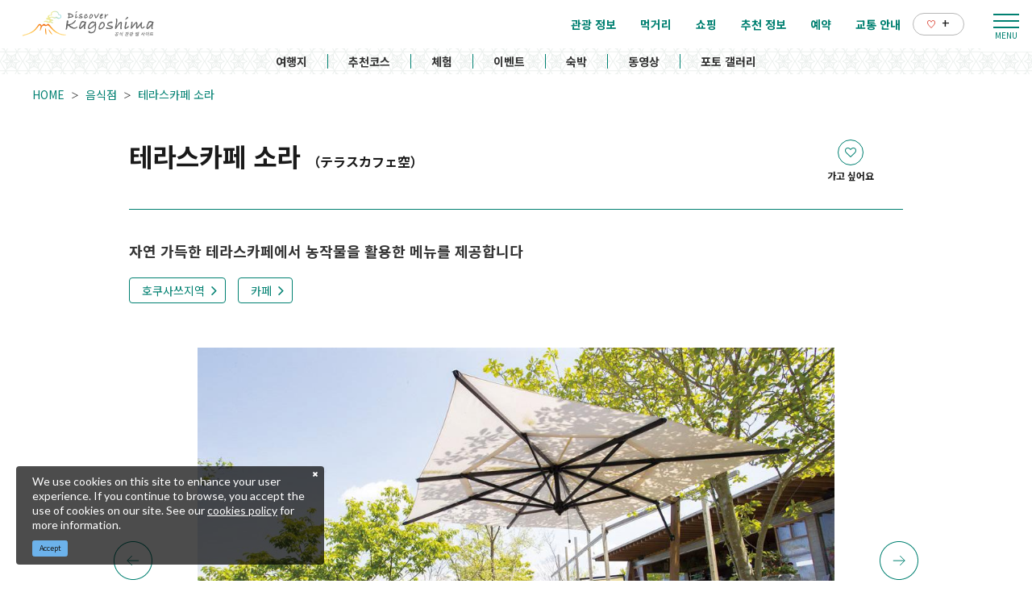

--- FILE ---
content_type: text/html; charset=UTF-8
request_url: https://www.kagoshima-kankou.com/kr/dining/60113
body_size: 19711
content:
<!DOCTYPE html>
<html lang="ko">
<head>
<link rel="dns-prefetch" href="//www.kagoshima-kankou.com">
<link rel="dns-prefetch" href="//www.googletagmanager.com">
<link rel="dns-prefetch" href="//google.com">
<link rel="dns-prefetch" href="//blog.naver.com">
<link rel="dns-prefetch" href="//www.facebook.com">
<link rel="dns-prefetch" href="//timeline.line.me">
    
    <meta charset="utf-8">
    <meta http-equiv="X-UA-Compatible" content="IE=edge">
    <meta name="viewport" content="width=device-width, initial-scale=1">
        <title>테라스카페 소라 | 음식점 | 가고싶다 가고시마｜공식 관광 웹 사이트</title>
<meta name="description" content="플라워가든과 관광농원 등의 시설을 갖추고 있는 &amp;quot;농원가든 소라&amp;quot;안에 있는 카페. 직접 재배한 과일과 야채, 허브를 사용한 오픈샌드위치와 파르페를 비롯해 지역의 재철 식재료를 활용한 메뉴를 즐길 수 있습니다. 화창한 날에는 하늘과 녹음을 만끽할 수 있는 테라스석을 추천 드립니다.">
<meta name="keywords" content="">
<link rel="icon" type="image/x-icon" href="https://www.kagoshima-kankou.com/images/front/foreign/favicon.ico?id=a79e5834ed9cc3ca67ff">
<link rel="shortcut icon" type="image/x-icon" href="https://www.kagoshima-kankou.com/images/front/foreign/favicon.ico?id=a79e5834ed9cc3ca67ff">
<link rel="apple-touch-icon" href="https://www.kagoshima-kankou.com/images/front/foreign/apple-touch-icon.png?id=d9ef5407ef7a9fdbab9b">
<link rel="apple-touch-icon" sizes="57x57" href="https://www.kagoshima-kankou.com/images/front/foreign/apple-touch-icon-57x57.png?id=7391512c121a031953ce">
<link rel="apple-touch-icon" sizes="60x60" href="https://www.kagoshima-kankou.com/images/front/foreign/apple-touch-icon-60x60.png?id=52e3e5ffde4f437c921d">
<link rel="apple-touch-icon" sizes="72x72" href="https://www.kagoshima-kankou.com/images/front/foreign/apple-touch-icon-72x72.png?id=7e210e923e7a546514ff">
<link rel="apple-touch-icon" sizes="76x76" href="https://www.kagoshima-kankou.com/images/front/foreign/apple-touch-icon-76x76.png?id=2d58c79344182cd81ea8">
<link rel="apple-touch-icon" sizes="114x114" href="https://www.kagoshima-kankou.com/images/front/foreign/apple-touch-icon-114x114.png?id=2eda1d66dba392196cab">
<link rel="apple-touch-icon" sizes="120x120" href="https://www.kagoshima-kankou.com/images/front/foreign/apple-touch-icon-120x120.png?id=bc2ea9e9f18d96e625bf">
<link rel="apple-touch-icon" sizes="144x144" href="https://www.kagoshima-kankou.com/images/front/foreign/apple-touch-icon-144x144.png?id=70fa57bf88ac0f4b82ae">
<link rel="apple-touch-icon" sizes="152x152" href="https://www.kagoshima-kankou.com/images/front/foreign/apple-touch-icon-152x152.png?id=3125f27219bace5592d8">
<link rel="apple-touch-icon" sizes="180x180" href="https://www.kagoshima-kankou.com/images/front/foreign/apple-touch-icon-180x180.png?id=d9ef5407ef7a9fdbab9b">
<link rel="canonical" href="https://www.kagoshima-kankou.com/kr/dining/60113">
<meta property="og:type" content="website">
<meta property="og:site_name" content="가고싶다 가고시마｜공식 관광 웹 사이트">
<meta property="og:image" content="https://www.kagoshima-kankou.com/storage/tourism_attractions/60113/responsive_images/UTg0lS1NhpZRntEYk8KETMyAlD0gB3AItnHixtVj__1024_682.jpeg">
<meta property="og:title" content="테라스카페 소라">
<meta property="og:description" content="플라워가든과 관광농원 등의 시설을 갖추고 있는 &amp;quot;농원가든 소라&amp;quot;안에 있는 카페. 직접 재배한 과일과 야채, 허브를 사용한 오픈샌드위치와 파르페를 비롯해 지역의 재철 식재료를 활용한 메뉴를 즐길 수 있습니다. 화창한 날에는 하늘과 녹음을 만끽할 수 있는 테라스석을 추천 드립니다.">
<meta property="og:url" content="https://www.kagoshima-kankou.com/kr/dining/60113">
    <meta name="format-detection" content="telephone=no">
    
    
    <meta name="csrf-token" content="aMhJ95Gac2hzkTIXNIvul2AwYoSnR6GZDDvrHWKB">

    
        <link href="//fonts.googleapis.com/css?family=Lato:400,700|Noto+Sans+JP:400,700&display=swap" rel="stylesheet">
    <link rel="stylesheet" href="//maxcdn.bootstrapcdn.com/font-awesome/4.7.0/css/font-awesome.min.css">
    <link rel="stylesheet" href="https://www.kagoshima-kankou.com/css/front.css?id=3670831a3243ff7fcf17">
        
    <!-- Google Tag Manager -->
    <script>(function(w,d,s,l,i){w[l]=w[l]||[];w[l].push({'gtm.start':
    new Date().getTime(),event:'gtm.js'});var f=d.getElementsByTagName(s)[0],
    j=d.createElement(s),dl=l!='dataLayer'?'&l='+l:'';j.async=true;j.src=
    'https://www.googletagmanager.com/gtm.js?id='+i+dl;f.parentNode.insertBefore(j,f);
    })(window,document,'script','dataLayer','GTM-55Z8VLH');</script>
    <!-- End Google Tag Manager -->
    
</head>
<body class=" ko">
    
    <!-- Google Tag Manager (noscript) -->
    <noscript><iframe src="https://www.googletagmanager.com/ns.html?id=GTM-55Z8VLH" height="0" width="0" style="display:none;visibility:hidden"></iframe></noscript>
    <!-- End Google Tag Manager (noscript) -->
    
<div id="app" class="app ">
                <header class="l-header  is-lower ">
    
    
    <div class="l-header__wrapper">
        <div class="l-header__box">
            <div class="l-header__logo l-header__logo--spn">
                <a href="https://www.kagoshima-kankou.com/kr">
                    <img
                        class="l-header__logo-image is-fixed"
                        src="https://www.kagoshima-kankou.com/images/front/foreign/ko/common-site-logo-fixed.svg?id=34b43b87b96079d3303a"
                        alt="【公式】鹿児島県観光/旅行サイト　かごしまへの旅"
                    >
                    <img
                        class="l-header__logo-image is-spn-no-fixed"
                        src="https://www.kagoshima-kankou.com/images/front/foreign/ko/common-site-logo.svg?id=83175f597faf9b819aab"
                        alt="【公式】鹿児島県観光/旅行サイト　かごしまへの旅"
                    >
                </a>
            </div>
            <div class="l-header__logo l-header__logo--pc">
                <a href="https://www.kagoshima-kankou.com/kr">
                    <img
                        class="l-header__logo-image"
                        src="https://www.kagoshima-kankou.com/images/front/foreign/ko/common-site-logo.svg?id=83175f597faf9b819aab"
                        alt="【公式】鹿児島県観光/旅行サイト　かごしまへの旅"
                    >
                </a>
            </div>

            <div class="l-header__logo--fixed">
                <a href="https://www.kagoshima-kankou.com/kr">
                    <img
                        class="l-header__logo-image"
                        src="https://www.kagoshima-kankou.com/images/front/foreign/ko/common-site-logo-fixed.svg?id=34b43b87b96079d3303a"
                        alt="【公式】鹿児島県観光/旅行サイト　かごしまへの旅"
                    >
                </a>
            </div>

            <div class="l-header--sub">
                <ul class="l-header--sub__list">
                                        <li class="l-header--sub__item dropdown">
                        <a
                            class="dropdown-toggle l-header--sub__anchor u-font-size14"
                            href="#"
                            role="button"
                            id="dropdownMenuLink"
                            data-toggle="dropdown"
                            aria-haspopup="true"
                            aria-expanded="false"
                        >
                            Language
                            <span class="fa fa-angle-down ml8 u-font-size20"></span>
                        </a>
                        <div
                            class="dropdown-menu"
                            aria-labelledby="dropdownMenuLink"
                        >
                            
            <a class="dropdown-item u-font-size14" href="https://www.kagoshima-kankou.com">日本語</a>
            <a class="dropdown-item u-font-size14" href="https://www.kagoshima-kankou.com/for">English</a>
            <a class="dropdown-item u-font-size14" href="https://www.kagoshima-kankou.com/kr">한국어</a>
            <a class="dropdown-item u-font-size14" href="https://www.kagoshima-kankou.com/tw">繁體中文</a>
            <a class="dropdown-item u-font-size14" href="https://www.kagoshima-kankou.com/cn">简体中文</a>
            <a class="dropdown-item u-font-size14" href="https://www.kagoshima-kankou.com/vi">Tiếng Việt</a>
                                </div><!-- /.dropdown-menu -->
                    </li>
                    <li class="l-header--sub__item">
                        <div class="l-global-navi--favorite">
                            <a
                                class="l-header--sub__anchor"
                                href="https://www.kagoshima-kankou.com/kr/favorite"
                            >
                                <img class="mr8" src="https://www.kagoshima-kankou.com/images/front/icon/icon-heart.svg"
                                     alt="즐겨찾기"
                                >
                                <div class="u-font-size16 mb4">+</div>
                            </a>
                        </div>
                    </li>
                </ul>
                <div>
                    <nav class="l-global-navi">
                        <ul class="l-global-navi__list">
                                                            <li class="l-global-navi__item">
                                    <a
                                        class="l-global-navi__anchor"
                                        href="https://www.kagoshima-kankou.com/kr/attractions"
                                    >
                                        <span>관광 정보</span>
                                    </a>
                                </li>
                                                            <li class="l-global-navi__item">
                                    <a
                                        class="l-global-navi__anchor"
                                        href="https://www.kagoshima-kankou.com/kr/highlights/dining"
                                    >
                                        <span>먹거리</span>
                                    </a>
                                </li>
                                                            <li class="l-global-navi__item">
                                    <a
                                        class="l-global-navi__anchor"
                                        href="https://www.kagoshima-kankou.com/kr/highlights/shopping"
                                    >
                                        <span>쇼핑</span>
                                    </a>
                                </li>
                                                            <li class="l-global-navi__item">
                                    <a
                                        class="l-global-navi__anchor"
                                        href="https://www.kagoshima-kankou.com/kr/highlights"
                                    >
                                        <span>추천 정보</span>
                                    </a>
                                </li>
                                                            <li class="l-global-navi__item">
                                    <a
                                        class="l-global-navi__anchor"
                                        href="https://www.kagoshima-kankou.com/kr/reservation"
                                    >
                                        <span>예약</span>
                                    </a>
                                </li>
                                                            <li class="l-global-navi__item">
                                    <a
                                        class="l-global-navi__anchor"
                                        href="https://www.kagoshima-kankou.com/kr/access/inbound"
                                    >
                                        <span>교통 안내</span>
                                    </a>
                                </li>
                                                        <li class="l-global-navi__item">
                                <div class="l-global-navi--favorite">
                                    <a
                                        class="l-header--sub__anchor"
                                        href="https://www.kagoshima-kankou.com/kr/favorite"
                                    >
                                        <img class="mr8" src="https://www.kagoshima-kankou.com/images/front/icon/icon-heart.svg"
                                             alt="즐겨찾기"
                                        >
                                        <div class="u-font-size16 mb4">+</div>
                                    </a>
                                </div>
                            </li>
                        </ul>
                    </nav>
                </div>
            </div>

            <!-- hamburger menu(PC) -->
            <div class="hamburger-menu__btn2">
                <a class="btn-open" href="javascript:void(0)">
                    <span></span>
                    <span></span>
                    <span></span>
                </a>
            </div>
            <div class="overlay__wrapper">
                <div class="hamburger-menu__box type-pc">
                    <div class="hamburger-menu__box-list px30-sm py30-sm px60-xl pt60-xl">
                        <div class="hamburger-menu__header mx-auto-sm mb40-sm">
                            <div class="l-global-navi__logo">
                                <a href="https://www.kagoshima-kankou.com/kr">
                                    <img
                                        class="mr15"
                                        src="https://www.kagoshima-kankou.com/images/front/foreign/ko/common-site-logo-fixed.svg?id=34b43b87b96079d3303a"
                                        alt="【公式】鹿児島県観光/旅行サイト　かごしまへの旅"
                                    >
                                </a>
                            </div>
                            <div class="w-100">
                                <div class="hamburger-menu__box-site-search">
                                    <form
    id="form_cse_696dc6c65a620"
    action="https://google.com/cse"
>
            <input type="hidden" name="cx" value="f8e495bd2b1b85f9b"/>
        <input type="hidden" name="ie" value="UTF-8"/>
        <input
        type="text"
        name="q"
        value=""
        placeholder="검색하다"
        class="hamburger-menu__box-site-search-input"
    >
</form>
<a
    class="hamburger-menu__box-site-search-button"
    href="javascript:form_cse_696dc6c65a620.submit()"
>
    <span class="fa fa-search"></span>
</a>
                                </div>
                                
                                
                                 
                                <ul class="o-sns-icon-detail__list mt80 mt30-sm">
                                    <li class="o-sns-icon-detail__item mr20 mr30-sm">
                                        <a
                                            class="o-sns-icon-detail__anchor u-font-size13"
                                            href="https://blog.naver.com/kagoshimalove"
                                            target="_blank"
                                        >
                                            <img
                                                class="mb5"
                                                src="https://www.kagoshima-kankou.com/images/front/icon/icon-naver-blog.png"
                                                alt="가고시마현 공식블로그 가고싶다 가고시마"
                                            >
                                        </a>
                                    </li>
                                    <li class="o-sns-icon-detail__item mr20 mr30-sm">
                                        <a
                                            class="o-sns-icon-detail__anchor u-font-size13"
                                            href="https://www.facebook.com/KagoshimaTravelGuide.kr/"
                                            target="_blank"
                                        >
                                            <img
                                                class="mb5"
                                                src="https://www.kagoshima-kankou.com/images/front/icon/icon-facebook.svg"
                                                alt="가고싶다 가고시마"
                                            >
                                        </a>
                                    </li>
                                </ul>
                                
                                
                                
                                
                                                            </div>
                        </div>

                        <ul class="hamburger-menu__link-list">
                            <li class="hamburger-menu__link-item">
                                <h3 class="hamburger-menu__title hamburger-menu__title--green">MAIN MENU</h3>
                                <ul class="hamburger-menu__list">
                                                                            <li class="hamburger-menu__item">
                                            <a
                                                class="hamburger-menu__anchor hamburger-menu__anchor--green"
                                                href="https://www.kagoshima-kankou.com/kr/attractions"
                                            >관광 정보</a>
                                        </li>
                                                                            <li class="hamburger-menu__item">
                                            <a
                                                class="hamburger-menu__anchor hamburger-menu__anchor--green"
                                                href="https://www.kagoshima-kankou.com/kr/highlights/dining"
                                            >먹거리</a>
                                        </li>
                                                                            <li class="hamburger-menu__item">
                                            <a
                                                class="hamburger-menu__anchor hamburger-menu__anchor--green"
                                                href="https://www.kagoshima-kankou.com/kr/highlights/shopping"
                                            >쇼핑</a>
                                        </li>
                                                                            <li class="hamburger-menu__item">
                                            <a
                                                class="hamburger-menu__anchor hamburger-menu__anchor--green"
                                                href="https://www.kagoshima-kankou.com/kr/highlights"
                                            >추천 정보</a>
                                        </li>
                                                                            <li class="hamburger-menu__item">
                                            <a
                                                class="hamburger-menu__anchor hamburger-menu__anchor--green"
                                                href="https://www.kagoshima-kankou.com/kr/reservation"
                                            >예약</a>
                                        </li>
                                                                            <li class="hamburger-menu__item">
                                            <a
                                                class="hamburger-menu__anchor hamburger-menu__anchor--green"
                                                href="https://www.kagoshima-kankou.com/kr/access/inbound"
                                            >교통 안내</a>
                                        </li>
                                                                        <li class="hamburger-menu__item">
                                        <a
                                            class="hamburger-menu__anchor hamburger-menu__anchor--green"
                                            href="https://www.kagoshima-kankou.com/kr/favorite"
                                        >즐겨찾기</a>
                                    </li>
                                </ul>
                            </li>
                            <li class="hamburger-menu__link-item">
                                                                    <div class="mb40">
                                        <h3 class="hamburger-menu__title">SPECIAL CONTENTS</h3>
                                        <ul class="hamburger-menu__list">
                                                                                            <li class="hamburger-menu__item">
                                                    <a
                                                        class="hamburger-menu__anchor ga-event"
                                                        href="/kr/areaguide"
                                                                                                                ga-event-category-slug="navigation-banner"
                                                        ga-event-slug="front-ko-navigation--16437061265364"
                                                    >
                                                        여행지
                                                    </a>
                                                </li>
                                                                                            <li class="hamburger-menu__item">
                                                    <a
                                                        class="hamburger-menu__anchor ga-event"
                                                        href="/kr/itineraries"
                                                                                                                ga-event-category-slug="navigation-banner"
                                                        ga-event-slug="front-ko-navigation--16437061730355"
                                                    >
                                                        추천코스
                                                    </a>
                                                </li>
                                                                                            <li class="hamburger-menu__item">
                                                    <a
                                                        class="hamburger-menu__anchor ga-event"
                                                        href="/kr/activities"
                                                                                                                ga-event-category-slug="navigation-banner"
                                                        ga-event-slug="front-ko-navigation--16439692207072"
                                                    >
                                                        체험
                                                    </a>
                                                </li>
                                                                                            <li class="hamburger-menu__item">
                                                    <a
                                                        class="hamburger-menu__anchor ga-event"
                                                        href="/kr/events"
                                                                                                                ga-event-category-slug="navigation-banner"
                                                        ga-event-slug="front-ko-navigation--16437062174322"
                                                    >
                                                        이벤트
                                                    </a>
                                                </li>
                                                                                            <li class="hamburger-menu__item">
                                                    <a
                                                        class="hamburger-menu__anchor ga-event"
                                                        href="/kr/reserve"
                                                                                                                ga-event-category-slug="navigation-banner"
                                                        ga-event-slug="front-ko-navigation--16437062581291"
                                                    >
                                                        숙박
                                                    </a>
                                                </li>
                                                                                            <li class="hamburger-menu__item">
                                                    <a
                                                        class="hamburger-menu__anchor ga-event"
                                                        href="/kr/movie"
                                                                                                                ga-event-category-slug="navigation-banner"
                                                        ga-event-slug="front-ko-navigation--16448061746833"
                                                    >
                                                        동영상
                                                    </a>
                                                </li>
                                                                                            <li class="hamburger-menu__item">
                                                    <a
                                                        class="hamburger-menu__anchor ga-event"
                                                        href="/kr/photo"
                                                                                                                ga-event-category-slug="navigation-banner"
                                                        ga-event-slug="front-ko-navigation--16448062239321"
                                                    >
                                                        포토 갤러리
                                                    </a>
                                                </li>
                                                                                    </ul>
                                    </div>
                                                                <div>
                                    <h3 class="hamburger-menu__title">HELPFUL RESOURCES</h3>
                                    <ul class="hamburger-menu__list">
                                                                                    <li class="hamburger-menu__item">
                                                <a
                                                    class="hamburger-menu__anchor"
                                                    href="https://www.kagoshima-kankou.com/kr/guidance/traveller-essentials"
                                                                                                    >
                                                    여행자를 위한 정보
                                                </a>
                                            </li>
                                                                                    <li class="hamburger-menu__item">
                                                <a
                                                    class="hamburger-menu__anchor"
                                                    href="https://www.kagoshima-kankou.com/kr/movie"
                                                                                                    >
                                                    동영상
                                                </a>
                                            </li>
                                                                                    <li class="hamburger-menu__item">
                                                <a
                                                    class="hamburger-menu__anchor"
                                                    href="https://www.kagoshima-kankou.com/kr/photo"
                                                                                                    >
                                                    포토 갤러리
                                                </a>
                                            </li>
                                                                                    <li class="hamburger-menu__item">
                                                <a
                                                    class="hamburger-menu__anchor"
                                                    href="https://www.kagoshima-kankou.com/kr/brochure"
                                                                                                    >
                                                    안내 책자
                                                </a>
                                            </li>
                                                                                    <li class="hamburger-menu__item">
                                                <a
                                                    class="hamburger-menu__anchor"
                                                    href="https://www.kagoshima-kankou.com/kr/links"
                                                                                                    >
                                                    링크
                                                </a>
                                            </li>
                                                                                    <li class="hamburger-menu__item">
                                                <a
                                                    class="hamburger-menu__anchor"
                                                    href="https://www.kagoshima-kankou.com/kr/guidance/about"
                                                                                                    >
                                                    관광연맹소개
                                                </a>
                                            </li>
                                                                                    <li class="hamburger-menu__item">
                                                <a
                                                    class="hamburger-menu__anchor"
                                                    href="https://www.kagoshima-kankou.com/kr/form/contact/tourism_kr"
                                                                                                    >
                                                    문의처
                                                </a>
                                            </li>
                                                                            </ul>
                                </div>
                            </li>
                            <li class="hamburger-menu__link-item">
                                                                <div>
                                    <h3 class="hamburger-menu__title mb10">LANGUAGE</h3>
                                    <ul class="hamburger-menu__list">
                                                                                    <li class="hamburger-menu__item">
                                                <a
                                                    class="hamburger-menu__anchor"
                                                    href="https://www.kagoshima-kankou.com"
                                                >
                                                    日本語
                                                </a>
                                            </li>
                                                                                    <li class="hamburger-menu__item">
                                                <a
                                                    class="hamburger-menu__anchor"
                                                    href="https://www.kagoshima-kankou.com/for"
                                                >
                                                    English
                                                </a>
                                            </li>
                                                                                    <li class="hamburger-menu__item">
                                                <a
                                                    class="hamburger-menu__anchor"
                                                    href="https://www.kagoshima-kankou.com/kr"
                                                >
                                                    한국어
                                                </a>
                                            </li>
                                                                                    <li class="hamburger-menu__item">
                                                <a
                                                    class="hamburger-menu__anchor"
                                                    href="https://www.kagoshima-kankou.com/tw"
                                                >
                                                    繁体中文
                                                </a>
                                            </li>
                                                                                    <li class="hamburger-menu__item">
                                                <a
                                                    class="hamburger-menu__anchor"
                                                    href="https://www.kagoshima-kankou.com/cn"
                                                >
                                                    简体中文
                                                </a>
                                            </li>
                                                                                    <li class="hamburger-menu__item">
                                                <a
                                                    class="hamburger-menu__anchor"
                                                    href="https://www.kagoshima-kankou.com/vi"
                                                >
                                                    Tiếng Việt
                                                </a>
                                            </li>
                                                                            </ul>
                                </div>
                            </li>
                        </ul>
                    </div>
                    <div class="hamburger-menu__box-image">
                        <div class="hamburger-menu__box-image-thumbnail">
                            <img
                                src="https://www.kagoshima-kankou.com/images/front/common-hamburger-mneu-bg.jpg?id=df6a5df4be95a82a29f3"
                                alt="ハンバーガーメニュー"
                            >
                        </div>
                    </div>
                </div>

                <div class="hamburger-menu__box type-spn">
                    <div class="l-header__box l-contents">
                        <div class="l-header__logo">
                            <a href="https://www.kagoshima-kankou.com/kr">
                                <img
                                    class="l-header__logo-image"
                                    src="https://www.kagoshima-kankou.com/images/front/foreign/ko/common-site-logo.svg?id=83175f597faf9b819aab"
                                    alt="【公式】鹿児島県観光/旅行サイト　かごしまへの旅"
                                >
                            </a>
                        </div>
                        <div class="l-header__logo--fixed">
                            <a href="https://www.kagoshima-kankou.com/kr">
                                <img
                                    class="l-header__logo-image"
                                    src="https://www.kagoshima-kankou.com/images/front/foreign/ko/common-site-logo.svg?id=83175f597faf9b819aab"
                                    alt="【公式】鹿児島県観光/旅行サイト　かごしまへの旅"
                                >
                            </a>
                        </div>

                        <div class="l-header--sub">
                            <ul class="l-header--sub__list pt10-lg">
                                <li class="l-header--sub__item">
                                    <a class="l-header--sub__anchor-other u-font-size12"
                                       href="https://www.kagoshima-kankou.com/houjin"
                                    >法人のみなさまへ</a>
                                </li>
                                <li class="l-header--sub__item dropdown">
                                    <a
                                        class="dropdown-toggle l-header--sub__anchor-other u-font-size12"
                                        href="#"
                                        role="button"
                                        id="dropdownMenuLink"
                                        data-toggle="dropdown"
                                        aria-haspopup="true"
                                        aria-expanded="false"
                                    >Language</a>
                                    <div
                                        class="dropdown-menu"
                                        aria-labelledby="dropdownMenuLink"
                                    >
                                        
            <a class="dropdown-item u-font-size14" href="https://www.kagoshima-kankou.com">日本語</a>
            <a class="dropdown-item u-font-size14" href="https://www.kagoshima-kankou.com/for">English</a>
            <a class="dropdown-item u-font-size14" href="https://www.kagoshima-kankou.com/kr">한국어</a>
            <a class="dropdown-item u-font-size14" href="https://www.kagoshima-kankou.com/tw">繁體中文</a>
            <a class="dropdown-item u-font-size14" href="https://www.kagoshima-kankou.com/cn">简体中文</a>
            <a class="dropdown-item u-font-size14" href="https://www.kagoshima-kankou.com/vi">Tiếng Việt</a>
                                            </div><!-- /.dropdown-menu -->
                                </li>
                                <li class="l-header--sub__item">
                                    <div class="l-header-site-search">
                                        <form
    id="form_cse_696dc6c65a8d3"
    action="https://google.com/cse"
>
            <input type="hidden" name="cx" value="f8e495bd2b1b85f9b"/>
        <input type="hidden" name="ie" value="UTF-8"/>
        <input
        type="text"
        name="q"
        value=""
        placeholder="검색하다"
        class="l-header-site-search-input"
    >
</form>
<a
    class="l-header-site-search-button"
    href="javascript:form_cse_696dc6c65a8d3.submit()"
>
    <img
                                                src="https://www.kagoshima-kankou.com/images/front/icon/icon-search.svg?id=4fff27a31ef1d223f062"
                                                alt="검색하다"
                                            >
</a>
                                    </div>
                                </li>
                                <li class="l-header--sub__item">
                                    <a
                                        class="l-header--sub__anchor l-header--sub__anchor--want-to"
                                        href="https://www.kagoshima-kankou.com/kr/favorite"
                                    >즐겨찾기</a>
                                </li>
                            </ul>

                            <div class="l-header--sub">
                                <nav class="l-global-navi">
                                    <ul class="l-global-navi__list">
                                                                                    <li class="l-global-navi__item">
                                                <a
                                                    class="l-global-navi__anchor"
                                                    href="https://www.kagoshima-kankou.com/kr/attractions"
                                                >
                                                    <span>관광 정보</span>
                                                </a>
                                            </li>
                                                                                    <li class="l-global-navi__item">
                                                <a
                                                    class="l-global-navi__anchor"
                                                    href="https://www.kagoshima-kankou.com/kr/highlights/dining"
                                                >
                                                    <span>먹거리</span>
                                                </a>
                                            </li>
                                                                                    <li class="l-global-navi__item">
                                                <a
                                                    class="l-global-navi__anchor"
                                                    href="https://www.kagoshima-kankou.com/kr/highlights/shopping"
                                                >
                                                    <span>쇼핑</span>
                                                </a>
                                            </li>
                                                                                    <li class="l-global-navi__item">
                                                <a
                                                    class="l-global-navi__anchor"
                                                    href="https://www.kagoshima-kankou.com/kr/highlights"
                                                >
                                                    <span>추천 정보</span>
                                                </a>
                                            </li>
                                                                                    <li class="l-global-navi__item">
                                                <a
                                                    class="l-global-navi__anchor"
                                                    href="https://www.kagoshima-kankou.com/kr/reservation"
                                                >
                                                    <span>예약</span>
                                                </a>
                                            </li>
                                                                                    <li class="l-global-navi__item">
                                                <a
                                                    class="l-global-navi__anchor"
                                                    href="https://www.kagoshima-kankou.com/kr/access/inbound"
                                                >
                                                    <span>교통 안내</span>
                                                </a>
                                            </li>
                                                                            </ul>
                                </nav>
                            </div>
                        </div>
                    </div>

                    <div class="o-drawer-nav">
                        <nav id="sidebarMenu" class="o-drawer-nav__box">
                            <div class="hamburger-menu__box-site-search">
                                <form
    id="form_cse_696dc6c65a95e"
    action="https://google.com/cse"
>
            <input type="hidden" name="cx" value="f8e495bd2b1b85f9b"/>
        <input type="hidden" name="ie" value="UTF-8"/>
        <input
        type="text"
        name="q"
        value=""
        placeholder="검색하다"
        class="l-header-site-search-input"
    >
</form>
<a
    class="l-header-site-search-button"
    href="javascript:form_cse_696dc6c65a95e.submit()"
>
    <img
                                        src="https://www.kagoshima-kankou.com/images/front/icon/icon-search.svg?id=4fff27a31ef1d223f062"
                                        alt="검색하다"
                                    >
</a>
                            </div>

                            <ul class="o-drawer-nav__list">
                                                                    <li class="o-drawer-nav__item">
                                        <a
                                            class="o-drawer-nav__anchor u-font-size16"
                                            href="https://www.kagoshima-kankou.com/kr/attractions"
                                        >관광 정보</a>
                                    </li>
                                                                    <li class="o-drawer-nav__item">
                                        <a
                                            class="o-drawer-nav__anchor u-font-size16"
                                            href="https://www.kagoshima-kankou.com/kr/highlights/dining"
                                        >먹거리</a>
                                    </li>
                                                                    <li class="o-drawer-nav__item">
                                        <a
                                            class="o-drawer-nav__anchor u-font-size16"
                                            href="https://www.kagoshima-kankou.com/kr/highlights/shopping"
                                        >쇼핑</a>
                                    </li>
                                                                    <li class="o-drawer-nav__item">
                                        <a
                                            class="o-drawer-nav__anchor u-font-size16"
                                            href="https://www.kagoshima-kankou.com/kr/highlights"
                                        >추천 정보</a>
                                    </li>
                                                                    <li class="o-drawer-nav__item">
                                        <a
                                            class="o-drawer-nav__anchor u-font-size16"
                                            href="https://www.kagoshima-kankou.com/kr/reservation"
                                        >예약</a>
                                    </li>
                                                                    <li class="o-drawer-nav__item">
                                        <a
                                            class="o-drawer-nav__anchor u-font-size16"
                                            href="https://www.kagoshima-kankou.com/kr/access/inbound"
                                        >교통 안내</a>
                                    </li>
                                                            </ul>

                                                            <section>
                                    <ul class="o-drawer-nav__list is-dynamic">
                                                                                    <li class="o-drawer-nav__item">
                                                <a
                                                    class="o-drawer-nav__anchor u-font-size16"
                                                    href="/kr/areaguide"
                                                                                                        ga-event-category-slug="front-ko-navigation"
                                                    ga-event-slug="front-ko-navigation--16437061265364"
                                                >
                                                    여행지
                                                </a>
                                            </li>
                                                                                    <li class="o-drawer-nav__item">
                                                <a
                                                    class="o-drawer-nav__anchor u-font-size16"
                                                    href="/kr/itineraries"
                                                                                                        ga-event-category-slug="front-ko-navigation"
                                                    ga-event-slug="front-ko-navigation--16437061730355"
                                                >
                                                    추천코스
                                                </a>
                                            </li>
                                                                                    <li class="o-drawer-nav__item">
                                                <a
                                                    class="o-drawer-nav__anchor u-font-size16"
                                                    href="/kr/activities"
                                                                                                        ga-event-category-slug="front-ko-navigation"
                                                    ga-event-slug="front-ko-navigation--16439692207072"
                                                >
                                                    체험
                                                </a>
                                            </li>
                                                                                    <li class="o-drawer-nav__item">
                                                <a
                                                    class="o-drawer-nav__anchor u-font-size16"
                                                    href="/kr/events"
                                                                                                        ga-event-category-slug="front-ko-navigation"
                                                    ga-event-slug="front-ko-navigation--16437062174322"
                                                >
                                                    이벤트
                                                </a>
                                            </li>
                                                                                    <li class="o-drawer-nav__item">
                                                <a
                                                    class="o-drawer-nav__anchor u-font-size16"
                                                    href="/kr/reserve"
                                                                                                        ga-event-category-slug="front-ko-navigation"
                                                    ga-event-slug="front-ko-navigation--16437062581291"
                                                >
                                                    숙박
                                                </a>
                                            </li>
                                                                                    <li class="o-drawer-nav__item">
                                                <a
                                                    class="o-drawer-nav__anchor u-font-size16"
                                                    href="/kr/movie"
                                                                                                        ga-event-category-slug="front-ko-navigation"
                                                    ga-event-slug="front-ko-navigation--16448061746833"
                                                >
                                                    동영상
                                                </a>
                                            </li>
                                                                                    <li class="o-drawer-nav__item">
                                                <a
                                                    class="o-drawer-nav__anchor u-font-size16"
                                                    href="/kr/photo"
                                                                                                        ga-event-category-slug="front-ko-navigation"
                                                    ga-event-slug="front-ko-navigation--16448062239321"
                                                >
                                                    포토 갤러리
                                                </a>
                                            </li>
                                                                            </ul>
                                </section>
                                                    </nav>
                    </div>
                </div>
            </div>

            <!-- hamburger menu(spn) -->
            <input type="checkbox" class="open-drawer-menu" id="open-drawer-menu">
            <div class="o-drawer-nav type-spn  type-lower ">
                <label for="open-drawer-menu" class="o-drawer-nav__toggle">
                    <div class="o-drawer-nav__toggle--spinner diagonal part-1"></div>
                    <div class="o-drawer-nav__toggle--spinner horizontal"></div>
                    <div class="o-drawer-nav__toggle--spinner diagonal part-2"></div>
                </label>
                <nav id="sidebarMenu" class="o-drawer-nav__box">
                    <img src="https://www.kagoshima-kankou.com/images/front/foreign/ko/common-site-logo-fixed.svg?id=34b43b87b96079d3303a" alt="【公式】鹿児島県観光/旅行サイト　かごしまへの旅">

                    <div class="hamburger-menu__box-site-search mb40">
                        <form
    id="form_cse_696dc6c65aa5d"
    action="https://google.com/cse"
>
            <input type="hidden" name="cx" value="f8e495bd2b1b85f9b"/>
        <input type="hidden" name="ie" value="UTF-8"/>
        <input
        type="text"
        name="q"
        value=""
        placeholder="검색하다"
        class="hamburger-menu__box-site-search-input"
    >
</form>
<a
    class="hamburger-menu__box-site-search-button"
    href="javascript:form_cse_696dc6c65aa5d.submit()"
>
    <img
                                src="https://www.kagoshima-kankou.com/images/front/icon/icon-search.svg?id=4fff27a31ef1d223f062"
                                alt="검색하다"
                            >
</a>
                    </div>
                    
                 
                    <ul class="o-sns-icon-detail__list mb30">
                        <li class="o-sns-icon-detail__item mr20 mr30-sm">
                            <a
                                class="o-sns-icon-detail__anchor u-font-size13"
                                href="https://blog.naver.com/kagoshimalove"
                                target="_blank"
                            >
                                <img
                                    class="mb5"
                                    src="https://www.kagoshima-kankou.com/images/front/icon/icon-naver-blog.png"
                                    alt="가고시마현 공식블로그 가고싶다 가고시마"
                                >
                            </a>
                        </li>
                        <li class="o-sns-icon-detail__item mr20 mr30-sm">
                            <a
                                class="o-sns-icon-detail__anchor u-font-size13"
                                href="https://www.facebook.com/KagoshimaTravelGuide.kr/"
                                target="_blank"
                            >
                                <img
                                    class="mb5"
                                    src="https://www.kagoshima-kankou.com/images/front/icon/icon-facebook.svg"
                                    alt="가고싶다 가고시마"
                                >
                            </a>
                        </li>
                    </ul>
                    
                    
                    
                    
                    
                    <h2 class="o-drawer-nav__section-title mb4 u-font-size20">
                        <a href="https://www.kagoshima-kankou.com/kr">
                            MAIN MENU                        </a>
                    </h2>
                    <ul class="o-drawer-nav__list">
                                                    <li class="o-drawer-nav__item">
                                <a
                                    class="o-drawer-nav__anchor u-font-size16"
                                    href="https://www.kagoshima-kankou.com/kr/attractions"
                                >관광 정보</a>
                            </li>
                                                    <li class="o-drawer-nav__item">
                                <a
                                    class="o-drawer-nav__anchor u-font-size16"
                                    href="https://www.kagoshima-kankou.com/kr/highlights/dining"
                                >먹거리</a>
                            </li>
                                                    <li class="o-drawer-nav__item">
                                <a
                                    class="o-drawer-nav__anchor u-font-size16"
                                    href="https://www.kagoshima-kankou.com/kr/highlights/shopping"
                                >쇼핑</a>
                            </li>
                                                    <li class="o-drawer-nav__item">
                                <a
                                    class="o-drawer-nav__anchor u-font-size16"
                                    href="https://www.kagoshima-kankou.com/kr/highlights"
                                >추천 정보</a>
                            </li>
                                                    <li class="o-drawer-nav__item">
                                <a
                                    class="o-drawer-nav__anchor u-font-size16"
                                    href="https://www.kagoshima-kankou.com/kr/reservation"
                                >예약</a>
                            </li>
                                                    <li class="o-drawer-nav__item">
                                <a
                                    class="o-drawer-nav__anchor u-font-size16"
                                    href="https://www.kagoshima-kankou.com/kr/access/inbound"
                                >교통 안내</a>
                            </li>
                                                <li class="o-drawer-nav__item">
                            <a
                                class="o-drawer-nav__anchor u-font-size16"
                                href="https://www.kagoshima-kankou.com/kr/favorite"
                            >즐겨찾기</a>
                        </li>
                    </ul>

                                            <section class="mb40">
                            <ul class="o-drawer-nav__list is-dynamic">
                                                                    <li class="o-drawer-nav__item">
                                        <a
                                            class="o-drawer-nav__anchor u-font-size16"
                                            href="/kr/areaguide"
                                                                                        ga-event-category-slug="front-ko-navigation"
                                            ga-event-slug="front-ko-navigation--16437061265364"
                                        >
                                            여행지
                                        </a>
                                    </li>
                                                                    <li class="o-drawer-nav__item">
                                        <a
                                            class="o-drawer-nav__anchor u-font-size16"
                                            href="/kr/itineraries"
                                                                                        ga-event-category-slug="front-ko-navigation"
                                            ga-event-slug="front-ko-navigation--16437061730355"
                                        >
                                            추천코스
                                        </a>
                                    </li>
                                                                    <li class="o-drawer-nav__item">
                                        <a
                                            class="o-drawer-nav__anchor u-font-size16"
                                            href="/kr/activities"
                                                                                        ga-event-category-slug="front-ko-navigation"
                                            ga-event-slug="front-ko-navigation--16439692207072"
                                        >
                                            체험
                                        </a>
                                    </li>
                                                                    <li class="o-drawer-nav__item">
                                        <a
                                            class="o-drawer-nav__anchor u-font-size16"
                                            href="/kr/events"
                                                                                        ga-event-category-slug="front-ko-navigation"
                                            ga-event-slug="front-ko-navigation--16437062174322"
                                        >
                                            이벤트
                                        </a>
                                    </li>
                                                                    <li class="o-drawer-nav__item">
                                        <a
                                            class="o-drawer-nav__anchor u-font-size16"
                                            href="/kr/reserve"
                                                                                        ga-event-category-slug="front-ko-navigation"
                                            ga-event-slug="front-ko-navigation--16437062581291"
                                        >
                                            숙박
                                        </a>
                                    </li>
                                                                    <li class="o-drawer-nav__item">
                                        <a
                                            class="o-drawer-nav__anchor u-font-size16"
                                            href="/kr/movie"
                                                                                        ga-event-category-slug="front-ko-navigation"
                                            ga-event-slug="front-ko-navigation--16448061746833"
                                        >
                                            동영상
                                        </a>
                                    </li>
                                                                    <li class="o-drawer-nav__item">
                                        <a
                                            class="o-drawer-nav__anchor u-font-size16"
                                            href="/kr/photo"
                                                                                        ga-event-category-slug="front-ko-navigation"
                                            ga-event-slug="front-ko-navigation--16448062239321"
                                        >
                                            포토 갤러리
                                        </a>
                                    </li>
                                                            </ul>
                        </section>
                    
                    
                    <section>
                        <h2 class="o-drawer-nav__section-title mb4 u-font-size20">LANGUAGE</h2>
                        <ul class="o-drawer-nav__list is-other-menu">
                            
            <li class="o-drawer-nav__item"><a class="o-drawer-nav__anchor u-font-size14" href="https://www.kagoshima-kankou.com">日本語</a></li>
            <li class="o-drawer-nav__item"><a class="o-drawer-nav__anchor u-font-size14" href="https://www.kagoshima-kankou.com/for">English</a></li>
            <li class="o-drawer-nav__item"><a class="o-drawer-nav__anchor u-font-size14" href="https://www.kagoshima-kankou.com/kr">한국어</a></li>
            <li class="o-drawer-nav__item"><a class="o-drawer-nav__anchor u-font-size14" href="https://www.kagoshima-kankou.com/tw">繁體中文</a></li>
            <li class="o-drawer-nav__item"><a class="o-drawer-nav__anchor u-font-size14" href="https://www.kagoshima-kankou.com/cn">简体中文</a></li>
            <li class="o-drawer-nav__item"><a class="o-drawer-nav__anchor u-font-size14" href="https://www.kagoshima-kankou.com/vi">Tiếng Việt</a></li>
                                </ul>
                    </section>


                    <section>
                        <ul class="o-drawer-nav__list o-drawer-nav--footer">
                                                            <li class="o-drawer-nav__item">
                                    <a
                                        class="o-drawer-nav__anchor u-font-size14"
                                        href="https://www.kagoshima-kankou.com/kr/guidance/traveller-essentials"
                                                                            >
                                        여행자를 위한 정보
                                    </a>
                                </li>
                                                            <li class="o-drawer-nav__item">
                                    <a
                                        class="o-drawer-nav__anchor u-font-size14"
                                        href="https://www.kagoshima-kankou.com/kr/movie"
                                                                            >
                                        동영상
                                    </a>
                                </li>
                                                            <li class="o-drawer-nav__item">
                                    <a
                                        class="o-drawer-nav__anchor u-font-size14"
                                        href="https://www.kagoshima-kankou.com/kr/photo"
                                                                            >
                                        포토 갤러리
                                    </a>
                                </li>
                                                            <li class="o-drawer-nav__item">
                                    <a
                                        class="o-drawer-nav__anchor u-font-size14"
                                        href="https://www.kagoshima-kankou.com/kr/brochure"
                                                                            >
                                        안내 책자
                                    </a>
                                </li>
                                                            <li class="o-drawer-nav__item">
                                    <a
                                        class="o-drawer-nav__anchor u-font-size14"
                                        href="https://www.kagoshima-kankou.com/kr/links"
                                                                            >
                                        링크
                                    </a>
                                </li>
                                                            <li class="o-drawer-nav__item">
                                    <a
                                        class="o-drawer-nav__anchor u-font-size14"
                                        href="https://www.kagoshima-kankou.com/kr/guidance/about"
                                                                            >
                                        관광연맹소개
                                    </a>
                                </li>
                                                            <li class="o-drawer-nav__item">
                                    <a
                                        class="o-drawer-nav__anchor u-font-size14"
                                        href="https://www.kagoshima-kankou.com/kr/form/contact/tourism_kr"
                                                                            >
                                        문의처
                                    </a>
                                </li>
                                                    </ul>
                    </section>
                </nav>
            </div>
        </div>
                    <div class="l-header--dynamic">
                <nav class="l-header--dynamic__navi">
                    <ul class="l-header--dynamic__list">
                                                    <li class="l-header--dynamic__item">
                                <a
                                    class="l-header--dynamic__anchor"
                                    href="/kr/areaguide"
                                                                        ga-event-category-slug="front-ko-navigation"
                                    ga-event-slug="front-ko-navigation--16437061265364"
                                >여행지</a>
                            </li>
                                                    <li class="l-header--dynamic__item">
                                <a
                                    class="l-header--dynamic__anchor"
                                    href="/kr/itineraries"
                                                                        ga-event-category-slug="front-ko-navigation"
                                    ga-event-slug="front-ko-navigation--16437061730355"
                                >추천코스</a>
                            </li>
                                                    <li class="l-header--dynamic__item">
                                <a
                                    class="l-header--dynamic__anchor"
                                    href="/kr/activities"
                                                                        ga-event-category-slug="front-ko-navigation"
                                    ga-event-slug="front-ko-navigation--16439692207072"
                                >체험</a>
                            </li>
                                                    <li class="l-header--dynamic__item">
                                <a
                                    class="l-header--dynamic__anchor"
                                    href="/kr/events"
                                                                        ga-event-category-slug="front-ko-navigation"
                                    ga-event-slug="front-ko-navigation--16437062174322"
                                >이벤트</a>
                            </li>
                                                    <li class="l-header--dynamic__item">
                                <a
                                    class="l-header--dynamic__anchor"
                                    href="/kr/reserve"
                                                                        ga-event-category-slug="front-ko-navigation"
                                    ga-event-slug="front-ko-navigation--16437062581291"
                                >숙박</a>
                            </li>
                                                    <li class="l-header--dynamic__item">
                                <a
                                    class="l-header--dynamic__anchor"
                                    href="/kr/movie"
                                                                        ga-event-category-slug="front-ko-navigation"
                                    ga-event-slug="front-ko-navigation--16448061746833"
                                >동영상</a>
                            </li>
                                                    <li class="l-header--dynamic__item">
                                <a
                                    class="l-header--dynamic__anchor"
                                    href="/kr/photo"
                                                                        ga-event-category-slug="front-ko-navigation"
                                    ga-event-slug="front-ko-navigation--16448062239321"
                                >포토 갤러리</a>
                            </li>
                                            </ul>
                </nav>
            </div>
            </div>
</header>



         <section class="o-breadcrumb">
        <ul class="o-breadcrumb__list">
                            <li class="o-breadcrumb__item">
                    <a
                        class="o-breadcrumb__anchor u-font-size14"
                        href="https://www.kagoshima-kankou.com/kr"
                    >HOME</a>
                </li>
                            <li class="o-breadcrumb__item">
                    <a
                        class="o-breadcrumb__anchor u-font-size14"
                        href="https://www.kagoshima-kankou.com/kr/dining"
                    >음식점</a>
                </li>
                            <li class="o-breadcrumb__item">
                    <a
                        class="o-breadcrumb__anchor u-font-size14"
                        href="https://www.kagoshima-kankou.com/kr/dining/60113"
                    >테라스카페 소라</a>
                </li>
                    </ul>
    </section>

         
    <main class="is-spot-detail">
        <section class="o-heading">
            <div class="o-heading-low-type4__box l-contents--w1000 pt25 pb25 px20 px0-xl pb40-sm">
                <h1 class="o-heading-low-type4 d-flex flex-column flex-sm-row justify-content-between mb20 mb40-sm u-font-size32">
                    <div>
                        테라스카페 소라
                                                    <span class="u-font-size16">（テラスカフェ空）</span>
                                            </div>
                    <div class="o-digest--list-favorite__box">
                        <favorite-button-component
                            :tourism-attraction-id="60113"
                            check-url="https://www.kagoshima-kankou.com/kr/favorite/check/60113"
                            store-url="https://www.kagoshima-kankou.com/kr/favorite"
                            destroy-url="https://www.kagoshima-kankou.com/kr/favorite/60113"
                        >
                            <template #registered_text>
                                <span class="fa fa-heart"></span>
                            </template>
                            <template #registered_outside_text>
                                <div class="o-button--want-to-go-caption u-font-size12">등록 완료</div>
                            </template>
                            <template #registered_mouse_over_text>
                                <span class="fa fa-heart"></span>
                            </template>
                            <template #registered_mouse_over_outside_text>
                                <div class="o-button--want-to-go-caption u-font-size12 is-unregister">삭제하기</div>
                            </template>
                            <template #unregistered_text>
                                <span class="fa fa-heart-o"></span>
                            </template>
                            <template #unregistered_outside_text>
                                <div class="o-button--want-to-go-caption u-font-size12">가고 싶어요</div>
                            </template>
                        </favorite-button-component>
                    </div>
                </h1>
                <h2 class="o-heading-low-type5 mt0 u-font-size18">자연 가득한 테라스카페에서 농작물을 활용한 메뉴를 제공합니다</h2>

                
                <section class="o-detail-contents__tag-box">
                                                                        <a
                                class="o-button o-button--category-tag u-font-size14"
                                href="https://www.kagoshima-kankou.com/kr/dining?rta%5B0%5D=1"
                            >호쿠사쓰지역</a>
                                                                                                                    <a
                                class="o-button o-button--category-tag u-font-size14"
                                href="https://www.kagoshima-kankou.com/kr/dining?rtc%5B0%5D=253"
                            >카페</a>
                                                                                                    </section>

            </div>
        </section>

        
                    <section class="o-detail-slider l-contents--w1000 pb40 pb80-sm">
                <ul class="o-detail-slider__list js-detail-slider mb20 mb32-sm">
                                            <li class="o-detail-slider__item">
                            <a class="o-detail-slider__anchor">
                                <div class="u-image-thumbnail--detail">
                                    <img
                                        class="o-detail-slider__image"
                                        srcset="https://www.kagoshima-kankou.com/storage/tourism_attractions/60113/responsive_images/UTg0lS1NhpZRntEYk8KETMyAlD0gB3AItnHixtVj__1024_682.jpeg 1024w,https://www.kagoshima-kankou.com/storage/tourism_attractions/60113/responsive_images/UTg0lS1NhpZRntEYk8KETMyAlD0gB3AItnHixtVj__716_477.jpeg 716w,https://www.kagoshima-kankou.com/storage/tourism_attractions/60113/responsive_images/UTg0lS1NhpZRntEYk8KETMyAlD0gB3AItnHixtVj__599_399.jpeg 599w"
                                        sizes="(max-width: 577px) 577px, (max-width: 768px) 768px, (max-width: 1024px) 1024px, (max-width: 1280px) 1280px, 1920px"
                                        src="https://www.kagoshima-kankou.com/storage/tourism_attractions/60113/responsive_images/UTg0lS1NhpZRntEYk8KETMyAlD0gB3AItnHixtVj__1024_682.jpeg"
                                        alt="테라스카페 소라-0"
                                    >
                                </div>

                                                            </a>
                        </li>
                                            <li class="o-detail-slider__item">
                            <a class="o-detail-slider__anchor">
                                <div class="u-image-thumbnail--detail">
                                    <img
                                        class="o-detail-slider__image"
                                        srcset="https://www.kagoshima-kankou.com/storage/tourism_attractions/60113/responsive_images/zbsA2TDq11TXvCYcWfJ8xccU24gEjraeC1IdGCeS__1024_682.jpeg 1024w,https://www.kagoshima-kankou.com/storage/tourism_attractions/60113/responsive_images/zbsA2TDq11TXvCYcWfJ8xccU24gEjraeC1IdGCeS__716_477.jpeg 716w,https://www.kagoshima-kankou.com/storage/tourism_attractions/60113/responsive_images/zbsA2TDq11TXvCYcWfJ8xccU24gEjraeC1IdGCeS__599_399.jpeg 599w"
                                        sizes="(max-width: 577px) 577px, (max-width: 768px) 768px, (max-width: 1024px) 1024px, (max-width: 1280px) 1280px, 1920px"
                                        src="https://www.kagoshima-kankou.com/storage/tourism_attractions/60113/responsive_images/zbsA2TDq11TXvCYcWfJ8xccU24gEjraeC1IdGCeS__1024_682.jpeg"
                                        alt="테라스카페 소라-1"
                                    >
                                </div>

                                                            </a>
                        </li>
                                            <li class="o-detail-slider__item">
                            <a class="o-detail-slider__anchor">
                                <div class="u-image-thumbnail--detail">
                                    <img
                                        class="o-detail-slider__image"
                                        srcset="https://www.kagoshima-kankou.com/storage/tourism_attractions/60113/responsive_images/NRndCeMimNIVrfDxFy0VkaElh4sN1ohyxznNaFSm__1378_919.jpeg 1378w,https://www.kagoshima-kankou.com/storage/tourism_attractions/60113/responsive_images/NRndCeMimNIVrfDxFy0VkaElh4sN1ohyxznNaFSm__1152_768.jpeg 1152w,https://www.kagoshima-kankou.com/storage/tourism_attractions/60113/responsive_images/NRndCeMimNIVrfDxFy0VkaElh4sN1ohyxznNaFSm__675_450.jpeg 675w,https://www.kagoshima-kankou.com/storage/tourism_attractions/60113/responsive_images/NRndCeMimNIVrfDxFy0VkaElh4sN1ohyxznNaFSm__564_376.jpeg 564w"
                                        sizes="(max-width: 577px) 577px, (max-width: 768px) 768px, (max-width: 1024px) 1024px, (max-width: 1280px) 1280px, 1920px"
                                        src="https://www.kagoshima-kankou.com/storage/tourism_attractions/60113/responsive_images/NRndCeMimNIVrfDxFy0VkaElh4sN1ohyxznNaFSm__1378_919.jpeg"
                                        alt="테라스카페 소라-2"
                                    >
                                </div>

                                                            </a>
                        </li>
                                    </ul>
                <div class="o-detail-slider__sub-box">
                                            
                        <ul class="o-detail-slider__list thumbnail-slider js-thumbnail">
                                                            <li class="o-detail-slider__item">
                                    <a class="o-detail-slider__anchor">
                                        <div class="u-image-thumbnail--100">
                                            <img
                                                class="o-detail-slider__image"
                                                srcset="https://www.kagoshima-kankou.com/storage/tourism_attractions/60113/responsive_images/UTg0lS1NhpZRntEYk8KETMyAlD0gB3AItnHixtVj__1024_682.jpeg 1024w,https://www.kagoshima-kankou.com/storage/tourism_attractions/60113/responsive_images/UTg0lS1NhpZRntEYk8KETMyAlD0gB3AItnHixtVj__716_477.jpeg 716w,https://www.kagoshima-kankou.com/storage/tourism_attractions/60113/responsive_images/UTg0lS1NhpZRntEYk8KETMyAlD0gB3AItnHixtVj__599_399.jpeg 599w"
                                                sizes="(max-width: 1024px) 5vw, (max-width: 1920px) 10vw, 15vw"
                                                src="https://www.kagoshima-kankou.com/storage/tourism_attractions/60113/responsive_images/UTg0lS1NhpZRntEYk8KETMyAlD0gB3AItnHixtVj__599_399.jpeg"
                                                alt="테라스카페 소라-0"
                                            >
                                        </div>
                                    </a>
                                </li>
                                                            <li class="o-detail-slider__item">
                                    <a class="o-detail-slider__anchor">
                                        <div class="u-image-thumbnail--100">
                                            <img
                                                class="o-detail-slider__image"
                                                srcset="https://www.kagoshima-kankou.com/storage/tourism_attractions/60113/responsive_images/zbsA2TDq11TXvCYcWfJ8xccU24gEjraeC1IdGCeS__1024_682.jpeg 1024w,https://www.kagoshima-kankou.com/storage/tourism_attractions/60113/responsive_images/zbsA2TDq11TXvCYcWfJ8xccU24gEjraeC1IdGCeS__716_477.jpeg 716w,https://www.kagoshima-kankou.com/storage/tourism_attractions/60113/responsive_images/zbsA2TDq11TXvCYcWfJ8xccU24gEjraeC1IdGCeS__599_399.jpeg 599w"
                                                sizes="(max-width: 1024px) 5vw, (max-width: 1920px) 10vw, 15vw"
                                                src="https://www.kagoshima-kankou.com/storage/tourism_attractions/60113/responsive_images/zbsA2TDq11TXvCYcWfJ8xccU24gEjraeC1IdGCeS__599_399.jpeg"
                                                alt="테라스카페 소라-1"
                                            >
                                        </div>
                                    </a>
                                </li>
                                                            <li class="o-detail-slider__item">
                                    <a class="o-detail-slider__anchor">
                                        <div class="u-image-thumbnail--100">
                                            <img
                                                class="o-detail-slider__image"
                                                srcset="https://www.kagoshima-kankou.com/storage/tourism_attractions/60113/responsive_images/NRndCeMimNIVrfDxFy0VkaElh4sN1ohyxznNaFSm__1378_919.jpeg 1378w,https://www.kagoshima-kankou.com/storage/tourism_attractions/60113/responsive_images/NRndCeMimNIVrfDxFy0VkaElh4sN1ohyxznNaFSm__1152_768.jpeg 1152w,https://www.kagoshima-kankou.com/storage/tourism_attractions/60113/responsive_images/NRndCeMimNIVrfDxFy0VkaElh4sN1ohyxznNaFSm__675_450.jpeg 675w,https://www.kagoshima-kankou.com/storage/tourism_attractions/60113/responsive_images/NRndCeMimNIVrfDxFy0VkaElh4sN1ohyxznNaFSm__564_376.jpeg 564w"
                                                sizes="(max-width: 1024px) 5vw, (max-width: 1920px) 10vw, 15vw"
                                                src="https://www.kagoshima-kankou.com/storage/tourism_attractions/60113/responsive_images/NRndCeMimNIVrfDxFy0VkaElh4sN1ohyxznNaFSm__564_376.jpeg"
                                                alt="테라스카페 소라-2"
                                            >
                                        </div>
                                    </a>
                                </li>
                                                    </ul>
                    
                                            <a
                            class="o-button o-button-detail--photo-tour pl45"
                            id="js-light-gallery"
                            href="javascript:void(0);"
                            data-gallery-images='[{"src":"https:\/\/www.kagoshima-kankou.com\/storage\/tourism_attractions\/60113\/responsive_images\/UTg0lS1NhpZRntEYk8KETMyAlD0gB3AItnHixtVj__1024_682.jpeg","thumb":"https:\/\/www.kagoshima-kankou.com\/storage\/tourism_attractions\/60113\/responsive_images\/UTg0lS1NhpZRntEYk8KETMyAlD0gB3AItnHixtVj__599_399.jpeg","subHtml":null},{"src":"https:\/\/www.kagoshima-kankou.com\/storage\/tourism_attractions\/60113\/responsive_images\/zbsA2TDq11TXvCYcWfJ8xccU24gEjraeC1IdGCeS__1024_682.jpeg","thumb":"https:\/\/www.kagoshima-kankou.com\/storage\/tourism_attractions\/60113\/responsive_images\/zbsA2TDq11TXvCYcWfJ8xccU24gEjraeC1IdGCeS__599_399.jpeg","subHtml":null},{"src":"https:\/\/www.kagoshima-kankou.com\/storage\/tourism_attractions\/60113\/responsive_images\/NRndCeMimNIVrfDxFy0VkaElh4sN1ohyxznNaFSm__1378_919.jpeg","thumb":"https:\/\/www.kagoshima-kankou.com\/storage\/tourism_attractions\/60113\/responsive_images\/NRndCeMimNIVrfDxFy0VkaElh4sN1ohyxznNaFSm__564_376.jpeg","subHtml":null}]'
                        >슬라이드쇼로 보기</a>
                                    </div>
            </section>
        
        
        <section class="o-detail-contents l-contents--w1000 mb25 mb35-lg px15 px30-lg px0-xl u-zindex-control">
            <h2 class="o-detail-contents__description o-free-html u-font-size15 mb40 mb80-sm">플라워가든과 관광농원 등의 시설을 갖추고 있는 &quot;농원가든 소라&quot;안에 있는 카페. 직접 재배한 과일과 야채, 허브를 사용한 오픈샌드위치와 파르페를 비롯해 지역의 재철 식재료를 활용한 메뉴를 즐길 수 있습니다. 화창한 날에는 하늘과 녹음을 만끽할 수 있는 테라스석을 추천 드립니다.</h2>
        </section>

        
        
        
        
        
        
        
                    <div class="o-detail-contents--basic-info my40 my80-sm">
                <h2 class="o-heading--detail l-contents--w900 is-basic-info">기본정보</h2>
                <table class="o-detail-contents__table l-contents--w836">
                                            <tr>
                            <th class="u-font-size16">주소</th>
                            <td class="u-font-size16">899-1602　鹿児島県阿久根市多田454-2 農園ガーデン空内</td>
                        </tr>
                                            <tr>
                            <th class="u-font-size16">전화번호</th>
                            <td class="u-font-size16"><a href="tel:0996-68-1110">0996-68-1110</a></td>
                        </tr>
                                            <tr>
                            <th class="u-font-size16">영업시간</th>
                            <td class="u-font-size16">11:00～15:30 ※라스트오더 15:30</td>
                        </tr>
                                            <tr>
                            <th class="u-font-size16">휴업일</th>
                            <td class="u-font-size16">화</td>
                        </tr>
                                    </table>
            </div>
        
        
                    <div class="o-detail-contents--facility mb40 mb80-sm">
                
                <ul class="o-detail-contents--facility__list px15 px30-lg px0-xl">
                                                                                            <li class="o-detail-contents--facility__item">
                            <img
                                srcset="https://www.kagoshima-kankou.com/storage/language_tourism_icons/19/responsive_images/PaJKJrIRS29iZYxJMwKtiWEkzyOtlflTw2NuP3UR__160_160.png 160w"
                                sizes="(max-width: 1024px) 10vw, (max-width: 1920px) 20vw, 30vw"
                                src="https://www.kagoshima-kankou.com/storage/language_tourism_icons/19/responsive_images/PaJKJrIRS29iZYxJMwKtiWEkzyOtlflTw2NuP3UR__160_160.png"
                                alt="駐車場"
                            >
                        </li>
                                                                                            <li class="o-detail-contents--facility__item">
                            <img
                                srcset="https://www.kagoshima-kankou.com/storage/language_tourism_icons/23/responsive_images/Bi6CMcEtCWwyczszGSUjneMSrhPAHWd49UnEekzG__160_160.png 160w"
                                sizes="(max-width: 1024px) 10vw, (max-width: 1920px) 20vw, 30vw"
                                src="https://www.kagoshima-kankou.com/storage/language_tourism_icons/23/responsive_images/Bi6CMcEtCWwyczszGSUjneMSrhPAHWd49UnEekzG__160_160.png"
                                alt="トイレ"
                            >
                        </li>
                                                                                            <li class="o-detail-contents--facility__item">
                            <img
                                srcset="https://www.kagoshima-kankou.com/storage/language_tourism_icons/27/responsive_images/09Drq8SlBaF14ayp7obP4wjKKgGd2g8tRKKaThuY__160_160.png 160w"
                                sizes="(max-width: 1024px) 10vw, (max-width: 1920px) 20vw, 30vw"
                                src="https://www.kagoshima-kankou.com/storage/language_tourism_icons/27/responsive_images/09Drq8SlBaF14ayp7obP4wjKKgGd2g8tRKKaThuY__160_160.png"
                                alt="クレジットカード"
                            >
                        </li>
                                                                                            <li class="o-detail-contents--facility__item">
                            <img
                                srcset="https://www.kagoshima-kankou.com/storage/language_tourism_icons/31/responsive_images/Qeig0MLlH1kMRy4k3knQBbeXDokmeIZBFZ8WGyN0__160_160.png 160w"
                                sizes="(max-width: 1024px) 10vw, (max-width: 1920px) 20vw, 30vw"
                                src="https://www.kagoshima-kankou.com/storage/language_tourism_icons/31/responsive_images/Qeig0MLlH1kMRy4k3knQBbeXDokmeIZBFZ8WGyN0__160_160.png"
                                alt="WIFI"
                            >
                        </li>
                                                                                            <li class="o-detail-contents--facility__item">
                            <img
                                srcset="https://www.kagoshima-kankou.com/storage/language_tourism_icons/35/responsive_images/D34c6KA84z8G5iHJ9P1DVZujZ31DWwmrRncu14BE__160_160.png 160w"
                                sizes="(max-width: 1024px) 10vw, (max-width: 1920px) 20vw, 30vw"
                                src="https://www.kagoshima-kankou.com/storage/language_tourism_icons/35/responsive_images/D34c6KA84z8G5iHJ9P1DVZujZ31DWwmrRncu14BE__160_160.png"
                                alt="バリアフリー対応可"
                            >
                        </li>
                                                                                            <li class="o-detail-contents--facility__item">
                            <img
                                srcset="https://www.kagoshima-kankou.com/storage/language_tourism_icons/39/responsive_images/G56YrUSbCBz0AYgtbUTjs1sHlucajUEr0m2ymNIl__160_160.png 160w"
                                sizes="(max-width: 1024px) 10vw, (max-width: 1920px) 20vw, 30vw"
                                src="https://www.kagoshima-kankou.com/storage/language_tourism_icons/39/responsive_images/G56YrUSbCBz0AYgtbUTjs1sHlucajUEr0m2ymNIl__160_160.png"
                                alt="ベジタリアンメニュー相談可"
                            >
                        </li>
                                                                                            <li class="o-detail-contents--facility__item">
                            <img
                                srcset="https://www.kagoshima-kankou.com/storage/language_tourism_icons/43/responsive_images/XVwKkVmtFKnVwH5tTe7F3OFdo8I89rKRBnvHjZWv__160_160.png 160w"
                                sizes="(max-width: 1024px) 10vw, (max-width: 1920px) 20vw, 30vw"
                                src="https://www.kagoshima-kankou.com/storage/language_tourism_icons/43/responsive_images/XVwKkVmtFKnVwH5tTe7F3OFdo8I89rKRBnvHjZWv__160_160.png"
                                alt="ムスリムメニュー相談可"
                            >
                        </li>
                                                                                            <li class="o-detail-contents--facility__item">
                            <img
                                srcset="https://www.kagoshima-kankou.com/storage/language_tourism_icons/47/responsive_images/o4GyE2VnkDwDv1rUfA1AIxxuBJfWIX4mExjdZQQu__160_160.png 160w"
                                sizes="(max-width: 1024px) 10vw, (max-width: 1920px) 20vw, 30vw"
                                src="https://www.kagoshima-kankou.com/storage/language_tourism_icons/47/responsive_images/o4GyE2VnkDwDv1rUfA1AIxxuBJfWIX4mExjdZQQu__160_160.png"
                                alt="祈祷所"
                            >
                        </li>
                                    </ul>
            </div>
        
        
                    <section class="l-contents mb30 mb60-lg">
                <detail-map-marker-component
                    class="o-detail-contents--map"
                    embed-url="//www.google.com/maps/embed/v1/place?region=JP&amp;key=AIzaSyCwKS5ib3QC0jVChUZ7XGI-zyOJ3BlM_wg&amp;language=ko&amp;q=32.044189,130.2278768&amp;zoom=16"
                    api-url="//maps.googleapis.com/maps/api/js?region=JP&amp;key=AIzaSyCwKS5ib3QC0jVChUZ7XGI-zyOJ3BlM_wg&amp;language=ko"
                ></detail-map-marker-component>
            </section>
        
        
        <div class="o-sns-icon__box l-contents--w300 my25 my40-sm">
    <h3 class="o-sns-icon__box-title u-font-size14">공유하기</h3>
    <ul class="o-sns-icon-detail__list">
        <li class="o-sns-icon-detail__item mr20 mr30-sm">
            <a
                href="//twitter.com/share?url=https://www.kagoshima-kankou.com/kr/dining/60113"
                class="twitter-share-button o-sns-icon-detail__anchor o-sns-icon-detail__anchor--twitter"
                data-text=""
                data-url="https://www.kagoshima-kankou.com/kr/dining/60113"
                data-lang="ko"
                target="_blank"
            >
                <img src="https://www.kagoshima-kankou.com/images/front/icon/icon-twitter.svg" alt="twitterでシェア">
            </a>
        </li>

        <li class="o-sns-icon-detail__item mr20 mr30-sm">
            <div id="fb-root"></div>
            <div
                class="fb-share-button"
                data-href="https://www.kagoshima-kankou.com/kr/dining/60113"
                data-layout="button_count"
                data-size="small"
            >
                <a
                    class="fb-xfbml-parse-ignore o-sns-icon-detail__anchor o-sns-icon-detail__anchor--facebook"
                    href="https://www.facebook.com/sharer/sharer.php?u=https%3A%2F%2Fwww.kagoshima-kankou.com%2Fkr%2Fdining%2F60113"
                    target="_blank" rel="noopener external"
                >
                    <img src="https://www.kagoshima-kankou.com/images/front/icon/icon-facebook.svg" alt="facebookでシェア">
                </a>
            </div>
        </li>

        <li class="o-sns-icon-detail__item">
            <a
                class="line-it-button o-sns-icon-detail__anchor o-sns-icon-detail__anchor--line"
                href="https://timeline.line.me/social-plugin/share?url=https%3A%2F%2Fwww.kagoshima-kankou.com%2Fkr%2Fdining%2F60113"
            >
                <img src="https://www.kagoshima-kankou.com/images/front/icon/icon-line.svg" alt="lineでシェア">
            </a>
        </li>
    </ul>
</div>


        
        
        

        
        <section class="px15 px30-lg">
                                                <h2 class="o-heading--detail-topics l-contents mb25 u-font-size24">
                        <img
                            class="mr5"
                            src="https://www.kagoshima-kankou.com/images/front/icon/icon-spot-maker.svg"
                            alt="여기서 가까운 관광명소"
                        >
                        여기서 가까운 관광명소
                    </h2>
                    <ul class="o-detail-slider o-detail-slider__list topics-slider l-contents js-topics-slider2 mb40 mb80-sm">
                            <li class="o-detail-slider__item">
            <a class="o-detail-slider__anchor"
                              href="https://www.kagoshima-kankou.com/kr/attractions/12373"
                            >
                <div
                    class="u-image-thumbnail--70 mb10"
                >
                    <img class="o-detail-slider__image"
                         srcset="https://www.kagoshima-kankou.com/storage/tourism_attractions/12373/responsive_images/CEw8hjtlSm0qiJwUzRbVf8p6HD55Nu0yXXWL15AL__1778_1185.jpg 1778w,https://www.kagoshima-kankou.com/storage/tourism_attractions/12373/responsive_images/CEw8hjtlSm0qiJwUzRbVf8p6HD55Nu0yXXWL15AL__1487_991.jpg 1487w,https://www.kagoshima-kankou.com/storage/tourism_attractions/12373/responsive_images/CEw8hjtlSm0qiJwUzRbVf8p6HD55Nu0yXXWL15AL__1041_694.jpg 1041w,https://www.kagoshima-kankou.com/storage/tourism_attractions/12373/responsive_images/CEw8hjtlSm0qiJwUzRbVf8p6HD55Nu0yXXWL15AL__728_485.jpg 728w,https://www.kagoshima-kankou.com/storage/tourism_attractions/12373/responsive_images/CEw8hjtlSm0qiJwUzRbVf8p6HD55Nu0yXXWL15AL__510_340.jpg 510w"
                         sizes="(max-width: 577px) 577px, (max-width: 768px) 300px, (max-width: 1024px) 350px, (max-width: 1280px) 350px, 350px"
                         src="https://www.kagoshima-kankou.com/storage/tourism_attractions/12373/responsive_images/CEw8hjtlSm0qiJwUzRbVf8p6HD55Nu0yXXWL15AL__1778_1185.jpg"
                         alt="일본 제일의 두루미 도래지-1"
                    >
                </div>
                <h3 class="o-detail-contents__title u-font-size16 font-weight-normal">일본 제일의 두루미 도래지</h3>
            </a>
        </li>
                            <li class="o-detail-slider__item">
            <a class="o-detail-slider__anchor"
                              href="https://www.kagoshima-kankou.com/kr/attractions/50385"
                            >
                <div
                    class="u-image-thumbnail--70 mb10"
                >
                    <img class="o-detail-slider__image"
                         srcset="https://www.kagoshima-kankou.com/storage/tourism_attractions/50385/responsive_images/GglwBS6qpy5E5e1qOB9dRN7WXRiNvpgVIeFQA2ix__1024_682.jpeg 1024w,https://www.kagoshima-kankou.com/storage/tourism_attractions/50385/responsive_images/GglwBS6qpy5E5e1qOB9dRN7WXRiNvpgVIeFQA2ix__716_477.jpeg 716w,https://www.kagoshima-kankou.com/storage/tourism_attractions/50385/responsive_images/GglwBS6qpy5E5e1qOB9dRN7WXRiNvpgVIeFQA2ix__599_399.jpeg 599w"
                         sizes="(max-width: 577px) 577px, (max-width: 768px) 300px, (max-width: 1024px) 350px, (max-width: 1280px) 350px, 350px"
                         src="https://www.kagoshima-kankou.com/storage/tourism_attractions/50385/responsive_images/GglwBS6qpy5E5e1qOB9dRN7WXRiNvpgVIeFQA2ix__1024_682.jpeg"
                         alt="특공비 공원-1"
                    >
                </div>
                <h3 class="o-detail-contents__title u-font-size16 font-weight-normal">특공비 공원</h3>
            </a>
        </li>
                            <li class="o-detail-slider__item">
            <a class="o-detail-slider__anchor"
                              href="https://www.kagoshima-kankou.com/kr/attractions/52254"
                            >
                <div
                    class="u-image-thumbnail--70 mb10"
                >
                    <img class="o-detail-slider__image"
                         srcset="https://www.kagoshima-kankou.com/storage/tourism_attractions/52254/responsive_images/702ZnJSqz2tAoH9aNILT4RQ89vIN694f4fz1lGLG__1024_576.jpeg 1024w,https://www.kagoshima-kankou.com/storage/tourism_attractions/52254/responsive_images/702ZnJSqz2tAoH9aNILT4RQ89vIN694f4fz1lGLG__716_403.jpeg 716w,https://www.kagoshima-kankou.com/storage/tourism_attractions/52254/responsive_images/702ZnJSqz2tAoH9aNILT4RQ89vIN694f4fz1lGLG__599_337.jpeg 599w"
                         sizes="(max-width: 577px) 577px, (max-width: 768px) 300px, (max-width: 1024px) 350px, (max-width: 1280px) 350px, 350px"
                         src="https://www.kagoshima-kankou.com/storage/tourism_attractions/52254/responsive_images/702ZnJSqz2tAoH9aNILT4RQ89vIN694f4fz1lGLG__1024_576.jpeg"
                         alt="일본의 시골에서 농가 민박.자연이 풍부한 이즈미시를 만끽-1"
                    >
                </div>
                <h3 class="o-detail-contents__title u-font-size16 font-weight-normal">일본의 시골에서 농가 민박.자연이 풍부한 이즈미시를 만끽</h3>
            </a>
        </li>
                            <li class="o-detail-slider__item">
            <a class="o-detail-slider__anchor"
                              href="https://www.kagoshima-kankou.com/kr/attractions/52290"
                            >
                <div
                    class="u-image-thumbnail--70 mb10"
                >
                    <img class="o-detail-slider__image"
                         srcset="https://www.kagoshima-kankou.com/storage/tourism_attractions/52290/responsive_images/hzzCS044MMJTJNTODMijJx36MJevvf7nCIRTBKRr__1024_683.jpeg 1024w,https://www.kagoshima-kankou.com/storage/tourism_attractions/52290/responsive_images/hzzCS044MMJTJNTODMijJx36MJevvf7nCIRTBKRr__716_478.jpeg 716w,https://www.kagoshima-kankou.com/storage/tourism_attractions/52290/responsive_images/hzzCS044MMJTJNTODMijJx36MJevvf7nCIRTBKRr__599_400.jpeg 599w"
                         sizes="(max-width: 577px) 577px, (max-width: 768px) 300px, (max-width: 1024px) 350px, (max-width: 1280px) 350px, 350px"
                         src="https://www.kagoshima-kankou.com/storage/tourism_attractions/52290/responsive_images/hzzCS044MMJTJNTODMijJx36MJevvf7nCIRTBKRr__1024_683.jpeg"
                         alt="무가저택가를 기모노를 입고 산책！기모노는 사 갈 수도 있다!-1"
                    >
                </div>
                <h3 class="o-detail-contents__title u-font-size16 font-weight-normal">무가저택가를 기모노를 입고 산책！기모노는 사 갈 수도 있다!</h3>
            </a>
        </li>
                            <li class="o-detail-slider__item">
            <a class="o-detail-slider__anchor"
                              href="https://www.kagoshima-kankou.com/kr/attractions/11025"
                            >
                <div
                    class="u-image-thumbnail--70 mb10"
                >
                    <img class="o-detail-slider__image"
                         srcset="https://www.kagoshima-kankou.com/storage/tourism_attractions/11025/responsive_images/VuG39ZGk2KakUzTWfSv9Ilfc8LcCJSY7UfprzHNF__1024_683.jpeg 1024w,https://www.kagoshima-kankou.com/storage/tourism_attractions/11025/responsive_images/VuG39ZGk2KakUzTWfSv9Ilfc8LcCJSY7UfprzHNF__716_478.jpeg 716w,https://www.kagoshima-kankou.com/storage/tourism_attractions/11025/responsive_images/VuG39ZGk2KakUzTWfSv9Ilfc8LcCJSY7UfprzHNF__599_400.jpeg 599w"
                         sizes="(max-width: 577px) 577px, (max-width: 768px) 300px, (max-width: 1024px) 350px, (max-width: 1280px) 350px, 350px"
                         src="https://www.kagoshima-kankou.com/storage/tourism_attractions/11025/responsive_images/VuG39ZGk2KakUzTWfSv9Ilfc8LcCJSY7UfprzHNF__1024_683.jpeg"
                         alt="하리오공원-1"
                    >
                </div>
                <h3 class="o-detail-contents__title u-font-size16 font-weight-normal">하리오공원</h3>
            </a>
        </li>
                            <li class="o-detail-slider__item">
            <a class="o-detail-slider__anchor"
                              href="https://www.kagoshima-kankou.com/kr/attractions/51309"
                            >
                <div
                    class="u-image-thumbnail--70 mb10"
                >
                    <img class="o-detail-slider__image"
                         srcset="https://www.kagoshima-kankou.com/storage/tourism_attractions/51309/responsive_images/ySqzZVAhzH6Xxg7hbw2GnfRZizOLtQLmWFsulhtn__1024_680.jpeg 1024w,https://www.kagoshima-kankou.com/storage/tourism_attractions/51309/responsive_images/ySqzZVAhzH6Xxg7hbw2GnfRZizOLtQLmWFsulhtn__716_475.jpeg 716w,https://www.kagoshima-kankou.com/storage/tourism_attractions/51309/responsive_images/ySqzZVAhzH6Xxg7hbw2GnfRZizOLtQLmWFsulhtn__599_398.jpeg 599w"
                         sizes="(max-width: 577px) 577px, (max-width: 768px) 300px, (max-width: 1024px) 350px, (max-width: 1280px) 350px, 350px"
                         src="https://www.kagoshima-kankou.com/storage/tourism_attractions/51309/responsive_images/ySqzZVAhzH6Xxg7hbw2GnfRZizOLtQLmWFsulhtn__1024_680.jpeg"
                         alt="센다이항 터미널-1"
                    >
                </div>
                <h3 class="o-detail-contents__title u-font-size16 font-weight-normal">센다이항 터미널</h3>
            </a>
        </li>
                            <li class="o-detail-slider__item">
            <a class="o-detail-slider__anchor"
                              href="https://www.kagoshima-kankou.com/kr/attractions/51305"
                            >
                <div
                    class="u-image-thumbnail--70 mb10"
                >
                    <img class="o-detail-slider__image"
                         srcset="https://www.kagoshima-kankou.com/storage/tourism_attractions/51305/responsive_images/uI6HhMe4HWzUOEe0EV5Pb0BNQj4TDQPuAhw0JaJj__1024_683.jpeg 1024w,https://www.kagoshima-kankou.com/storage/tourism_attractions/51305/responsive_images/uI6HhMe4HWzUOEe0EV5Pb0BNQj4TDQPuAhw0JaJj__716_478.jpeg 716w,https://www.kagoshima-kankou.com/storage/tourism_attractions/51305/responsive_images/uI6HhMe4HWzUOEe0EV5Pb0BNQj4TDQPuAhw0JaJj__599_400.jpeg 599w"
                         sizes="(max-width: 577px) 577px, (max-width: 768px) 300px, (max-width: 1024px) 350px, (max-width: 1280px) 350px, 350px"
                         src="https://www.kagoshima-kankou.com/storage/tourism_attractions/51305/responsive_images/uI6HhMe4HWzUOEe0EV5Pb0BNQj4TDQPuAhw0JaJj__1024_683.jpeg"
                         alt="고속선 &#039;고시키시마&#039;-1"
                    >
                </div>
                <h3 class="o-detail-contents__title u-font-size16 font-weight-normal">고속선 &#039;고시키시마&#039;</h3>
            </a>
        </li>
                            <li class="o-detail-slider__item">
            <a class="o-detail-slider__anchor"
                              href="https://www.kagoshima-kankou.com/kr/attractions/10418"
                            >
                <div
                    class="u-image-thumbnail--70 mb10"
                >
                    <img class="o-detail-slider__image"
                         srcset="https://www.kagoshima-kankou.com/storage/tourism_attractions/10418/responsive_images/hWigWwk9a5zETNG6IYLx5YHHQPc4bDbwewXYmY67__1024_683.jpeg 1024w,https://www.kagoshima-kankou.com/storage/tourism_attractions/10418/responsive_images/hWigWwk9a5zETNG6IYLx5YHHQPc4bDbwewXYmY67__716_478.jpeg 716w,https://www.kagoshima-kankou.com/storage/tourism_attractions/10418/responsive_images/hWigWwk9a5zETNG6IYLx5YHHQPc4bDbwewXYmY67__599_400.jpeg 599w"
                         sizes="(max-width: 577px) 577px, (max-width: 768px) 300px, (max-width: 1024px) 350px, (max-width: 1280px) 350px, 350px"
                         src="https://www.kagoshima-kankou.com/storage/tourism_attractions/10418/responsive_images/hWigWwk9a5zETNG6IYLx5YHHQPc4bDbwewXYmY67__1024_683.jpeg"
                         alt="갑옷 공방 마루타케(구 센다이 전국촌)-1"
                    >
                </div>
                <h3 class="o-detail-contents__title u-font-size16 font-weight-normal">갑옷 공방 마루타케(구 센다이 전국촌)</h3>
            </a>
        </li>
                            <li class="o-detail-slider__item">
            <a class="o-detail-slider__anchor"
                              href="https://www.kagoshima-kankou.com/kr/attractions/10417"
                            >
                <div
                    class="u-image-thumbnail--70 mb10"
                >
                    <img class="o-detail-slider__image"
                         srcset="https://www.kagoshima-kankou.com/storage/tourism_attractions/10417/responsive_images/yKxtLxyOhrx6gYWE5ElakNw8bLp5noMbCvmutXe6__1024_683.jpeg 1024w,https://www.kagoshima-kankou.com/storage/tourism_attractions/10417/responsive_images/yKxtLxyOhrx6gYWE5ElakNw8bLp5noMbCvmutXe6__716_478.jpeg 716w,https://www.kagoshima-kankou.com/storage/tourism_attractions/10417/responsive_images/yKxtLxyOhrx6gYWE5ElakNw8bLp5noMbCvmutXe6__599_400.jpeg 599w"
                         sizes="(max-width: 577px) 577px, (max-width: 768px) 300px, (max-width: 1024px) 350px, (max-width: 1280px) 350px, 350px"
                         src="https://www.kagoshima-kankou.com/storage/tourism_attractions/10417/responsive_images/yKxtLxyOhrx6gYWE5ElakNw8bLp5noMbCvmutXe6__1024_683.jpeg"
                         alt="닛타신사와 에노산릉-1"
                    >
                </div>
                <h3 class="o-detail-contents__title u-font-size16 font-weight-normal">닛타신사와 에노산릉</h3>
            </a>
        </li>
                            <li class="o-detail-slider__item">
            <a class="o-detail-slider__anchor"
                              href="https://www.kagoshima-kankou.com/kr/attractions/52710"
                            >
                <div
                    class="u-image-thumbnail--70 mb10"
                >
                    <img class="o-detail-slider__image"
                         srcset="https://www.kagoshima-kankou.com/storage/tourism_attractions/52710/responsive_images/OjGySymDyVkDaYtXOk9WDSYMhvbaSMLpYXzGVXwf__1024_685.jpeg 1024w,https://www.kagoshima-kankou.com/storage/tourism_attractions/52710/responsive_images/OjGySymDyVkDaYtXOk9WDSYMhvbaSMLpYXzGVXwf__716_479.jpeg 716w,https://www.kagoshima-kankou.com/storage/tourism_attractions/52710/responsive_images/OjGySymDyVkDaYtXOk9WDSYMhvbaSMLpYXzGVXwf__599_401.jpeg 599w"
                         sizes="(max-width: 577px) 577px, (max-width: 768px) 300px, (max-width: 1024px) 350px, (max-width: 1280px) 350px, 350px"
                         src="https://www.kagoshima-kankou.com/storage/tourism_attractions/52710/responsive_images/OjGySymDyVkDaYtXOk9WDSYMhvbaSMLpYXzGVXwf__1024_685.jpeg"
                         alt="예로부터의 제법으로 만드는 전통 수제 종이뜨기 체험-1"
                    >
                </div>
                <h3 class="o-detail-contents__title u-font-size16 font-weight-normal">예로부터의 제법으로 만드는 전통 수제 종이뜨기 체험</h3>
            </a>
        </li>
                            <li class="o-detail-slider__item">
            <a class="o-detail-slider__anchor"
                              href="https://www.kagoshima-kankou.com/kr/attractions/52094"
                            >
                <div
                    class="u-image-thumbnail--70 mb10"
                >
                    <img class="o-detail-slider__image"
                         srcset="https://www.kagoshima-kankou.com/storage/tourism_attractions/52094/responsive_images/vQGJqTjabV5I5JcHJlmLy2xaxN4FwkJX2cZ8DLR5__1024_683.jpeg 1024w,https://www.kagoshima-kankou.com/storage/tourism_attractions/52094/responsive_images/vQGJqTjabV5I5JcHJlmLy2xaxN4FwkJX2cZ8DLR5__716_478.jpeg 716w,https://www.kagoshima-kankou.com/storage/tourism_attractions/52094/responsive_images/vQGJqTjabV5I5JcHJlmLy2xaxN4FwkJX2cZ8DLR5__599_400.jpeg 599w"
                         sizes="(max-width: 577px) 577px, (max-width: 768px) 300px, (max-width: 1024px) 350px, (max-width: 1280px) 350px, 350px"
                         src="https://www.kagoshima-kankou.com/storage/tourism_attractions/52094/responsive_images/vQGJqTjabV5I5JcHJlmLy2xaxN4FwkJX2cZ8DLR5__1024_683.jpeg"
                         alt="JR 센다이(川内)역-1"
                    >
                </div>
                <h3 class="o-detail-contents__title u-font-size16 font-weight-normal">JR 센다이(川内)역</h3>
            </a>
        </li>
                            <li class="o-detail-slider__item">
            <a class="o-detail-slider__anchor"
                              href="https://www.kagoshima-kankou.com/kr/attractions/51587"
                            >
                <div
                    class="u-image-thumbnail--70 mb10"
                >
                    <img class="o-detail-slider__image"
                         srcset="https://www.kagoshima-kankou.com/storage/tourism_attractions/51587/responsive_images/DyGWyRvevWxOTY30HjRRMnEhpfIEmuRzPAs49bSZ__1280_853.jpg 1280w,https://www.kagoshima-kankou.com/storage/tourism_attractions/51587/responsive_images/DyGWyRvevWxOTY30HjRRMnEhpfIEmuRzPAs49bSZ__1070_713.jpg 1070w,https://www.kagoshima-kankou.com/storage/tourism_attractions/51587/responsive_images/DyGWyRvevWxOTY30HjRRMnEhpfIEmuRzPAs49bSZ__749_499.jpg 749w,https://www.kagoshima-kankou.com/storage/tourism_attractions/51587/responsive_images/DyGWyRvevWxOTY30HjRRMnEhpfIEmuRzPAs49bSZ__524_349.jpg 524w"
                         sizes="(max-width: 577px) 577px, (max-width: 768px) 300px, (max-width: 1024px) 350px, (max-width: 1280px) 350px, 350px"
                         src="https://www.kagoshima-kankou.com/storage/tourism_attractions/51587/responsive_images/DyGWyRvevWxOTY30HjRRMnEhpfIEmuRzPAs49bSZ__1280_853.jpg"
                         alt="오렌지식당 (관광열차)-1"
                    >
                </div>
                <h3 class="o-detail-contents__title u-font-size16 font-weight-normal">오렌지식당 (관광열차)</h3>
            </a>
        </li>
                            <li class="o-detail-slider__item">
            <a class="o-detail-slider__anchor"
                              href="https://www.kagoshima-kankou.com/kr/attractions/10909"
                            >
                <div
                    class="u-image-thumbnail--70 mb10"
                >
                    <img class="o-detail-slider__image"
                         srcset="https://www.kagoshima-kankou.com/storage/tourism_attractions/10909/responsive_images/UHg2q7RLAS0g0KfY0i6uhVpAov16KpLptQhN4o6q__1024_685.jpeg 1024w,https://www.kagoshima-kankou.com/storage/tourism_attractions/10909/responsive_images/UHg2q7RLAS0g0KfY0i6uhVpAov16KpLptQhN4o6q__716_479.jpeg 716w,https://www.kagoshima-kankou.com/storage/tourism_attractions/10909/responsive_images/UHg2q7RLAS0g0KfY0i6uhVpAov16KpLptQhN4o6q__599_401.jpeg 599w"
                         sizes="(max-width: 577px) 577px, (max-width: 768px) 300px, (max-width: 1024px) 350px, (max-width: 1280px) 350px, 350px"
                         src="https://www.kagoshima-kankou.com/storage/tourism_attractions/10909/responsive_images/UHg2q7RLAS0g0KfY0i6uhVpAov16KpLptQhN4o6q__1024_685.jpeg"
                         alt="미야노죠 전통 공예 센터-1"
                    >
                </div>
                <h3 class="o-detail-contents__title u-font-size16 font-weight-normal">미야노죠 전통 공예 센터</h3>
            </a>
        </li>
                            <li class="o-detail-slider__item">
            <a class="o-detail-slider__anchor"
                              href="https://www.kagoshima-kankou.com/kr/attractions/52711"
                            >
                <div
                    class="u-image-thumbnail--70 mb10"
                >
                    <img class="o-detail-slider__image"
                         srcset="https://www.kagoshima-kankou.com/storage/tourism_attractions/52711/responsive_images/yBxytW3ejOGUxBUUjcA9ALnBlPyi8jzP4BlMT38Q__1024_683.jpeg 1024w,https://www.kagoshima-kankou.com/storage/tourism_attractions/52711/responsive_images/yBxytW3ejOGUxBUUjcA9ALnBlPyi8jzP4BlMT38Q__716_478.jpeg 716w,https://www.kagoshima-kankou.com/storage/tourism_attractions/52711/responsive_images/yBxytW3ejOGUxBUUjcA9ALnBlPyi8jzP4BlMT38Q__599_400.jpeg 599w"
                         sizes="(max-width: 577px) 577px, (max-width: 768px) 300px, (max-width: 1024px) 350px, (max-width: 1280px) 350px, 350px"
                         src="https://www.kagoshima-kankou.com/storage/tourism_attractions/52711/responsive_images/yBxytW3ejOGUxBUUjcA9ALnBlPyi8jzP4BlMT38Q__1024_683.jpeg"
                         alt="대나무 마을에서 대나무 세공에 도전!-1"
                    >
                </div>
                <h3 class="o-detail-contents__title u-font-size16 font-weight-normal">대나무 마을에서 대나무 세공에 도전!</h3>
            </a>
        </li>
                            <li class="o-detail-slider__item">
            <a class="o-detail-slider__anchor"
                              href="https://www.kagoshima-kankou.com/kr/attractions/50865"
                            >
                <div
                    class="u-image-thumbnail--70 mb10"
                >
                    <img class="o-detail-slider__image"
                         srcset="https://www.kagoshima-kankou.com/storage/tourism_attractions/50865/responsive_images/kvcrtkvCpdzRgsF4lWMqRPxccz6lHV5pXLU9kwHR__1024_657.jpeg 1024w,https://www.kagoshima-kankou.com/storage/tourism_attractions/50865/responsive_images/kvcrtkvCpdzRgsF4lWMqRPxccz6lHV5pXLU9kwHR__716_459.jpeg 716w,https://www.kagoshima-kankou.com/storage/tourism_attractions/50865/responsive_images/kvcrtkvCpdzRgsF4lWMqRPxccz6lHV5pXLU9kwHR__599_384.jpeg 599w"
                         sizes="(max-width: 577px) 577px, (max-width: 768px) 300px, (max-width: 1024px) 350px, (max-width: 1280px) 350px, 350px"
                         src="https://www.kagoshima-kankou.com/storage/tourism_attractions/50865/responsive_images/kvcrtkvCpdzRgsF4lWMqRPxccz6lHV5pXLU9kwHR__1024_657.jpeg"
                         alt="시노노메노 사토 수국 협곡-1"
                    >
                </div>
                <h3 class="o-detail-contents__title u-font-size16 font-weight-normal">시노노메노 사토 수국 협곡</h3>
            </a>
        </li>
                            <li class="o-detail-slider__item">
            <a class="o-detail-slider__anchor"
                              href="https://www.kagoshima-kankou.com/kr/attractions/10019"
                            >
                <div
                    class="u-image-thumbnail--70 mb10"
                >
                    <img class="o-detail-slider__image"
                         srcset="https://www.kagoshima-kankou.com/storage/tourism_attractions/10019/responsive_images/heVU2zb1fTE1ViPuA4V0ywnIDiT1EYqHlpd6joni__1024_683.jpeg 1024w,https://www.kagoshima-kankou.com/storage/tourism_attractions/10019/responsive_images/heVU2zb1fTE1ViPuA4V0ywnIDiT1EYqHlpd6joni__716_478.jpeg 716w,https://www.kagoshima-kankou.com/storage/tourism_attractions/10019/responsive_images/heVU2zb1fTE1ViPuA4V0ywnIDiT1EYqHlpd6joni__599_400.jpeg 599w"
                         sizes="(max-width: 577px) 577px, (max-width: 768px) 300px, (max-width: 1024px) 350px, (max-width: 1280px) 350px, 350px"
                         src="https://www.kagoshima-kankou.com/storage/tourism_attractions/10019/responsive_images/heVU2zb1fTE1ViPuA4V0ywnIDiT1EYqHlpd6joni__1024_683.jpeg"
                         alt="우와바고원 (코스모스원)-1"
                    >
                </div>
                <h3 class="o-detail-contents__title u-font-size16 font-weight-normal">우와바고원 (코스모스원)</h3>
            </a>
        </li>
                            <li class="o-detail-slider__item">
            <a class="o-detail-slider__anchor"
                              href="https://www.kagoshima-kankou.com/kr/attractions/52705"
                            >
                <div
                    class="u-image-thumbnail--70 mb10"
                >
                    <img class="o-detail-slider__image"
                         srcset="https://www.kagoshima-kankou.com/storage/tourism_attractions/52705/responsive_images/f09VAi9RdFUU275DrBLB5GPFIwGBRjD1waRWZcBr__1024_685.jpeg 1024w,https://www.kagoshima-kankou.com/storage/tourism_attractions/52705/responsive_images/f09VAi9RdFUU275DrBLB5GPFIwGBRjD1waRWZcBr__716_479.jpeg 716w,https://www.kagoshima-kankou.com/storage/tourism_attractions/52705/responsive_images/f09VAi9RdFUU275DrBLB5GPFIwGBRjD1waRWZcBr__599_401.jpeg 599w"
                         sizes="(max-width: 577px) 577px, (max-width: 768px) 300px, (max-width: 1024px) 350px, (max-width: 1280px) 350px, 350px"
                         src="https://www.kagoshima-kankou.com/storage/tourism_attractions/52705/responsive_images/f09VAi9RdFUU275DrBLB5GPFIwGBRjD1waRWZcBr__1024_685.jpeg"
                         alt="배우고 체험! 거대한댐-1"
                    >
                </div>
                <h3 class="o-detail-contents__title u-font-size16 font-weight-normal">배우고 체험! 거대한댐</h3>
            </a>
        </li>
                            <li class="o-detail-slider__item">
            <a class="o-detail-slider__anchor"
                              href="https://www.kagoshima-kankou.com/kr/attractions/51340"
                            >
                <div
                    class="u-image-thumbnail--70 mb10"
                >
                    <img class="o-detail-slider__image"
                         srcset="https://www.kagoshima-kankou.com/storage/tourism_attractions/51340/responsive_images/bcNlFG5l14emD3QnwJsBLZZ3Prt8JUhhiPYIXc2o__1024_683.jpeg 1024w,https://www.kagoshima-kankou.com/storage/tourism_attractions/51340/responsive_images/bcNlFG5l14emD3QnwJsBLZZ3Prt8JUhhiPYIXc2o__716_478.jpeg 716w,https://www.kagoshima-kankou.com/storage/tourism_attractions/51340/responsive_images/bcNlFG5l14emD3QnwJsBLZZ3Prt8JUhhiPYIXc2o__599_400.jpeg 599w"
                         sizes="(max-width: 577px) 577px, (max-width: 768px) 300px, (max-width: 1024px) 350px, (max-width: 1280px) 350px, 350px"
                         src="https://www.kagoshima-kankou.com/storage/tourism_attractions/51340/responsive_images/bcNlFG5l14emD3QnwJsBLZZ3Prt8JUhhiPYIXc2o__1024_683.jpeg"
                         alt="사쓰마 번 영국 유학생 기념관-1"
                    >
                </div>
                <h3 class="o-detail-contents__title u-font-size16 font-weight-normal">사쓰마 번 영국 유학생 기념관</h3>
            </a>
        </li>
                            <li class="o-detail-slider__item">
            <a class="o-detail-slider__anchor"
                              href="https://www.kagoshima-kankou.com/kr/attractions/12625"
                            >
                <div
                    class="u-image-thumbnail--70 mb10"
                >
                    <img class="o-detail-slider__image"
                         srcset="https://www.kagoshima-kankou.com/storage/tourism_attractions/12625/responsive_images/ta7YdNs4XtEKtepQV6RqEMyoGmszyCanqvouHzwc__1024_684.jpeg 1024w,https://www.kagoshima-kankou.com/storage/tourism_attractions/12625/responsive_images/ta7YdNs4XtEKtepQV6RqEMyoGmszyCanqvouHzwc__716_478.jpeg 716w,https://www.kagoshima-kankou.com/storage/tourism_attractions/12625/responsive_images/ta7YdNs4XtEKtepQV6RqEMyoGmszyCanqvouHzwc__599_400.jpeg 599w"
                         sizes="(max-width: 577px) 577px, (max-width: 768px) 300px, (max-width: 1024px) 350px, (max-width: 1280px) 350px, 350px"
                         src="https://www.kagoshima-kankou.com/storage/tourism_attractions/12625/responsive_images/ta7YdNs4XtEKtepQV6RqEMyoGmszyCanqvouHzwc__1024_684.jpeg"
                         alt="소주 양조장 사쓰마 킨잔구라-1"
                    >
                </div>
                <h3 class="o-detail-contents__title u-font-size16 font-weight-normal">소주 양조장 사쓰마 킨잔구라</h3>
            </a>
        </li>
                            <li class="o-detail-slider__item">
            <a class="o-detail-slider__anchor"
                              href="https://www.kagoshima-kankou.com/kr/attractions/10427"
                            >
                <div
                    class="u-image-thumbnail--70 mb10"
                >
                    <img class="o-detail-slider__image"
                         srcset="https://www.kagoshima-kankou.com/storage/tourism_attractions/10427/responsive_images/kFuu614WHfZjyESG77FP4gzW7mh7imdSFiHmNOA9__1024_687.jpeg 1024w,https://www.kagoshima-kankou.com/storage/tourism_attractions/10427/responsive_images/kFuu614WHfZjyESG77FP4gzW7mh7imdSFiHmNOA9__716_480.jpeg 716w,https://www.kagoshima-kankou.com/storage/tourism_attractions/10427/responsive_images/kFuu614WHfZjyESG77FP4gzW7mh7imdSFiHmNOA9__599_402.jpeg 599w"
                         sizes="(max-width: 577px) 577px, (max-width: 768px) 300px, (max-width: 1024px) 350px, (max-width: 1280px) 350px, 350px"
                         src="https://www.kagoshima-kankou.com/storage/tourism_attractions/10427/responsive_images/kFuu614WHfZjyESG77FP4gzW7mh7imdSFiHmNOA9__1024_687.jpeg"
                         alt="이코이노모리 마루야마 공원-1"
                    >
                </div>
                <h3 class="o-detail-contents__title u-font-size16 font-weight-normal">이코이노모리 마루야마 공원</h3>
            </a>
        </li>
    </ul>
                                                                <h2 class="o-heading--detail-topics l-contents mb25 u-font-size24">
                        <img
                            class="mr5"
                            src="https://www.kagoshima-kankou.com/images/front/icon/icon-spot-maker.svg"
                            alt="여기서 가까운 음식점"
                        >
                        여기서 가까운 음식점
                    </h2>
                    <ul class="o-detail-slider o-detail-slider__list topics-slider l-contents js-topics-slider2 mb40 mb80-sm">
                            <li class="o-detail-slider__item">
            <a class="o-detail-slider__anchor"
                              href="https://www.kagoshima-kankou.com/kr/dining/51340"
                            >
                <div
                    class="u-image-thumbnail--70 mb10"
                >
                    <img class="o-detail-slider__image"
                         srcset="https://www.kagoshima-kankou.com/storage/tourism_attractions/51340/responsive_images/bcNlFG5l14emD3QnwJsBLZZ3Prt8JUhhiPYIXc2o__1024_683.jpeg 1024w,https://www.kagoshima-kankou.com/storage/tourism_attractions/51340/responsive_images/bcNlFG5l14emD3QnwJsBLZZ3Prt8JUhhiPYIXc2o__716_478.jpeg 716w,https://www.kagoshima-kankou.com/storage/tourism_attractions/51340/responsive_images/bcNlFG5l14emD3QnwJsBLZZ3Prt8JUhhiPYIXc2o__599_400.jpeg 599w"
                         sizes="(max-width: 577px) 577px, (max-width: 768px) 300px, (max-width: 1024px) 350px, (max-width: 1280px) 350px, 350px"
                         src="https://www.kagoshima-kankou.com/storage/tourism_attractions/51340/responsive_images/bcNlFG5l14emD3QnwJsBLZZ3Prt8JUhhiPYIXc2o__1024_683.jpeg"
                         alt="사쓰마 번 영국 유학생 기념관-1"
                    >
                </div>
                <h3 class="o-detail-contents__title u-font-size16 font-weight-normal">사쓰마 번 영국 유학생 기념관</h3>
            </a>
        </li>
                            <li class="o-detail-slider__item">
            <a class="o-detail-slider__anchor"
                              href="https://www.kagoshima-kankou.com/kr/dining/12625"
                            >
                <div
                    class="u-image-thumbnail--70 mb10"
                >
                    <img class="o-detail-slider__image"
                         srcset="https://www.kagoshima-kankou.com/storage/tourism_attractions/12625/responsive_images/ta7YdNs4XtEKtepQV6RqEMyoGmszyCanqvouHzwc__1024_684.jpeg 1024w,https://www.kagoshima-kankou.com/storage/tourism_attractions/12625/responsive_images/ta7YdNs4XtEKtepQV6RqEMyoGmszyCanqvouHzwc__716_478.jpeg 716w,https://www.kagoshima-kankou.com/storage/tourism_attractions/12625/responsive_images/ta7YdNs4XtEKtepQV6RqEMyoGmszyCanqvouHzwc__599_400.jpeg 599w"
                         sizes="(max-width: 577px) 577px, (max-width: 768px) 300px, (max-width: 1024px) 350px, (max-width: 1280px) 350px, 350px"
                         src="https://www.kagoshima-kankou.com/storage/tourism_attractions/12625/responsive_images/ta7YdNs4XtEKtepQV6RqEMyoGmszyCanqvouHzwc__1024_684.jpeg"
                         alt="소주 양조장 사쓰마 킨잔구라-1"
                    >
                </div>
                <h3 class="o-detail-contents__title u-font-size16 font-weight-normal">소주 양조장 사쓰마 킨잔구라</h3>
            </a>
        </li>
                            <li class="o-detail-slider__item">
            <a class="o-detail-slider__anchor"
                              href="https://www.kagoshima-kankou.com/kr/dining/60147"
                            >
                <div
                    class="u-image-thumbnail--70 mb10"
                >
                    <img class="o-detail-slider__image"
                         srcset="https://www.kagoshima-kankou.com/storage/tourism_attractions/60147/responsive_images/aGyyzBsxzlajO1mKkv1EknTPrmOdjReoGIhhIuBl__900_600.jpg 900w,https://www.kagoshima-kankou.com/storage/tourism_attractions/60147/responsive_images/aGyyzBsxzlajO1mKkv1EknTPrmOdjReoGIhhIuBl__752_501.jpg 752w,https://www.kagoshima-kankou.com/storage/tourism_attractions/60147/responsive_images/aGyyzBsxzlajO1mKkv1EknTPrmOdjReoGIhhIuBl__527_351.jpg 527w"
                         sizes="(max-width: 577px) 577px, (max-width: 768px) 300px, (max-width: 1024px) 350px, (max-width: 1280px) 350px, 350px"
                         src="https://www.kagoshima-kankou.com/storage/tourism_attractions/60147/responsive_images/aGyyzBsxzlajO1mKkv1EknTPrmOdjReoGIhhIuBl__900_600.jpg"
                         alt="카이센마구로야-1"
                    >
                </div>
                <h3 class="o-detail-contents__title u-font-size16 font-weight-normal">카이센마구로야</h3>
            </a>
        </li>
                            <li class="o-detail-slider__item">
            <a class="o-detail-slider__anchor"
                              href="https://www.kagoshima-kankou.com/kr/dining/70389"
                            >
                <div
                    class="u-image-thumbnail--70 mb10"
                >
                    <img class="o-detail-slider__image"
                         srcset="https://www.kagoshima-kankou.com/storage/tourism_attractions/70389/responsive_images/ENjwYPGsFgCE8gpWsneGhw0toU6srHmOb1HCdFR5__1652_1239.jpg 1652w,https://www.kagoshima-kankou.com/storage/tourism_attractions/70389/responsive_images/ENjwYPGsFgCE8gpWsneGhw0toU6srHmOb1HCdFR5__1382_1037.jpg 1382w,https://www.kagoshima-kankou.com/storage/tourism_attractions/70389/responsive_images/ENjwYPGsFgCE8gpWsneGhw0toU6srHmOb1HCdFR5__1157_868.jpg 1157w,https://www.kagoshima-kankou.com/storage/tourism_attractions/70389/responsive_images/ENjwYPGsFgCE8gpWsneGhw0toU6srHmOb1HCdFR5__677_508.jpg 677w,https://www.kagoshima-kankou.com/storage/tourism_attractions/70389/responsive_images/ENjwYPGsFgCE8gpWsneGhw0toU6srHmOb1HCdFR5__566_425.jpg 566w"
                         sizes="(max-width: 577px) 577px, (max-width: 768px) 300px, (max-width: 1024px) 350px, (max-width: 1280px) 350px, 350px"
                         src="https://www.kagoshima-kankou.com/storage/tourism_attractions/70389/responsive_images/ENjwYPGsFgCE8gpWsneGhw0toU6srHmOb1HCdFR5__1652_1239.jpg"
                         alt="야생 약초의 숨겨진 힘을 실감하는 워크숍-1"
                    >
                </div>
                <h3 class="o-detail-contents__title u-font-size16 font-weight-normal">야생 약초의 숨겨진 힘을 실감하는 워크숍</h3>
            </a>
        </li>
                            <li class="o-detail-slider__item">
            <a class="o-detail-slider__anchor"
                              href="https://www.kagoshima-kankou.com/kr/dining/60158"
                            >
                <div
                    class="u-image-thumbnail--70 mb10"
                >
                    <img class="o-detail-slider__image"
                         srcset="https://www.kagoshima-kankou.com/storage/tourism_attractions/60158/responsive_images/MfBWKeS0o43rbf3LlIaoECibted41aXvuCcsFoPM__1653_1103.jpeg 1653w,https://www.kagoshima-kankou.com/storage/tourism_attractions/60158/responsive_images/MfBWKeS0o43rbf3LlIaoECibted41aXvuCcsFoPM__1383_923.jpeg 1383w,https://www.kagoshima-kankou.com/storage/tourism_attractions/60158/responsive_images/MfBWKeS0o43rbf3LlIaoECibted41aXvuCcsFoPM__1157_772.jpeg 1157w,https://www.kagoshima-kankou.com/storage/tourism_attractions/60158/responsive_images/MfBWKeS0o43rbf3LlIaoECibted41aXvuCcsFoPM__677_452.jpeg 677w,https://www.kagoshima-kankou.com/storage/tourism_attractions/60158/responsive_images/MfBWKeS0o43rbf3LlIaoECibted41aXvuCcsFoPM__567_378.jpeg 567w"
                         sizes="(max-width: 577px) 577px, (max-width: 768px) 300px, (max-width: 1024px) 350px, (max-width: 1280px) 350px, 350px"
                         src="https://www.kagoshima-kankou.com/storage/tourism_attractions/60158/responsive_images/MfBWKeS0o43rbf3LlIaoECibted41aXvuCcsFoPM__1653_1103.jpeg"
                         alt="마구로노야카타-1"
                    >
                </div>
                <h3 class="o-detail-contents__title u-font-size16 font-weight-normal">마구로노야카타</h3>
            </a>
        </li>
                            <li class="o-detail-slider__item">
            <a class="o-detail-slider__anchor"
                              href="https://www.kagoshima-kankou.com/kr/dining/53680"
                            >
                <div
                    class="u-image-thumbnail--70 mb10"
                >
                    <img class="o-detail-slider__image"
                         srcset="https://www.kagoshima-kankou.com/storage/tourism_attractions/53680/responsive_images/LrpZrAgvUFIHf6kAEEviSvfX0XuHxyFTvCyuMXGJ__1024_574.jpeg 1024w,https://www.kagoshima-kankou.com/storage/tourism_attractions/53680/responsive_images/LrpZrAgvUFIHf6kAEEviSvfX0XuHxyFTvCyuMXGJ__716_401.jpeg 716w,https://www.kagoshima-kankou.com/storage/tourism_attractions/53680/responsive_images/LrpZrAgvUFIHf6kAEEviSvfX0XuHxyFTvCyuMXGJ__599_336.jpeg 599w"
                         sizes="(max-width: 577px) 577px, (max-width: 768px) 300px, (max-width: 1024px) 350px, (max-width: 1280px) 350px, 350px"
                         src="https://www.kagoshima-kankou.com/storage/tourism_attractions/53680/responsive_images/LrpZrAgvUFIHf6kAEEviSvfX0XuHxyFTvCyuMXGJ__1024_574.jpeg"
                         alt="야소안-1"
                    >
                </div>
                <h3 class="o-detail-contents__title u-font-size16 font-weight-normal">야소안</h3>
            </a>
        </li>
                            <li class="o-detail-slider__item">
            <a class="o-detail-slider__anchor"
                              href="https://www.kagoshima-kankou.com/kr/dining/70132"
                            >
                <div
                    class="u-image-thumbnail--70 mb10"
                >
                    <img class="o-detail-slider__image"
                         srcset="https://www.kagoshima-kankou.com/storage/tourism_attractions/70132/responsive_images/eGOxukn5byscTlXczbROtKtjSRHI4RKLFkGMzT4s__790_530.png 790w,https://www.kagoshima-kankou.com/storage/tourism_attractions/70132/responsive_images/eGOxukn5byscTlXczbROtKtjSRHI4RKLFkGMzT4s__552_370.png 552w"
                         sizes="(max-width: 577px) 577px, (max-width: 768px) 300px, (max-width: 1024px) 350px, (max-width: 1280px) 350px, 350px"
                         src="https://www.kagoshima-kankou.com/storage/tourism_attractions/70132/responsive_images/eGOxukn5byscTlXczbROtKtjSRHI4RKLFkGMzT4s__790_530.png"
                         alt="야마시타상점 고시키섬본점-1"
                    >
                </div>
                <h3 class="o-detail-contents__title u-font-size16 font-weight-normal">야마시타상점 고시키섬본점</h3>
            </a>
        </li>
                            <li class="o-detail-slider__item">
            <a class="o-detail-slider__anchor"
                              href="https://www.kagoshima-kankou.com/kr/dining/70385"
                            >
                <div
                    class="u-image-thumbnail--70 mb10"
                >
                    <img class="o-detail-slider__image"
                         srcset="https://www.kagoshima-kankou.com/storage/tourism_attractions/70385/responsive_images/tTdFddELBBo6yI3kWobWUn1FxgMGN3rSFUQkpUCh__1580_1185.jpg 1580w,https://www.kagoshima-kankou.com/storage/tourism_attractions/70385/responsive_images/tTdFddELBBo6yI3kWobWUn1FxgMGN3rSFUQkpUCh__1106_830.jpg 1106w,https://www.kagoshima-kankou.com/storage/tourism_attractions/70385/responsive_images/tTdFddELBBo6yI3kWobWUn1FxgMGN3rSFUQkpUCh__774_581.jpg 774w,https://www.kagoshima-kankou.com/storage/tourism_attractions/70385/responsive_images/tTdFddELBBo6yI3kWobWUn1FxgMGN3rSFUQkpUCh__542_407.jpg 542w"
                         sizes="(max-width: 577px) 577px, (max-width: 768px) 300px, (max-width: 1024px) 350px, (max-width: 1280px) 350px, 350px"
                         src="https://www.kagoshima-kankou.com/storage/tourism_attractions/70385/responsive_images/tTdFddELBBo6yI3kWobWUn1FxgMGN3rSFUQkpUCh__1580_1185.jpg"
                         alt="소주의 발상지에서 고구마 소주에 대해 알고 마시고 즐겨보자!-1"
                    >
                </div>
                <h3 class="o-detail-contents__title u-font-size16 font-weight-normal">소주의 발상지에서 고구마 소주에 대해 알고 마시고 즐겨보자!</h3>
            </a>
        </li>
                            <li class="o-detail-slider__item">
            <a class="o-detail-slider__anchor"
                              href="https://www.kagoshima-kankou.com/kr/dining/60145"
                            >
                <div
                    class="u-image-thumbnail--70 mb10"
                >
                    <img class="o-detail-slider__image"
                         srcset="https://www.kagoshima-kankou.com/storage/tourism_attractions/60145/responsive_images/KfUXroGWFmVUkPAMMK3jbuXNsYfhWjo0cpgwYYe6__1690_1119.jpeg 1690w,https://www.kagoshima-kankou.com/storage/tourism_attractions/60145/responsive_images/KfUXroGWFmVUkPAMMK3jbuXNsYfhWjo0cpgwYYe6__1414_937.jpeg 1414w,https://www.kagoshima-kankou.com/storage/tourism_attractions/60145/responsive_images/KfUXroGWFmVUkPAMMK3jbuXNsYfhWjo0cpgwYYe6__1183_784.jpeg 1183w,https://www.kagoshima-kankou.com/storage/tourism_attractions/60145/responsive_images/KfUXroGWFmVUkPAMMK3jbuXNsYfhWjo0cpgwYYe6__692_458.jpeg 692w,https://www.kagoshima-kankou.com/storage/tourism_attractions/60145/responsive_images/KfUXroGWFmVUkPAMMK3jbuXNsYfhWjo0cpgwYYe6__579_383.jpeg 579w"
                         sizes="(max-width: 577px) 577px, (max-width: 768px) 300px, (max-width: 1024px) 350px, (max-width: 1280px) 350px, 350px"
                         src="https://www.kagoshima-kankou.com/storage/tourism_attractions/60145/responsive_images/KfUXroGWFmVUkPAMMK3jbuXNsYfhWjo0cpgwYYe6__1690_1119.jpeg"
                         alt="에구치호우라이칸-1"
                    >
                </div>
                <h3 class="o-detail-contents__title u-font-size16 font-weight-normal">에구치호우라이칸</h3>
            </a>
        </li>
                            <li class="o-detail-slider__item">
            <a class="o-detail-slider__anchor"
                              href="https://www.kagoshima-kankou.com/kr/dining/52096"
                            >
                <div
                    class="u-image-thumbnail--70 mb10"
                >
                    <img class="o-detail-slider__image"
                         srcset="https://www.kagoshima-kankou.com/storage/tourism_attractions/52096/responsive_images/7Mw8Utg5BCo0dhbnDh4fZQzuD3d0XNzLE0asgCaE__1024_685.jpeg 1024w,https://www.kagoshima-kankou.com/storage/tourism_attractions/52096/responsive_images/7Mw8Utg5BCo0dhbnDh4fZQzuD3d0XNzLE0asgCaE__716_479.jpeg 716w,https://www.kagoshima-kankou.com/storage/tourism_attractions/52096/responsive_images/7Mw8Utg5BCo0dhbnDh4fZQzuD3d0XNzLE0asgCaE__599_401.jpeg 599w"
                         sizes="(max-width: 577px) 577px, (max-width: 768px) 300px, (max-width: 1024px) 350px, (max-width: 1280px) 350px, 350px"
                         src="https://www.kagoshima-kankou.com/storage/tourism_attractions/52096/responsive_images/7Mw8Utg5BCo0dhbnDh4fZQzuD3d0XNzLE0asgCaE__1024_685.jpeg"
                         alt="가노코즈시-1"
                    >
                </div>
                <h3 class="o-detail-contents__title u-font-size16 font-weight-normal">가노코즈시</h3>
            </a>
        </li>
                            <li class="o-detail-slider__item">
            <a class="o-detail-slider__anchor"
                              href="https://www.kagoshima-kankou.com/kr/dining/53612"
                            >
                <div
                    class="u-image-thumbnail--70 mb10"
                >
                    <img class="o-detail-slider__image"
                         srcset="https://www.kagoshima-kankou.com/storage/tourism_attractions/53612/responsive_images/ETBGK6PGz3vUdUz3ZFG3Hlepxs3sye7Is9NW7UpX__1024_682.jpeg 1024w,https://www.kagoshima-kankou.com/storage/tourism_attractions/53612/responsive_images/ETBGK6PGz3vUdUz3ZFG3Hlepxs3sye7Is9NW7UpX__716_477.jpeg 716w,https://www.kagoshima-kankou.com/storage/tourism_attractions/53612/responsive_images/ETBGK6PGz3vUdUz3ZFG3Hlepxs3sye7Is9NW7UpX__599_399.jpeg 599w"
                         sizes="(max-width: 577px) 577px, (max-width: 768px) 300px, (max-width: 1024px) 350px, (max-width: 1280px) 350px, 350px"
                         src="https://www.kagoshima-kankou.com/storage/tourism_attractions/53612/responsive_images/ETBGK6PGz3vUdUz3ZFG3Hlepxs3sye7Is9NW7UpX__1024_682.jpeg"
                         alt="고시키테라스-1"
                    >
                </div>
                <h3 class="o-detail-contents__title u-font-size16 font-weight-normal">고시키테라스</h3>
            </a>
        </li>
                            <li class="o-detail-slider__item">
            <a class="o-detail-slider__anchor"
                              href="https://www.kagoshima-kankou.com/kr/dining/60083"
                            >
                <div
                    class="u-image-thumbnail--70 mb10"
                >
                    <img class="o-detail-slider__image"
                         srcset="https://www.kagoshima-kankou.com/storage/tourism_attractions/60083/responsive_images/Q0qvsDMinjS6RNHmGACtBc7Vu64aHFl8xeZ8jxGX__1479_1109.jpg 1479w,https://www.kagoshima-kankou.com/storage/tourism_attractions/60083/responsive_images/Q0qvsDMinjS6RNHmGACtBc7Vu64aHFl8xeZ8jxGX__1035_776.jpg 1035w,https://www.kagoshima-kankou.com/storage/tourism_attractions/60083/responsive_images/Q0qvsDMinjS6RNHmGACtBc7Vu64aHFl8xeZ8jxGX__724_543.jpg 724w,https://www.kagoshima-kankou.com/storage/tourism_attractions/60083/responsive_images/Q0qvsDMinjS6RNHmGACtBc7Vu64aHFl8xeZ8jxGX__507_380.jpg 507w"
                         sizes="(max-width: 577px) 577px, (max-width: 768px) 300px, (max-width: 1024px) 350px, (max-width: 1280px) 350px, 350px"
                         src="https://www.kagoshima-kankou.com/storage/tourism_attractions/60083/responsive_images/Q0qvsDMinjS6RNHmGACtBc7Vu64aHFl8xeZ8jxGX__1479_1109.jpg"
                         alt="사츠마번 고민가카레 테리아사라-1"
                    >
                </div>
                <h3 class="o-detail-contents__title u-font-size16 font-weight-normal">사츠마번 고민가카레 테리아사라</h3>
            </a>
        </li>
                            <li class="o-detail-slider__item">
            <a class="o-detail-slider__anchor"
                              href="https://www.kagoshima-kankou.com/kr/dining/52896"
                            >
                <div
                    class="u-image-thumbnail--70 mb10"
                >
                    <img class="o-detail-slider__image"
                         srcset="https://www.kagoshima-kankou.com/storage/tourism_attractions/52896/responsive_images/TW7fZDfmTJ1wdL2wGdgX3yn8DG1koySl3szEgodh__1024_768.jpeg 1024w,https://www.kagoshima-kankou.com/storage/tourism_attractions/52896/responsive_images/TW7fZDfmTJ1wdL2wGdgX3yn8DG1koySl3szEgodh__716_537.jpeg 716w,https://www.kagoshima-kankou.com/storage/tourism_attractions/52896/responsive_images/TW7fZDfmTJ1wdL2wGdgX3yn8DG1koySl3szEgodh__599_449.jpeg 599w"
                         sizes="(max-width: 577px) 577px, (max-width: 768px) 300px, (max-width: 1024px) 350px, (max-width: 1280px) 350px, 350px"
                         src="https://www.kagoshima-kankou.com/storage/tourism_attractions/52896/responsive_images/TW7fZDfmTJ1wdL2wGdgX3yn8DG1koySl3szEgodh__1024_768.jpeg"
                         alt="야키니쿠(불고기) 마쓰가제-1"
                    >
                </div>
                <h3 class="o-detail-contents__title u-font-size16 font-weight-normal">야키니쿠(불고기) 마쓰가제</h3>
            </a>
        </li>
                            <li class="o-detail-slider__item">
            <a class="o-detail-slider__anchor"
                              href="https://www.kagoshima-kankou.com/kr/dining/12254"
                            >
                <div
                    class="u-image-thumbnail--70 mb10"
                >
                    <img class="o-detail-slider__image"
                         srcset="https://www.kagoshima-kankou.com/storage/tourism_attractions/12254/responsive_images/D17V9qA731Upnj9SwGkUPukQFOfZmuwNQVeNZwGP__1024_682.jpeg 1024w,https://www.kagoshima-kankou.com/storage/tourism_attractions/12254/responsive_images/D17V9qA731Upnj9SwGkUPukQFOfZmuwNQVeNZwGP__716_477.jpeg 716w,https://www.kagoshima-kankou.com/storage/tourism_attractions/12254/responsive_images/D17V9qA731Upnj9SwGkUPukQFOfZmuwNQVeNZwGP__599_399.jpeg 599w"
                         sizes="(max-width: 577px) 577px, (max-width: 768px) 300px, (max-width: 1024px) 350px, (max-width: 1280px) 350px, 350px"
                         src="https://www.kagoshima-kankou.com/storage/tourism_attractions/12254/responsive_images/D17V9qA731Upnj9SwGkUPukQFOfZmuwNQVeNZwGP__1024_682.jpeg"
                         alt="이시쿠라 뮤지엄(시로가네 주조)-1"
                    >
                </div>
                <h3 class="o-detail-contents__title u-font-size16 font-weight-normal">이시쿠라 뮤지엄(시로가네 주조)</h3>
            </a>
        </li>
                            <li class="o-detail-slider__item">
            <a class="o-detail-slider__anchor"
                              href="https://www.kagoshima-kankou.com/kr/dining/50105"
                            >
                <div
                    class="u-image-thumbnail--70 mb10"
                >
                    <img class="o-detail-slider__image"
                         srcset="https://www.kagoshima-kankou.com/storage/tourism_attractions/50105/responsive_images/2IEVfzk3stEO5T6uSHbhakIOOWSWlaYYTQiaMJO4__1024_683.jpeg 1024w,https://www.kagoshima-kankou.com/storage/tourism_attractions/50105/responsive_images/2IEVfzk3stEO5T6uSHbhakIOOWSWlaYYTQiaMJO4__716_478.jpeg 716w,https://www.kagoshima-kankou.com/storage/tourism_attractions/50105/responsive_images/2IEVfzk3stEO5T6uSHbhakIOOWSWlaYYTQiaMJO4__599_400.jpeg 599w"
                         sizes="(max-width: 577px) 577px, (max-width: 768px) 300px, (max-width: 1024px) 350px, (max-width: 1280px) 350px, 350px"
                         src="https://www.kagoshima-kankou.com/storage/tourism_attractions/50105/responsive_images/2IEVfzk3stEO5T6uSHbhakIOOWSWlaYYTQiaMJO4__1024_683.jpeg"
                         alt="배럴 밸리 프라하 &amp; GEN-1"
                    >
                </div>
                <h3 class="o-detail-contents__title u-font-size16 font-weight-normal">배럴 밸리 프라하 &amp; GEN</h3>
            </a>
        </li>
                            <li class="o-detail-slider__item">
            <a class="o-detail-slider__anchor"
                              href="https://www.kagoshima-kankou.com/kr/dining/70079"
                            >
                <div
                    class="u-image-thumbnail--70 mb10"
                >
                    <img class="o-detail-slider__image"
                         srcset="https://www.kagoshima-kankou.com/storage/tourism_attractions/70079/responsive_images/EYhB9Tncu5Rsq96ThbxuvbBlJxeTUenK37gTSBFC__1738_977.jpg 1738w,https://www.kagoshima-kankou.com/storage/tourism_attractions/70079/responsive_images/EYhB9Tncu5Rsq96ThbxuvbBlJxeTUenK37gTSBFC__1454_818.jpg 1454w,https://www.kagoshima-kankou.com/storage/tourism_attractions/70079/responsive_images/EYhB9Tncu5Rsq96ThbxuvbBlJxeTUenK37gTSBFC__1018_572.jpg 1018w,https://www.kagoshima-kankou.com/storage/tourism_attractions/70079/responsive_images/EYhB9Tncu5Rsq96ThbxuvbBlJxeTUenK37gTSBFC__712_400.jpg 712w,https://www.kagoshima-kankou.com/storage/tourism_attractions/70079/responsive_images/EYhB9Tncu5Rsq96ThbxuvbBlJxeTUenK37gTSBFC__596_335.jpg 596w"
                         sizes="(max-width: 577px) 577px, (max-width: 768px) 300px, (max-width: 1024px) 350px, (max-width: 1280px) 350px, 350px"
                         src="https://www.kagoshima-kankou.com/storage/tourism_attractions/70079/responsive_images/EYhB9Tncu5Rsq96ThbxuvbBlJxeTUenK37gTSBFC__1738_977.jpg"
                         alt="스타벅스 커피 가고시마 센간엔점-1"
                    >
                </div>
                <h3 class="o-detail-contents__title u-font-size16 font-weight-normal">스타벅스 커피 가고시마 센간엔점</h3>
            </a>
        </li>
                            <li class="o-detail-slider__item">
            <a class="o-detail-slider__anchor"
                              href="https://www.kagoshima-kankou.com/kr/dining/50145"
                            >
                <div
                    class="u-image-thumbnail--70 mb10"
                >
                    <img class="o-detail-slider__image"
                         srcset="https://www.kagoshima-kankou.com/storage/tourism_attractions/50145/responsive_images/LkZJk8vGdNe6olta6ge9ojUC3eF5Y6gCqbkq5ZOb__1024_682.jpeg 1024w,https://www.kagoshima-kankou.com/storage/tourism_attractions/50145/responsive_images/LkZJk8vGdNe6olta6ge9ojUC3eF5Y6gCqbkq5ZOb__716_477.jpeg 716w,https://www.kagoshima-kankou.com/storage/tourism_attractions/50145/responsive_images/LkZJk8vGdNe6olta6ge9ojUC3eF5Y6gCqbkq5ZOb__599_399.jpeg 599w"
                         sizes="(max-width: 577px) 577px, (max-width: 768px) 300px, (max-width: 1024px) 350px, (max-width: 1280px) 350px, 350px"
                         src="https://www.kagoshima-kankou.com/storage/tourism_attractions/50145/responsive_images/LkZJk8vGdNe6olta6ge9ojUC3eF5Y6gCqbkq5ZOb__1024_682.jpeg"
                         alt="가고시마 흑돼지 롯파쿠테-1"
                    >
                </div>
                <h3 class="o-detail-contents__title u-font-size16 font-weight-normal">가고시마 흑돼지 롯파쿠테</h3>
            </a>
        </li>
                            <li class="o-detail-slider__item">
            <a class="o-detail-slider__anchor"
                              href="https://www.kagoshima-kankou.com/kr/dining/50091"
                            >
                <div
                    class="u-image-thumbnail--70 mb10"
                >
                    <img class="o-detail-slider__image"
                         srcset="https://www.kagoshima-kankou.com/storage/tourism_attractions/50091/responsive_images/qtrtKnI6cQv41SQ1hWEVjZwfV8L9ROLfqylu4HhQ__1024_683.jpeg 1024w,https://www.kagoshima-kankou.com/storage/tourism_attractions/50091/responsive_images/qtrtKnI6cQv41SQ1hWEVjZwfV8L9ROLfqylu4HhQ__716_478.jpeg 716w,https://www.kagoshima-kankou.com/storage/tourism_attractions/50091/responsive_images/qtrtKnI6cQv41SQ1hWEVjZwfV8L9ROLfqylu4HhQ__599_400.jpeg 599w"
                         sizes="(max-width: 577px) 577px, (max-width: 768px) 300px, (max-width: 1024px) 350px, (max-width: 1280px) 350px, 350px"
                         src="https://www.kagoshima-kankou.com/storage/tourism_attractions/50091/responsive_images/qtrtKnI6cQv41SQ1hWEVjZwfV8L9ROLfqylu4HhQ__1024_683.jpeg"
                         alt="구로쿠마나베-1"
                    >
                </div>
                <h3 class="o-detail-contents__title u-font-size16 font-weight-normal">구로쿠마나베</h3>
            </a>
        </li>
                            <li class="o-detail-slider__item">
            <a class="o-detail-slider__anchor"
                              href="https://www.kagoshima-kankou.com/kr/dining/50179"
                            >
                <div
                    class="u-image-thumbnail--70 mb10"
                >
                    <img class="o-detail-slider__image"
                         srcset="https://www.kagoshima-kankou.com/storage/tourism_attractions/50179/responsive_images/xCCJGexKOvgDTVH1ZV29ixzC7UUI5xgIXgqB5EUE__1698_1130.jpg 1698w,https://www.kagoshima-kankou.com/storage/tourism_attractions/50179/responsive_images/xCCJGexKOvgDTVH1ZV29ixzC7UUI5xgIXgqB5EUE__1420_945.jpg 1420w,https://www.kagoshima-kankou.com/storage/tourism_attractions/50179/responsive_images/xCCJGexKOvgDTVH1ZV29ixzC7UUI5xgIXgqB5EUE__1188_790.jpg 1188w,https://www.kagoshima-kankou.com/storage/tourism_attractions/50179/responsive_images/xCCJGexKOvgDTVH1ZV29ixzC7UUI5xgIXgqB5EUE__696_463.jpg 696w,https://www.kagoshima-kankou.com/storage/tourism_attractions/50179/responsive_images/xCCJGexKOvgDTVH1ZV29ixzC7UUI5xgIXgqB5EUE__582_387.jpg 582w"
                         sizes="(max-width: 577px) 577px, (max-width: 768px) 300px, (max-width: 1024px) 350px, (max-width: 1280px) 350px, 350px"
                         src="https://www.kagoshima-kankou.com/storage/tourism_attractions/50179/responsive_images/xCCJGexKOvgDTVH1ZV29ixzC7UUI5xgIXgqB5EUE__1698_1130.jpg"
                         alt="아뮤플라자 가고시마-1"
                    >
                </div>
                <h3 class="o-detail-contents__title u-font-size16 font-weight-normal">아뮤플라자 가고시마</h3>
            </a>
        </li>
                            <li class="o-detail-slider__item">
            <a class="o-detail-slider__anchor"
                              href="https://www.kagoshima-kankou.com/kr/dining/70109"
                            >
                <div
                    class="u-image-thumbnail--70 mb10"
                >
                    <img class="o-detail-slider__image"
                         srcset="https://www.kagoshima-kankou.com/storage/tourism_attractions/70109/responsive_images/Dpb1EwgORUztgMCQyvGG4LTiMBk6kZJBFZ1xsJcj__1200_800.jpg 1200w,https://www.kagoshima-kankou.com/storage/tourism_attractions/70109/responsive_images/Dpb1EwgORUztgMCQyvGG4LTiMBk6kZJBFZ1xsJcj__702_468.jpg 702w,https://www.kagoshima-kankou.com/storage/tourism_attractions/70109/responsive_images/Dpb1EwgORUztgMCQyvGG4LTiMBk6kZJBFZ1xsJcj__587_391.jpg 587w"
                         sizes="(max-width: 577px) 577px, (max-width: 768px) 300px, (max-width: 1024px) 350px, (max-width: 1280px) 350px, 350px"
                         src="https://www.kagoshima-kankou.com/storage/tourism_attractions/70109/responsive_images/Dpb1EwgORUztgMCQyvGG4LTiMBk6kZJBFZ1xsJcj__1200_800.jpg"
                         alt="가고시마 중앙역 미야게 요코초・구루메 요코초-1"
                    >
                </div>
                <h3 class="o-detail-contents__title u-font-size16 font-weight-normal">가고시마 중앙역 미야게 요코초・구루메 요코초</h3>
            </a>
        </li>
    </ul>
                                                                <h2 class="o-heading--detail-topics l-contents mb25 u-font-size24">
                        <img
                            class="mr5"
                            src="https://www.kagoshima-kankou.com/images/front/icon/icon-spot-maker.svg"
                            alt="여기서 가까운 숙박시설"
                        >
                        여기서 가까운 숙박시설
                    </h2>
                    <ul class="o-detail-slider o-detail-slider__list topics-slider l-contents js-topics-slider2 mb40 mb80-sm">
                            <li class="o-detail-slider__item">
            <a class="o-detail-slider__anchor"
                              href="https://www.kagoshima-kankou.com/kr/reserve/30955"
                            >
                <div
                    class="u-image-thumbnail--70 mb10"
                >
                    <img class="o-detail-slider__image"
                         srcset="https://www.kagoshima-kankou.com/storage/tourism_attractions/30955/responsive_images/dl8Vi2tUkprZcuqZvSZS3UCOZLa4XsB2fmjXWmNo__1024_683.jpeg 1024w,https://www.kagoshima-kankou.com/storage/tourism_attractions/30955/responsive_images/dl8Vi2tUkprZcuqZvSZS3UCOZLa4XsB2fmjXWmNo__716_478.jpeg 716w,https://www.kagoshima-kankou.com/storage/tourism_attractions/30955/responsive_images/dl8Vi2tUkprZcuqZvSZS3UCOZLa4XsB2fmjXWmNo__599_400.jpeg 599w"
                         sizes="(max-width: 577px) 577px, (max-width: 768px) 300px, (max-width: 1024px) 350px, (max-width: 1280px) 350px, 350px"
                         src="https://www.kagoshima-kankou.com/storage/tourism_attractions/30955/responsive_images/dl8Vi2tUkprZcuqZvSZS3UCOZLa4XsB2fmjXWmNo__1024_683.jpeg"
                         alt="手塚ryokan-1"
                    >
                </div>
                <h3 class="o-detail-contents__title u-font-size16 font-weight-normal">手塚ryokan</h3>
            </a>
        </li>
                            <li class="o-detail-slider__item">
            <a class="o-detail-slider__anchor"
                              href="https://www.kagoshima-kankou.com/kr/reserve/30464"
                            >
                <div
                    class="u-image-thumbnail--70 mb10"
                >
                    <img class="o-detail-slider__image"
                         srcset="https://www.kagoshima-kankou.com/storage/tourism_attractions/30464/responsive_images/WSStzXzDex3ZbEYOlRXUw6cYM9eHx3iBJkzbr47V__500_345.jpeg 500w"
                         sizes="(max-width: 577px) 577px, (max-width: 768px) 300px, (max-width: 1024px) 350px, (max-width: 1280px) 350px, 350px"
                         src="https://www.kagoshima-kankou.com/storage/tourism_attractions/30464/responsive_images/WSStzXzDex3ZbEYOlRXUw6cYM9eHx3iBJkzbr47V__500_345.jpeg"
                         alt="호텔 그린 힐-1"
                    >
                </div>
                <h3 class="o-detail-contents__title u-font-size16 font-weight-normal">호텔 그린 힐</h3>
            </a>
        </li>
                            <li class="o-detail-slider__item">
            <a class="o-detail-slider__anchor"
                              href="https://www.kagoshima-kankou.com/kr/reserve/30416"
                            >
                <div
                    class="u-image-thumbnail--70 mb10"
                >
                    <img class="o-detail-slider__image"
                         srcset="https://www.kagoshima-kankou.com/storage/tourism_attractions/30416/responsive_images/qCm0LHs7kyI6sgpsXJwX4yh52KwlcCrCOHmWc00y__1024_686.jpeg 1024w,https://www.kagoshima-kankou.com/storage/tourism_attractions/30416/responsive_images/qCm0LHs7kyI6sgpsXJwX4yh52KwlcCrCOHmWc00y__716_480.jpeg 716w,https://www.kagoshima-kankou.com/storage/tourism_attractions/30416/responsive_images/qCm0LHs7kyI6sgpsXJwX4yh52KwlcCrCOHmWc00y__599_401.jpeg 599w"
                         sizes="(max-width: 577px) 577px, (max-width: 768px) 300px, (max-width: 1024px) 350px, (max-width: 1280px) 350px, 350px"
                         src="https://www.kagoshima-kankou.com/storage/tourism_attractions/30416/responsive_images/qCm0LHs7kyI6sgpsXJwX4yh52KwlcCrCOHmWc00y__1024_686.jpeg"
                         alt="료칸 사쓰마노사토-1"
                    >
                </div>
                <h3 class="o-detail-contents__title u-font-size16 font-weight-normal">료칸 사쓰마노사토</h3>
            </a>
        </li>
                            <li class="o-detail-slider__item">
            <a class="o-detail-slider__anchor"
                              href="https://www.kagoshima-kankou.com/kr/reserve/30506"
                            >
                <div
                    class="u-image-thumbnail--70 mb10"
                >
                    <img class="o-detail-slider__image"
                         srcset="https://www.kagoshima-kankou.com/storage/tourism_attractions/30506/responsive_images/Wv1iCnxmr5tLi6BoxR36Fk15kL1ASEjxO7e56eV2__1024_682.jpeg 1024w,https://www.kagoshima-kankou.com/storage/tourism_attractions/30506/responsive_images/Wv1iCnxmr5tLi6BoxR36Fk15kL1ASEjxO7e56eV2__716_477.jpeg 716w,https://www.kagoshima-kankou.com/storage/tourism_attractions/30506/responsive_images/Wv1iCnxmr5tLi6BoxR36Fk15kL1ASEjxO7e56eV2__599_399.jpeg 599w"
                         sizes="(max-width: 577px) 577px, (max-width: 768px) 300px, (max-width: 1024px) 350px, (max-width: 1280px) 350px, 350px"
                         src="https://www.kagoshima-kankou.com/storage/tourism_attractions/30506/responsive_images/Wv1iCnxmr5tLi6BoxR36Fk15kL1ASEjxO7e56eV2__1024_682.jpeg"
                         alt="호텔 게도인-1"
                    >
                </div>
                <h3 class="o-detail-contents__title u-font-size16 font-weight-normal">호텔 게도인</h3>
            </a>
        </li>
                            <li class="o-detail-slider__item">
            <a class="o-detail-slider__anchor"
                              href="https://www.kagoshima-kankou.com/kr/reserve/70399"
                            >
                <div
                    class="u-image-thumbnail--70 mb10"
                >
                    <img class="o-detail-slider__image"
                         srcset="https://www.kagoshima-kankou.com/storage/tourism_attractions/70399/responsive_images/jC2iTAMAmlr4TIYBz3hayxcD22NzqNPxJSzJ1M1b__1652_1239.jpg 1652w,https://www.kagoshima-kankou.com/storage/tourism_attractions/70399/responsive_images/jC2iTAMAmlr4TIYBz3hayxcD22NzqNPxJSzJ1M1b__1382_1037.jpg 1382w,https://www.kagoshima-kankou.com/storage/tourism_attractions/70399/responsive_images/jC2iTAMAmlr4TIYBz3hayxcD22NzqNPxJSzJ1M1b__1157_868.jpg 1157w,https://www.kagoshima-kankou.com/storage/tourism_attractions/70399/responsive_images/jC2iTAMAmlr4TIYBz3hayxcD22NzqNPxJSzJ1M1b__677_508.jpg 677w,https://www.kagoshima-kankou.com/storage/tourism_attractions/70399/responsive_images/jC2iTAMAmlr4TIYBz3hayxcD22NzqNPxJSzJ1M1b__566_425.jpg 566w"
                         sizes="(max-width: 577px) 577px, (max-width: 768px) 300px, (max-width: 1024px) 350px, (max-width: 1280px) 350px, 350px"
                         src="https://www.kagoshima-kankou.com/storage/tourism_attractions/70399/responsive_images/jC2iTAMAmlr4TIYBz3hayxcD22NzqNPxJSzJ1M1b__1652_1239.jpg"
                         alt="불이 있는 삶의 양식-1"
                    >
                </div>
                <h3 class="o-detail-contents__title u-font-size16 font-weight-normal">불이 있는 삶의 양식</h3>
            </a>
        </li>
                            <li class="o-detail-slider__item">
            <a class="o-detail-slider__anchor"
                              href="https://www.kagoshima-kankou.com/kr/reserve/53733"
                            >
                <div
                    class="u-image-thumbnail--70 mb10"
                >
                    <img class="o-detail-slider__image"
                         srcset="https://www.kagoshima-kankou.com/storage/tourism_attractions/53733/responsive_images/3uYDj0H3t3RvUF1FvVBlNYhLiwQs5cRc08U21wEm__1024_683.jpeg 1024w,https://www.kagoshima-kankou.com/storage/tourism_attractions/53733/responsive_images/3uYDj0H3t3RvUF1FvVBlNYhLiwQs5cRc08U21wEm__716_478.jpeg 716w,https://www.kagoshima-kankou.com/storage/tourism_attractions/53733/responsive_images/3uYDj0H3t3RvUF1FvVBlNYhLiwQs5cRc08U21wEm__599_400.jpeg 599w"
                         sizes="(max-width: 577px) 577px, (max-width: 768px) 300px, (max-width: 1024px) 350px, (max-width: 1280px) 350px, 350px"
                         src="https://www.kagoshima-kankou.com/storage/tourism_attractions/53733/responsive_images/3uYDj0H3t3RvUF1FvVBlNYhLiwQs5cRc08U21wEm__1024_683.jpeg"
                         alt="HOTEL Areaone Koshiki Island-1"
                    >
                </div>
                <h3 class="o-detail-contents__title u-font-size16 font-weight-normal">HOTEL Areaone Koshiki Island</h3>
            </a>
        </li>
                            <li class="o-detail-slider__item">
            <a class="o-detail-slider__anchor"
                              href="https://www.kagoshima-kankou.com/kr/reserve/53118"
                            >
                <div
                    class="u-image-thumbnail--70 mb10"
                >
                    <img class="o-detail-slider__image"
                         srcset="https://www.kagoshima-kankou.com/storage/tourism_attractions/53118/responsive_images/0cVHQZjcEQy5hnA1X9PVErjCDFk5xeQND01aDcMR__1024_682.jpeg 1024w,https://www.kagoshima-kankou.com/storage/tourism_attractions/53118/responsive_images/0cVHQZjcEQy5hnA1X9PVErjCDFk5xeQND01aDcMR__716_477.jpeg 716w,https://www.kagoshima-kankou.com/storage/tourism_attractions/53118/responsive_images/0cVHQZjcEQy5hnA1X9PVErjCDFk5xeQND01aDcMR__599_399.jpeg 599w"
                         sizes="(max-width: 577px) 577px, (max-width: 768px) 300px, (max-width: 1024px) 350px, (max-width: 1280px) 350px, 350px"
                         src="https://www.kagoshima-kankou.com/storage/tourism_attractions/53118/responsive_images/0cVHQZjcEQy5hnA1X9PVErjCDFk5xeQND01aDcMR__1024_682.jpeg"
                         alt="フォンタナの丘 かもう-1"
                    >
                </div>
                <h3 class="o-detail-contents__title u-font-size16 font-weight-normal">フォンタナの丘 かもう</h3>
            </a>
        </li>
                            <li class="o-detail-slider__item">
            <a class="o-detail-slider__anchor"
                              href="https://www.kagoshima-kankou.com/kr/reserve/30560"
                            >
                <div
                    class="u-image-thumbnail--70 mb10"
                >
                    <img class="o-detail-slider__image"
                         srcset="https://www.kagoshima-kankou.com/storage/tourism_attractions/30560/responsive_images/7XYM8Pn45L2MdSXAu5GpPJ2lrZ6hU6gPwZ0GKqJC__1024_682.jpeg 1024w,https://www.kagoshima-kankou.com/storage/tourism_attractions/30560/responsive_images/7XYM8Pn45L2MdSXAu5GpPJ2lrZ6hU6gPwZ0GKqJC__716_477.jpeg 716w,https://www.kagoshima-kankou.com/storage/tourism_attractions/30560/responsive_images/7XYM8Pn45L2MdSXAu5GpPJ2lrZ6hU6gPwZ0GKqJC__599_399.jpeg 599w"
                         sizes="(max-width: 577px) 577px, (max-width: 768px) 300px, (max-width: 1024px) 350px, (max-width: 1280px) 350px, 350px"
                         src="https://www.kagoshima-kankou.com/storage/tourism_attractions/30560/responsive_images/7XYM8Pn45L2MdSXAu5GpPJ2lrZ6hU6gPwZ0GKqJC__1024_682.jpeg"
                         alt="スパランド裸・楽・良-1"
                    >
                </div>
                <h3 class="o-detail-contents__title u-font-size16 font-weight-normal">スパランド裸・楽・良</h3>
            </a>
        </li>
                            <li class="o-detail-slider__item">
            <a class="o-detail-slider__anchor"
                              href="https://www.kagoshima-kankou.com/kr/reserve/11435"
                            >
                <div
                    class="u-image-thumbnail--70 mb10"
                >
                    <img class="o-detail-slider__image"
                         srcset="https://www.kagoshima-kankou.com/storage/tourism_attractions/11435/responsive_images/OxrM8hy0QIhGttu8BBUqWEpJ5Juu8n4jAQE6gL34__1024_683.jpeg 1024w,https://www.kagoshima-kankou.com/storage/tourism_attractions/11435/responsive_images/OxrM8hy0QIhGttu8BBUqWEpJ5Juu8n4jAQE6gL34__716_478.jpeg 716w,https://www.kagoshima-kankou.com/storage/tourism_attractions/11435/responsive_images/OxrM8hy0QIhGttu8BBUqWEpJ5Juu8n4jAQE6gL34__599_400.jpeg 599w"
                         sizes="(max-width: 577px) 577px, (max-width: 768px) 300px, (max-width: 1024px) 350px, (max-width: 1280px) 350px, 350px"
                         src="https://www.kagoshima-kankou.com/storage/tourism_attractions/11435/responsive_images/OxrM8hy0QIhGttu8BBUqWEpJ5Juu8n4jAQE6gL34__1024_683.jpeg"
                         alt="시로야마 호텔 가고시마-1"
                    >
                </div>
                <h3 class="o-detail-contents__title u-font-size16 font-weight-normal">시로야마 호텔 가고시마</h3>
            </a>
        </li>
                            <li class="o-detail-slider__item">
            <a class="o-detail-slider__anchor"
                              href="https://www.kagoshima-kankou.com/kr/reserve/30529"
                            >
                <div
                    class="u-image-thumbnail--70 mb10"
                >
                    <img class="o-detail-slider__image"
                         srcset="https://www.kagoshima-kankou.com/storage/tourism_attractions/30529/responsive_images/9FtTlPmDPdVGfYzreMZvOUMzYXovQQjUO6uJx0qG__1510_1080.jpg 1510w,https://www.kagoshima-kankou.com/storage/tourism_attractions/30529/responsive_images/9FtTlPmDPdVGfYzreMZvOUMzYXovQQjUO6uJx0qG__1057_756.jpg 1057w,https://www.kagoshima-kankou.com/storage/tourism_attractions/30529/responsive_images/9FtTlPmDPdVGfYzreMZvOUMzYXovQQjUO6uJx0qG__739_529.jpg 739w,https://www.kagoshima-kankou.com/storage/tourism_attractions/30529/responsive_images/9FtTlPmDPdVGfYzreMZvOUMzYXovQQjUO6uJx0qG__517_370.jpg 517w"
                         sizes="(max-width: 577px) 577px, (max-width: 768px) 300px, (max-width: 1024px) 350px, (max-width: 1280px) 350px, 350px"
                         src="https://www.kagoshima-kankou.com/storage/tourism_attractions/30529/responsive_images/9FtTlPmDPdVGfYzreMZvOUMzYXovQQjUO6uJx0qG__1510_1080.jpg"
                         alt="ホテルユニオン-1"
                    >
                </div>
                <h3 class="o-detail-contents__title u-font-size16 font-weight-normal">ホテルユニオン</h3>
            </a>
        </li>
                            <li class="o-detail-slider__item">
            <a class="o-detail-slider__anchor"
                              href="https://www.kagoshima-kankou.com/kr/reserve/30541"
                            >
                <div
                    class="u-image-thumbnail--70 mb10"
                >
                    <img class="o-detail-slider__image"
                         srcset="https://www.kagoshima-kankou.com/storage/tourism_attractions/30541/responsive_images/6CBTjo6kmsKu4byO4zY1tqz1uHjjpjS7W8VBw0eW__1024_682.jpeg 1024w,https://www.kagoshima-kankou.com/storage/tourism_attractions/30541/responsive_images/6CBTjo6kmsKu4byO4zY1tqz1uHjjpjS7W8VBw0eW__716_477.jpeg 716w,https://www.kagoshima-kankou.com/storage/tourism_attractions/30541/responsive_images/6CBTjo6kmsKu4byO4zY1tqz1uHjjpjS7W8VBw0eW__599_399.jpeg 599w"
                         sizes="(max-width: 577px) 577px, (max-width: 768px) 300px, (max-width: 1024px) 350px, (max-width: 1280px) 350px, 350px"
                         src="https://www.kagoshima-kankou.com/storage/tourism_attractions/30541/responsive_images/6CBTjo6kmsKu4byO4zY1tqz1uHjjpjS7W8VBw0eW__1024_682.jpeg"
                         alt="호텔 후키아게소-1"
                    >
                </div>
                <h3 class="o-detail-contents__title u-font-size16 font-weight-normal">호텔 후키아게소</h3>
            </a>
        </li>
                            <li class="o-detail-slider__item">
            <a class="o-detail-slider__anchor"
                              href="https://www.kagoshima-kankou.com/kr/reserve/53116"
                            >
                <div
                    class="u-image-thumbnail--70 mb10"
                >
                    <img class="o-detail-slider__image"
                         srcset="https://www.kagoshima-kankou.com/storage/tourism_attractions/53116/responsive_images/9dnVgX4uDzUJqjISlG4vvMQ2p9FdmPBkReSRDU4U__1024_682.jpeg 1024w,https://www.kagoshima-kankou.com/storage/tourism_attractions/53116/responsive_images/9dnVgX4uDzUJqjISlG4vvMQ2p9FdmPBkReSRDU4U__716_477.jpeg 716w,https://www.kagoshima-kankou.com/storage/tourism_attractions/53116/responsive_images/9dnVgX4uDzUJqjISlG4vvMQ2p9FdmPBkReSRDU4U__599_399.jpeg 599w"
                         sizes="(max-width: 577px) 577px, (max-width: 768px) 300px, (max-width: 1024px) 350px, (max-width: 1280px) 350px, 350px"
                         src="https://www.kagoshima-kankou.com/storage/tourism_attractions/53116/responsive_images/9dnVgX4uDzUJqjISlG4vvMQ2p9FdmPBkReSRDU4U__1024_682.jpeg"
                         alt="ホテルアービック鹿児島-1"
                    >
                </div>
                <h3 class="o-detail-contents__title u-font-size16 font-weight-normal">ホテルアービック鹿児島</h3>
            </a>
        </li>
                            <li class="o-detail-slider__item">
            <a class="o-detail-slider__anchor"
                              href="https://www.kagoshima-kankou.com/kr/reserve/30548"
                            >
                <div
                    class="u-image-thumbnail--70 mb10"
                >
                    <img class="o-detail-slider__image"
                         srcset="https://www.kagoshima-kankou.com/storage/tourism_attractions/30548/responsive_images/QaXNygQ5CY8khcyv2iAjkikeThcHNFmKrO0MUYhx__1024_768.jpeg 1024w,https://www.kagoshima-kankou.com/storage/tourism_attractions/30548/responsive_images/QaXNygQ5CY8khcyv2iAjkikeThcHNFmKrO0MUYhx__716_537.jpeg 716w,https://www.kagoshima-kankou.com/storage/tourism_attractions/30548/responsive_images/QaXNygQ5CY8khcyv2iAjkikeThcHNFmKrO0MUYhx__599_449.jpeg 599w"
                         sizes="(max-width: 577px) 577px, (max-width: 768px) 300px, (max-width: 1024px) 350px, (max-width: 1280px) 350px, 350px"
                         src="https://www.kagoshima-kankou.com/storage/tourism_attractions/30548/responsive_images/QaXNygQ5CY8khcyv2iAjkikeThcHNFmKrO0MUYhx__1024_768.jpeg"
                         alt="온천 호텔 나카하라 벳소-1"
                    >
                </div>
                <h3 class="o-detail-contents__title u-font-size16 font-weight-normal">온천 호텔 나카하라 벳소</h3>
            </a>
        </li>
                            <li class="o-detail-slider__item">
            <a class="o-detail-slider__anchor"
                              href="https://www.kagoshima-kankou.com/kr/reserve/30634"
                            >
                <div
                    class="u-image-thumbnail--70 mb10"
                >
                    <img class="o-detail-slider__image"
                         srcset="https://www.kagoshima-kankou.com/storage/tourism_attractions/30634/responsive_images/PbrU8iZvxymUKcQ0YLwynkMEmUN55YV5Rx9Y1I0Q__1570_1047.jpg 1570w,https://www.kagoshima-kankou.com/storage/tourism_attractions/30634/responsive_images/PbrU8iZvxymUKcQ0YLwynkMEmUN55YV5Rx9Y1I0Q__1099_733.jpg 1099w,https://www.kagoshima-kankou.com/storage/tourism_attractions/30634/responsive_images/PbrU8iZvxymUKcQ0YLwynkMEmUN55YV5Rx9Y1I0Q__769_513.jpg 769w,https://www.kagoshima-kankou.com/storage/tourism_attractions/30634/responsive_images/PbrU8iZvxymUKcQ0YLwynkMEmUN55YV5Rx9Y1I0Q__538_359.jpg 538w"
                         sizes="(max-width: 577px) 577px, (max-width: 768px) 300px, (max-width: 1024px) 350px, (max-width: 1280px) 350px, 350px"
                         src="https://www.kagoshima-kankou.com/storage/tourism_attractions/30634/responsive_images/PbrU8iZvxymUKcQ0YLwynkMEmUN55YV5Rx9Y1I0Q__1570_1047.jpg"
                         alt="HOTEL&amp;RESIDENCE NANSHUKAN-1"
                    >
                </div>
                <h3 class="o-detail-contents__title u-font-size16 font-weight-normal">HOTEL&amp;RESIDENCE NANSHUKAN</h3>
            </a>
        </li>
                            <li class="o-detail-slider__item">
            <a class="o-detail-slider__anchor"
                              href="https://www.kagoshima-kankou.com/kr/reserve/30528"
                            >
                <div
                    class="u-image-thumbnail--70 mb10"
                >
                    <img class="o-detail-slider__image"
                         srcset="https://www.kagoshima-kankou.com/storage/tourism_attractions/30528/responsive_images/1KwxKPffCl9Ge13xfChX2Qgz7B5Wt2OpwrjazqJ5__1024_683.jpeg 1024w,https://www.kagoshima-kankou.com/storage/tourism_attractions/30528/responsive_images/1KwxKPffCl9Ge13xfChX2Qgz7B5Wt2OpwrjazqJ5__716_478.jpeg 716w,https://www.kagoshima-kankou.com/storage/tourism_attractions/30528/responsive_images/1KwxKPffCl9Ge13xfChX2Qgz7B5Wt2OpwrjazqJ5__599_400.jpeg 599w"
                         sizes="(max-width: 577px) 577px, (max-width: 768px) 300px, (max-width: 1024px) 350px, (max-width: 1280px) 350px, 350px"
                         src="https://www.kagoshima-kankou.com/storage/tourism_attractions/30528/responsive_images/1KwxKPffCl9Ge13xfChX2Qgz7B5Wt2OpwrjazqJ5__1024_683.jpeg"
                         alt="JR큐슈 호텔 가고시마-1"
                    >
                </div>
                <h3 class="o-detail-contents__title u-font-size16 font-weight-normal">JR큐슈 호텔 가고시마</h3>
            </a>
        </li>
                            <li class="o-detail-slider__item">
            <a class="o-detail-slider__anchor"
                              href="https://www.kagoshima-kankou.com/kr/reserve/30558"
                            >
                <div
                    class="u-image-thumbnail--70 mb10"
                >
                    <img class="o-detail-slider__image"
                         srcset="https://www.kagoshima-kankou.com/storage/tourism_attractions/30558/responsive_images/qoLScHJXeEVIj456aDFVaH5YMEn6q146BR0qyLsP__564_682.jpeg 564w"
                         sizes="(max-width: 577px) 577px, (max-width: 768px) 300px, (max-width: 1024px) 350px, (max-width: 1280px) 350px, 350px"
                         src="https://www.kagoshima-kankou.com/storage/tourism_attractions/30558/responsive_images/qoLScHJXeEVIj456aDFVaH5YMEn6q146BR0qyLsP__564_682.jpeg"
                         alt="호텔 다이세이 아넥스-1"
                    >
                </div>
                <h3 class="o-detail-contents__title u-font-size16 font-weight-normal">호텔 다이세이 아넥스</h3>
            </a>
        </li>
                            <li class="o-detail-slider__item">
            <a class="o-detail-slider__anchor"
                              href="https://www.kagoshima-kankou.com/kr/reserve/30516"
                            >
                <div
                    class="u-image-thumbnail--70 mb10"
                >
                    <img class="o-detail-slider__image"
                         srcset="https://www.kagoshima-kankou.com/storage/tourism_attractions/30516/responsive_images/nXpmWdYpjBecSrNQchDSm6Fx25UqeOksM1gR9m79__466_682.jpeg 466w"
                         sizes="(max-width: 577px) 577px, (max-width: 768px) 300px, (max-width: 1024px) 350px, (max-width: 1280px) 350px, 350px"
                         src="https://www.kagoshima-kankou.com/storage/tourism_attractions/30516/responsive_images/nXpmWdYpjBecSrNQchDSm6Fx25UqeOksM1gR9m79__466_682.jpeg"
                         alt="도요코INN 가고시마 덴몬칸 Ⅱ-1"
                    >
                </div>
                <h3 class="o-detail-contents__title u-font-size16 font-weight-normal">도요코INN 가고시마 덴몬칸 Ⅱ</h3>
            </a>
        </li>
                            <li class="o-detail-slider__item">
            <a class="o-detail-slider__anchor"
                              href="https://www.kagoshima-kankou.com/kr/reserve/51213"
                            >
                <div
                    class="u-image-thumbnail--70 mb10"
                >
                    <img class="o-detail-slider__image"
                         srcset="https://www.kagoshima-kankou.com/storage/tourism_attractions/51213/responsive_images/Kn0kstMrTnCcZMsjviBdIJb9QZexaJQVQ8xmi4rp__500_333.jpeg 500w"
                         sizes="(max-width: 577px) 577px, (max-width: 768px) 300px, (max-width: 1024px) 350px, (max-width: 1280px) 350px, 350px"
                         src="https://www.kagoshima-kankou.com/storage/tourism_attractions/51213/responsive_images/Kn0kstMrTnCcZMsjviBdIJb9QZexaJQVQ8xmi4rp__500_333.jpeg"
                         alt="レム鹿児島-1"
                    >
                </div>
                <h3 class="o-detail-contents__title u-font-size16 font-weight-normal">レム鹿児島</h3>
            </a>
        </li>
                            <li class="o-detail-slider__item">
            <a class="o-detail-slider__anchor"
                              href="https://www.kagoshima-kankou.com/kr/reserve/30635"
                            >
                <div
                    class="u-image-thumbnail--70 mb10"
                >
                    <img class="o-detail-slider__image"
                         srcset="https://www.kagoshima-kankou.com/storage/tourism_attractions/30635/responsive_images/YhzgZMf2RvNQzZIH0LRkHusmtFffQiIoJArQX7cM__1024_683.jpeg 1024w,https://www.kagoshima-kankou.com/storage/tourism_attractions/30635/responsive_images/YhzgZMf2RvNQzZIH0LRkHusmtFffQiIoJArQX7cM__716_478.jpeg 716w,https://www.kagoshima-kankou.com/storage/tourism_attractions/30635/responsive_images/YhzgZMf2RvNQzZIH0LRkHusmtFffQiIoJArQX7cM__599_400.jpeg 599w"
                         sizes="(max-width: 577px) 577px, (max-width: 768px) 300px, (max-width: 1024px) 350px, (max-width: 1280px) 350px, 350px"
                         src="https://www.kagoshima-kankou.com/storage/tourism_attractions/30635/responsive_images/YhzgZMf2RvNQzZIH0LRkHusmtFffQiIoJArQX7cM__1024_683.jpeg"
                         alt="호텔 가스토프-1"
                    >
                </div>
                <h3 class="o-detail-contents__title u-font-size16 font-weight-normal">호텔 가스토프</h3>
            </a>
        </li>
                            <li class="o-detail-slider__item">
            <a class="o-detail-slider__anchor"
                              href="https://www.kagoshima-kankou.com/kr/reserve/53115"
                            >
                <div
                    class="u-image-thumbnail--70 mb10"
                >
                    <img class="o-detail-slider__image"
                         srcset="https://www.kagoshima-kankou.com/storage/tourism_attractions/53115/responsive_images/7yvw13l3PmIrsKA6PCXqGzpaGcTqoHDquKsYeaZz__1024_683.jpeg 1024w,https://www.kagoshima-kankou.com/storage/tourism_attractions/53115/responsive_images/7yvw13l3PmIrsKA6PCXqGzpaGcTqoHDquKsYeaZz__716_478.jpeg 716w,https://www.kagoshima-kankou.com/storage/tourism_attractions/53115/responsive_images/7yvw13l3PmIrsKA6PCXqGzpaGcTqoHDquKsYeaZz__599_400.jpeg 599w"
                         sizes="(max-width: 577px) 577px, (max-width: 768px) 300px, (max-width: 1024px) 350px, (max-width: 1280px) 350px, 350px"
                         src="https://www.kagoshima-kankou.com/storage/tourism_attractions/53115/responsive_images/7yvw13l3PmIrsKA6PCXqGzpaGcTqoHDquKsYeaZz__1024_683.jpeg"
                         alt="솔라리아 니시테쓰 호텔 가고시마-1"
                    >
                </div>
                <h3 class="o-detail-contents__title u-font-size16 font-weight-normal">솔라리아 니시테쓰 호텔 가고시마</h3>
            </a>
        </li>
    </ul>
                            
                    </section>

            </main>
    <footer class="l-footer">
    
    
    <section class="o-footer-information">
    <div class="o-footer-information--inner l-contents">
        <div class="o-footer-information--right">
                            <div class="o-footer-information__list-box">
                    <h3 class="o-footer-information__title">MAIN MENU</h3>
                    <ul class="o-footer-information__list">
                                                    <li class="o-footer-information__item">
                                <a
                                    class="u-font-size14"
                                    href="https://www.kagoshima-kankou.com/kr/attractions"
                                                                    >관광 정보</a>
                            </li>
                                                    <li class="o-footer-information__item">
                                <a
                                    class="u-font-size14"
                                    href="https://www.kagoshima-kankou.com/kr/highlights/dining"
                                                                    >먹거리</a>
                            </li>
                                                    <li class="o-footer-information__item">
                                <a
                                    class="u-font-size14"
                                    href="https://www.kagoshima-kankou.com/kr/highlights/shopping"
                                                                    >쇼핑</a>
                            </li>
                                                    <li class="o-footer-information__item">
                                <a
                                    class="u-font-size14"
                                    href="https://www.kagoshima-kankou.com/kr/highlights"
                                                                    >추천 정보</a>
                            </li>
                                                    <li class="o-footer-information__item">
                                <a
                                    class="u-font-size14"
                                    href="https://www.kagoshima-kankou.com/kr/reservation"
                                                                    >예약</a>
                            </li>
                                                    <li class="o-footer-information__item">
                                <a
                                    class="u-font-size14"
                                    href="https://www.kagoshima-kankou.com/kr/access/inbound"
                                                                    >교통 안내</a>
                            </li>
                                                    <li class="o-footer-information__item">
                                <a
                                    class="u-font-size14"
                                    href="https://www.kagoshima-kankou.com/kr/favorite"
                                                                    >즐겨찾기</a>
                            </li>
                                            </ul>
                </div>
                            <div class="o-footer-information__list-box">
                    <h3 class="o-footer-information__title">HELPFUL RESOURCES</h3>
                    <ul class="o-footer-information__list">
                                                    <li class="o-footer-information__item">
                                <a
                                    class="u-font-size14"
                                    href="https://www.kagoshima-kankou.com/kr/guidance/traveller-essentials"
                                                                    >여행자를 위한 정보</a>
                            </li>
                                                    <li class="o-footer-information__item">
                                <a
                                    class="u-font-size14"
                                    href="https://www.kagoshima-kankou.com/kr/movie"
                                                                    >동영상</a>
                            </li>
                                                    <li class="o-footer-information__item">
                                <a
                                    class="u-font-size14"
                                    href="https://www.kagoshima-kankou.com/kr/photo"
                                                                    >포토 갤러리</a>
                            </li>
                                                    <li class="o-footer-information__item">
                                <a
                                    class="u-font-size14"
                                    href="https://www.kagoshima-kankou.com/kr/brochure"
                                                                    >안내 책자</a>
                            </li>
                                                    <li class="o-footer-information__item">
                                <a
                                    class="u-font-size14"
                                    href="https://www.kagoshima-kankou.com/kr/links"
                                                                    >링크</a>
                            </li>
                                                    <li class="o-footer-information__item">
                                <a
                                    class="u-font-size14"
                                    href="https://www.kagoshima-kankou.com/kr/guidance/about"
                                                                    >관광연맹소개</a>
                            </li>
                                                    <li class="o-footer-information__item">
                                <a
                                    class="u-font-size14"
                                    href="https://www.kagoshima-kankou.com/kr/form/contact/tourism_kr"
                                                                    >문의처</a>
                            </li>
                                            </ul>
                </div>
                            <div class="o-footer-information__list-box">
                    <h3 class="o-footer-information__title">LANGUAGE</h3>
                    <ul class="o-footer-information__list">
                                                    <li class="o-footer-information__item">
                                <a
                                    class="u-font-size14"
                                    href="https://www.kagoshima-kankou.com"
                                                                    >日本語</a>
                            </li>
                                                    <li class="o-footer-information__item">
                                <a
                                    class="u-font-size14"
                                    href="https://www.kagoshima-kankou.com/for"
                                                                    >English</a>
                            </li>
                                                    <li class="o-footer-information__item">
                                <a
                                    class="u-font-size14"
                                    href="https://www.kagoshima-kankou.com/kr"
                                                                    >한국어</a>
                            </li>
                                                    <li class="o-footer-information__item">
                                <a
                                    class="u-font-size14"
                                    href="https://www.kagoshima-kankou.com/tw"
                                                                    >繁体中文</a>
                            </li>
                                                    <li class="o-footer-information__item">
                                <a
                                    class="u-font-size14"
                                    href="https://www.kagoshima-kankou.com/cn"
                                                                    >简体中文</a>
                            </li>
                                                    <li class="o-footer-information__item">
                                <a
                                    class="u-font-size14"
                                    href="https://www.kagoshima-kankou.com/vi"
                                                                    >Tiếng Việt</a>
                            </li>
                                            </ul>
                </div>
                    </div>
    </div>
    
    <small class="o-footer-information__copyright">© 가고시마현・가고시마현 관광연맹</small>
</section>
</footer>


<gdpr-component
    lang="ko"
    button-text="Accept"
>
    We use cookies on this site to enhance your user experience. If you continue to browse, you accept the use of cookies on our site. See our <a href="https://www.kagoshima-kankou.com/kr/guidance/about">cookies policy</a> for more information.</gdpr-component>

<div class="o-button--page-top">
    <a href="#"><span class="fa fa-chevron-circle-up"></span></a>
</div>
</div>
<script src="https://www.kagoshima-kankou.com/js/manifest.js?id=7db827d654313dce4250"></script>
<script src="https://www.kagoshima-kankou.com/js/vendor.js?id=bb348615415b4a50603d"></script>
    <script src="https://www.kagoshima-kankou.com/js/front.js?id=c3bbb3ea1d91481fc126"></script>
    
    
    
    <script>
        $(document).ready(function () {
            $('.hamburger-menu__btn a').click(function () {
                $('.overlay__wrapper').fadeToggle(200)
                $(this).toggleClass('btn-open').toggleClass('btn-close')
                $('body').toggleClass('btn-close')
            })
            $('#open-drawer-menu').change(function () {
                $(this).toggleClass('btn-open').toggleClass('btn-close')
                $('body').toggleClass('btn-close')
            })

            $('.hamburger-menu__btn2 a').on('click', function () {
                $('.overlay__wrapper').fadeToggle(200)
                $('.hamburger-menu__btn2 a').toggleClass('btn-open').toggleClass('btn-close')
                $('body').toggleClass('btn-close')
            })

            //  ドロップダウンした時にクリックで閉じないようにする
            $('.dropdown-menu').click(function (e) {
                e.stopPropagation()
            })

            // ページトップボタン
            $(function () {
                var pagetop = $('.o-button--page-top')
                // ボタン非表示
                pagetop.hide()
                // 100px スクロールしたらボタン表示
                $(window).scroll(function () {
                    if ($(this).scrollTop() > 100) {
                        pagetop.fadeIn()
                    } else {
                        pagetop.fadeOut()
                    }
                })
                pagetop.click(function () {
                    $('body, html').animate({ scrollTop: 0 }, 500)
                    return false
                })
            })

            // 1.関数の定義
            function setHeight () {
                let vh = window.innerHeight * 0.01
                document.documentElement.style.setProperty('--vh', `${vh}px`)
            }

            // 2.初期化
            setHeight()

            // 3.ブラウザのサイズが変更された時・画面の向きを変えた時に再計算する
            window.addEventListener('resize', setHeight)
        })
    </script>
<script type="text/javascript" src="/_Incapsula_Resource?SWJIYLWA=719d34d31c8e3a6e6fffd425f7e032f3&ns=1&cb=905776108" async></script></body>
</html>


--- FILE ---
content_type: image/svg+xml
request_url: https://www.kagoshima-kankou.com/images/front/slider/spot-slider-prev.svg
body_size: -154
content:
<svg xmlns="http://www.w3.org/2000/svg" viewBox="0 0 61 61"><circle cx="30.5" cy="30.5" r="30" fill="#fff"/><path d="M30.5 1C46.8 1 60 14.2 60 30.5S46.8 60 30.5 60 1 46.8 1 30.5 14.2 1 30.5 1m0-1C13.7 0 0 13.7 0 30.5S13.7 61 30.5 61 61 47.3 61 30.5 47.3 0 30.5 0z" fill="#b8b8b8"/><path d="M37.6 30.4H23.4m5.8-5.7l-5.8 5.8 5.8 5.8" fill="none" stroke="#333" stroke-miterlimit="10"/></svg>

--- FILE ---
content_type: application/javascript
request_url: https://www.kagoshima-kankou.com/_Incapsula_Resource?SWJIYLWA=719d34d31c8e3a6e6fffd425f7e032f3&ns=1&cb=905776108
body_size: 18783
content:
var _0x4629=['\x77\x6f\x58\x44\x6d\x63\x4f\x70\x51\x42\x78\x71\x66\x4d\x4f\x55\x77\x35\x4c\x43\x6b\x4d\x4b\x37\x4c\x79\x62\x43\x6e\x73\x4b\x6a\x4f\x6e\x30\x3d','\x77\x37\x72\x43\x6b\x38\x4b\x4e\x77\x71\x58\x43\x72\x41\x3d\x3d','\x4f\x4d\x4f\x62\x77\x37\x74\x37\x77\x6f\x51\x57\x66\x4d\x4f\x4c\x77\x71\x67\x41\x77\x37\x31\x4e\x77\x37\x56\x6c\x55\x6d\x33\x43\x6e\x30\x35\x48\x50\x32\x46\x4f\x77\x72\x51\x53\x77\x72\x4a\x2b\x51\x6c\x6e\x44\x70\x38\x4b\x55\x77\x35\x38\x38\x52\x51\x59\x72\x42\x38\x4f\x4a\x77\x70\x7a\x43\x6a\x6d\x67\x3d','\x77\x70\x6e\x43\x74\x52\x39\x47','\x4b\x63\x4b\x61\x46\x46\x58\x44\x72\x38\x4b\x74','\x4c\x63\x4f\x6c\x77\x72\x6b\x3d','\x77\x37\x37\x44\x6c\x31\x62\x43\x70\x41\x6a\x43\x69\x67\x3d\x3d','\x62\x38\x4f\x72\x4e\x77\x3d\x3d','\x77\x34\x7a\x44\x71\x73\x4f\x55','\x77\x36\x37\x44\x71\x38\x4f\x68\x48\x57\x6e\x43\x71\x6d\x45\x65\x51\x77\x3d\x3d','\x4f\x4d\x4f\x59\x77\x35\x6e\x44\x74\x4d\x4f\x59\x62\x41\x3d\x3d','\x48\x73\x4f\x33\x5a\x67\x3d\x3d','\x4d\x73\x4b\x56\x44\x41\x3d\x3d','\x77\x35\x76\x44\x67\x51\x66\x44\x75\x6e\x51\x3d','\x4c\x4d\x4f\x68\x66\x56\x76\x44\x71\x44\x34\x3d','\x4c\x63\x4b\x45\x77\x37\x30\x3d','\x77\x6f\x2f\x44\x67\x38\x4b\x34\x55\x46\x74\x7a','\x77\x35\x37\x44\x67\x4d\x4b\x33\x57\x31\x78\x2b','\x77\x34\x42\x55\x56\x67\x3d\x3d','\x66\x63\x4f\x69\x63\x6c\x44\x44\x72\x7a\x4d\x3d','\x77\x35\x4d\x72\x77\x35\x76\x43\x74\x4d\x4b\x6c','\x77\x70\x4c\x43\x6d\x73\x4b\x6f','\x41\x38\x4f\x7a\x77\x71\x66\x44\x6b\x63\x4f\x31\x77\x34\x4c\x43\x76\x44\x4e\x33','\x77\x35\x73\x65\x58\x52\x62\x44\x6c\x63\x4b\x34','\x77\x36\x70\x72\x59\x51\x3d\x3d','\x77\x35\x55\x36\x56\x51\x3d\x3d','\x77\x70\x34\x31\x77\x34\x55\x76\x57\x6d\x6a\x44\x71\x52\x6a\x43\x6b\x6b\x6b\x3d','\x77\x35\x37\x43\x73\x58\x34\x3d','\x58\x73\x4b\x33\x77\x6f\x6b\x6f\x77\x72\x33\x44\x6c\x77\x3d\x3d','\x77\x6f\x44\x43\x6b\x43\x30\x3d','\x77\x34\x74\x2b\x52\x63\x4f\x4c\x46\x41\x3d\x3d','\x77\x72\x62\x43\x6e\x7a\x42\x61\x77\x37\x42\x30','\x77\x35\x39\x65\x58\x77\x3d\x3d','\x77\x37\x55\x38\x50\x77\x3d\x3d','\x77\x71\x7a\x43\x70\x38\x4b\x33','\x77\x6f\x66\x43\x74\x53\x56\x63\x62\x41\x44\x44\x6c\x4d\x4b\x56','\x77\x36\x30\x61\x66\x41\x3d\x3d','\x77\x35\x66\x44\x6f\x73\x4f\x35','\x77\x6f\x6f\x59\x55\x68\x2f\x44\x6a\x38\x4b\x2f\x5a\x54\x6a\x43\x76\x7a\x44\x44\x74\x45\x73\x4a\x4f\x73\x4f\x4d\x77\x70\x67\x3d','\x59\x4d\x4f\x38\x77\x36\x66\x44\x6a\x30\x78\x53','\x58\x54\x6a\x43\x73\x51\x3d\x3d','\x49\x38\x4f\x51\x77\x71\x6f\x3d','\x77\x36\x49\x32\x57\x67\x3d\x3d','\x42\x73\x4f\x78\x77\x72\x62\x44\x6b\x38\x4f\x36\x77\x34\x58\x43\x6a\x54\x4e\x72\x77\x71\x48\x44\x69\x63\x4f\x41\x5a\x38\x4f\x66\x58\x4d\x4f\x64\x77\x70\x49\x3d','\x50\x4d\x4f\x6c\x77\x72\x6a\x44\x6c\x41\x74\x47\x77\x37\x50\x44\x72\x63\x4f\x65','\x66\x38\x4f\x70\x77\x36\x58\x44\x67\x55\x77\x3d','\x77\x34\x51\x6b\x58\x31\x38\x41\x61\x42\x4d\x3d','\x77\x36\x58\x43\x68\x73\x4b\x50\x77\x71\x76\x43\x72\x4d\x4f\x56','\x77\x70\x76\x43\x6f\x4d\x4b\x45','\x77\x35\x55\x6d\x77\x34\x4c\x43\x70\x73\x4b\x70\x77\x37\x4c\x44\x6b\x73\x4f\x4c\x77\x36\x63\x44\x4d\x73\x4b\x58\x55\x4d\x4b\x2f\x77\x6f\x76\x43\x6b\x4d\x4f\x30\x54\x46\x78\x31\x49\x4d\x4b\x4b\x4f\x4d\x4f\x77\x47\x63\x4b\x62\x77\x71\x52\x56\x45\x57\x51\x53\x77\x6f\x37\x44\x68\x38\x4b\x35\x4d\x42\x6f\x3d','\x77\x71\x76\x43\x75\x79\x54\x43\x75\x38\x4f\x77\x77\x37\x51\x59','\x57\x63\x4b\x64\x65\x52\x49\x76\x4d\x51\x3d\x3d','\x44\x77\x37\x44\x6e\x38\x4f\x6b\x77\x36\x6b\x66\x63\x44\x45\x33','\x77\x70\x58\x44\x68\x52\x6e\x44\x70\x6d\x55\x3d','\x77\x6f\x62\x43\x73\x7a\x73\x3d','\x47\x63\x4b\x4f\x77\x34\x76\x44\x6e\x4d\x4b\x7a\x77\x72\x50\x44\x67\x77\x3d\x3d','\x77\x35\x37\x43\x74\x6c\x66\x44\x76\x73\x4f\x6f\x54\x4d\x4f\x5a\x62\x79\x34\x3d','\x4a\x38\x4b\x31\x49\x41\x3d\x3d','\x43\x63\x4f\x43\x77\x71\x55\x7a\x77\x70\x73\x75\x5a\x73\x4f\x68\x77\x6f\x59\x37\x77\x36\x73\x53\x77\x36\x39\x30\x52\x45\x48\x43\x6f\x46\x5a\x79\x49\x45\x70\x5a\x77\x36\x34\x58\x77\x36\x51\x38\x48\x55\x6a\x44\x69\x63\x4b\x71\x77\x34\x41\x6b\x56\x6c\x55\x3d','\x62\x7a\x58\x44\x70\x77\x3d\x3d','\x4c\x73\x4b\x6d\x77\x37\x58\x43\x71\x52\x33\x44\x75\x46\x34\x4a\x77\x36\x72\x44\x6b\x4d\x4b\x39\x4b\x38\x4b\x39\x77\x6f\x74\x4c\x42\x73\x4f\x72\x77\x35\x4a\x35\x77\x72\x6e\x43\x6f\x67\x3d\x3d','\x4e\x4d\x4f\x56\x77\x6f\x30\x3d','\x43\x63\x4f\x4b\x77\x37\x56\x53\x77\x6f\x77\x3d','\x65\x63\x4f\x63\x57\x6a\x52\x66\x77\x34\x38\x3d','\x77\x72\x4c\x44\x6a\x51\x50\x44\x69\x79\x49\x3d','\x4a\x4d\x4f\x58\x65\x41\x3d\x3d','\x77\x36\x66\x43\x6a\x4d\x4f\x42\x77\x71\x6e\x43\x6f\x4d\x4f\x4a\x77\x36\x70\x33\x4f\x73\x4b\x67\x44\x41\x34\x3d','\x45\x4d\x4f\x41\x77\x72\x51\x78\x77\x6f\x6f\x50\x58\x77\x3d\x3d','\x77\x36\x76\x44\x6d\x6b\x7a\x43\x76\x77\x3d\x3d','\x77\x71\x72\x43\x6c\x69\x74\x61\x77\x36\x31\x79\x77\x34\x55\x3d','\x77\x70\x2f\x43\x67\x38\x4b\x79\x77\x35\x66\x44\x73\x63\x4b\x63\x4e\x73\x4f\x74','\x77\x36\x76\x44\x71\x63\x4f\x77\x48\x32\x62\x43\x72\x58\x77\x3d','\x77\x37\x66\x44\x69\x6c\x48\x43\x73\x41\x6a\x43\x6b\x51\x3d\x3d','\x77\x37\x33\x44\x74\x4d\x4f\x6a','\x47\x63\x4b\x6d\x77\x37\x4d\x3d','\x77\x35\x42\x49\x65\x68\x46\x74\x42\x63\x4b\x31\x4f\x4d\x4f\x59\x77\x37\x39\x77\x77\x34\x4a\x69\x77\x72\x67\x42\x62\x4d\x4b\x63\x45\x58\x5a\x30\x48\x77\x3d\x3d','\x5a\x56\x4c\x44\x6b\x53\x33\x43\x6e\x73\x4f\x77\x54\x56\x37\x43\x70\x33\x54\x43\x6d\x54\x5a\x70\x77\x37\x41\x6b\x77\x37\x44\x44\x70\x45\x37\x43\x75\x30\x37\x44\x74\x73\x4b\x69\x77\x36\x64\x74\x77\x34\x50\x44\x75\x51\x3d\x3d','\x77\x36\x37\x44\x69\x73\x4f\x2b\x61\x38\x4b\x59\x77\x35\x6b\x3d','\x47\x4d\x4f\x36\x77\x72\x30\x3d','\x43\x63\x4f\x43\x77\x71\x55\x7a\x77\x70\x73\x75\x5a\x73\x4f\x68\x77\x6f\x59\x37\x77\x36\x73\x3d','\x77\x34\x6b\x76\x77\x35\x6e\x43\x70\x73\x4b\x30\x77\x37\x51\x3d','\x77\x72\x6c\x4e\x77\x72\x30\x3d','\x66\x4d\x4f\x31\x77\x37\x7a\x44\x6a\x31\x46\x55\x77\x70\x37\x44\x74\x4d\x4b\x53\x77\x6f\x5a\x72','\x4d\x73\x4f\x4e\x5a\x6a\x72\x44\x6f\x4d\x4f\x4f\x57\x30\x67\x3d','\x62\x45\x6e\x44\x69\x41\x3d\x3d','\x61\x4d\x4f\x74\x45\x73\x4f\x32\x77\x35\x76\x43\x6e\x58\x4c\x44\x6f\x38\x4f\x30\x77\x34\x38\x3d','\x77\x35\x41\x35\x77\x35\x4c\x43\x73\x38\x4b\x42\x77\x37\x76\x44\x71\x4d\x4f\x41\x77\x36\x73\x3d','\x77\x35\x45\x76\x77\x34\x54\x43\x74\x51\x3d\x3d','\x77\x70\x68\x68\x77\x72\x59\x42\x53\x7a\x6f\x3d','\x77\x36\x4e\x2b\x53\x67\x30\x3d','\x77\x36\x2f\x44\x67\x4d\x4f\x79\x5a\x63\x4b\x41\x77\x35\x51\x3d','\x77\x34\x2f\x43\x76\x55\x44\x44\x73\x4d\x4f\x36\x53\x73\x4f\x48','\x77\x72\x66\x43\x73\x6a\x2f\x43\x75\x38\x4f\x74\x77\x37\x49\x3d','\x42\x4d\x4b\x6e\x77\x37\x34\x3d','\x77\x34\x37\x44\x69\x4d\x4f\x73','\x77\x37\x67\x48\x55\x67\x3d\x3d','\x77\x70\x58\x43\x6a\x38\x4b\x77\x77\x35\x58\x44\x71\x38\x4b\x56','\x59\x38\x4f\x58\x63\x77\x3d\x3d','\x64\x31\x74\x6e','\x77\x71\x49\x47\x77\x70\x51\x3d','\x77\x72\x49\x7a\x52\x30\x67\x4c\x4d\x63\x4b\x4c\x77\x37\x68\x32\x77\x71\x58\x44\x74\x79\x64\x30\x53\x45\x46\x2b','\x65\x4d\x4f\x32\x77\x35\x72\x44\x6e\x45\x70\x54\x77\x71\x2f\x44\x74\x67\x3d\x3d','\x77\x34\x6b\x6d\x59\x51\x3d\x3d','\x77\x36\x45\x78\x55\x45\x38\x43\x50\x38\x4b\x4c\x77\x72\x64\x68','\x77\x6f\x34\x55\x77\x35\x64\x42\x52\x53\x77\x3d','\x58\x4d\x4b\x7a\x77\x70\x45\x6d\x77\x71\x37\x44\x6e\x73\x4f\x6e\x77\x35\x7a\x44\x6f\x63\x4f\x5a\x77\x37\x4c\x43\x68\x46\x58\x44\x6e\x51\x66\x44\x68\x77\x3d\x3d','\x44\x63\x4f\x38\x77\x70\x45\x30\x56\x51\x3d\x3d','\x77\x34\x45\x65\x58\x52\x58\x44\x6a\x73\x4b\x69','\x47\x4d\x4f\x38\x77\x72\x58\x44\x6e\x63\x4f\x30\x77\x34\x72\x43\x70\x6a\x6c\x68\x77\x37\x76\x44\x6a\x63\x4f\x65\x59\x38\x4f\x34\x55\x73\x4f\x65\x77\x6f\x51\x3d','\x77\x35\x55\x68\x77\x34\x63\x2b\x57\x67\x3d\x3d','\x4b\x63\x4b\x2f\x77\x36\x6e\x43\x67\x68\x4c\x44\x74\x46\x59\x3d','\x77\x72\x58\x43\x74\x69\x66\x43\x74\x63\x4f\x2b\x77\x37\x73\x66\x59\x31\x74\x30\x77\x36\x4a\x2f\x77\x36\x41\x58\x77\x35\x66\x44\x68\x73\x4f\x4f\x77\x34\x50\x43\x6d\x67\x55\x37\x77\x71\x67\x30\x4e\x7a\x76\x44\x69\x77\x34\x3d','\x77\x35\x5a\x46\x59\x77\x4e\x68','\x77\x72\x62\x43\x72\x43\x4d\x3d','\x4d\x4d\x4f\x6f\x5a\x6c\x76\x44\x74\x54\x68\x30','\x55\x78\x66\x43\x68\x63\x4f\x2f\x77\x71\x38\x4c','\x77\x36\x66\x43\x67\x73\x4b\x58\x77\x71\x58\x43\x76\x38\x4f\x63\x77\x37\x74\x32\x50\x4d\x4f\x6e\x45\x77\x7a\x44\x76\x38\x4f\x2f\x77\x35\x70\x4b\x77\x36\x6f\x53','\x66\x4d\x4f\x6b\x42\x63\x4f\x72\x77\x35\x37\x43\x6c\x31\x54\x44\x74\x77\x3d\x3d','\x77\x34\x58\x43\x75\x55\x58\x44\x73\x73\x4f\x70\x52\x4d\x4f\x44\x5a\x54\x6a\x44\x6a\x73\x4b\x77\x59\x57\x62\x44\x6c\x77\x46\x6d\x77\x36\x76\x43\x72\x46\x34\x3d','\x77\x70\x44\x44\x6c\x42\x6e\x44\x75\x6e\x51\x3d','\x77\x72\x62\x44\x6d\x41\x33\x44\x68\x69\x52\x4f\x54\x38\x4b\x36\x77\x36\x38\x3d','\x77\x35\x55\x6d\x77\x35\x62\x43\x74\x63\x4b\x6d\x77\x37\x50\x44\x76\x38\x4f\x44','\x66\x4d\x4f\x6b\x45\x63\x4f\x34\x77\x35\x48\x43\x6c\x6e\x6e\x44\x76\x38\x4f\x38\x77\x35\x34\x71\x77\x71\x72\x43\x6e\x73\x4f\x31\x47\x79\x52\x35','\x77\x34\x34\x7a\x55\x6b\x38\x54\x4f\x38\x4b\x6e\x77\x70\x64\x78\x77\x72\x6e\x44\x73\x79\x68\x31','\x61\x63\x4f\x68\x77\x36\x44\x44\x6d\x30\x78\x4a','\x49\x38\x4f\x64\x61\x6a\x4c\x44\x76\x63\x4f\x54\x59\x58\x54\x43\x73\x67\x3d\x3d','\x61\x63\x4f\x77\x44\x63\x4f\x73\x77\x34\x7a\x43\x69\x77\x3d\x3d','\x77\x35\x62\x43\x6b\x38\x4b\x4a\x77\x71\x33\x43\x74\x73\x4f\x4a\x77\x36\x42\x30','\x63\x45\x62\x44\x6a\x54\x6e\x43\x67\x38\x4f\x74','\x64\x73\x4f\x59\x57\x44\x39\x37\x77\x34\x38\x32\x53\x48\x56\x69\x42\x41\x3d\x3d','\x43\x51\x2f\x43\x72\x45\x54\x43\x69\x79\x6f\x3d','\x77\x37\x73\x73\x77\x70\x54\x44\x70\x52\x73\x55','\x4d\x63\x4f\x41\x59\x53\x72\x44\x6f\x4d\x4f\x55','\x77\x71\x50\x43\x6d\x7a\x42\x5a\x77\x36\x46\x6b','\x77\x36\x6f\x6f\x54\x31\x55\x52\x4c\x51\x3d\x3d','\x77\x36\x33\x44\x6e\x38\x4f\x31\x66\x73\x4b\x4e','\x63\x32\x52\x6d\x45\x6e\x46\x6d','\x77\x34\x54\x43\x71\x45\x45\x3d','\x4d\x63\x4f\x46\x77\x35\x37\x44\x6f\x4d\x4f\x59\x64\x77\x3d\x3d','\x77\x72\x44\x44\x74\x38\x4f\x73\x53\x4d\x4b\x71\x77\x6f\x4d\x3d','\x48\x4d\x4f\x57\x77\x72\x6b\x6e\x77\x6f\x59\x7a','\x77\x70\x4c\x43\x72\x52\x4e\x62\x63\x51\x54\x44\x6b\x38\x4b\x48\x42\x67\x3d\x3d','\x77\x70\x62\x43\x6f\x68\x39\x62\x61\x68\x6f\x3d','\x77\x6f\x5a\x6c\x56\x73\x4f\x42\x45\x63\x4b\x47\x77\x34\x51\x56\x47\x4d\x4b\x56\x77\x34\x55\x65','\x77\x72\x2f\x43\x67\x6a\x64\x4f\x77\x37\x42\x76','\x77\x72\x6e\x44\x71\x68\x76\x44\x70\x6e\x59\x51\x4c\x38\x4f\x30\x77\x71\x74\x31\x58\x51\x3d\x3d','\x63\x4d\x4f\x42\x58\x53\x42\x66\x77\x35\x51\x3d','\x77\x70\x66\x43\x74\x52\x74\x70\x61\x78\x33\x44\x6c\x63\x4b\x66\x43\x73\x4f\x71\x55\x53\x33\x43\x6b\x67\x3d\x3d','\x77\x70\x55\x70\x77\x70\x46\x64\x77\x37\x6a\x43\x6a\x51\x3d\x3d','\x44\x63\x4b\x4e\x77\x35\x50\x44\x75\x73\x4b\x76\x77\x71\x6e\x44\x6e\x38\x4f\x73\x77\x70\x54\x44\x6a\x56\x58\x44\x67\x68\x50\x44\x6d\x73\x4b\x37\x4e\x63\x4f\x42\x59\x7a\x6b\x53\x77\x36\x6f\x49\x77\x35\x45\x3d','\x77\x37\x6f\x5a\x77\x35\x4c\x43\x72\x63\x4b\x6c\x77\x37\x4c\x44\x70\x4d\x4f\x62\x77\x37\x49\x6f\x52\x73\x4b\x36\x65\x38\x4b\x45\x77\x72\x7a\x43\x6a\x63\x4f\x59\x52\x51\x35\x34\x4e\x73\x4f\x59','\x4d\x4d\x4f\x53\x77\x35\x54\x44\x70\x73\x4f\x42\x59\x63\x4b\x43\x46\x44\x6f\x44\x77\x35\x64\x57\x77\x36\x7a\x44\x69\x54\x49\x69\x77\x72\x33\x44\x6f\x73\x4f\x4a\x46\x7a\x54\x44\x68\x38\x4f\x50\x59\x68\x6a\x44\x6a\x73\x4b\x39\x77\x34\x49\x78\x77\x34\x63\x3d','\x4a\x63\x4f\x38\x65\x6b\x2f\x44\x71\x43\x55\x3d','\x77\x34\x54\x44\x73\x45\x6a\x43\x73\x68\x37\x43\x6e\x63\x4b\x7a\x77\x35\x76\x43\x6e\x73\x4b\x62\x77\x37\x4d\x57\x63\x38\x4b\x57\x4c\x38\x4f\x58\x42\x44\x33\x43\x73\x57\x45\x73','\x77\x6f\x38\x44\x77\x35\x31\x48\x58\x44\x70\x4b\x58\x38\x4b\x41\x77\x70\x6e\x43\x6a\x4d\x4b\x44\x4a\x38\x4b\x43\x57\x58\x48\x43\x68\x38\x4f\x74\x77\x72\x5a\x4a\x63\x4d\x4f\x6a\x77\x70\x6f\x39\x77\x6f\x34\x69\x77\x71\x76\x44\x75\x63\x4b\x73\x4b\x6d\x2f\x43\x76\x78\x4e\x6f\x55\x73\x4f\x59\x77\x70\x4d\x3d','\x48\x73\x4f\x6c\x77\x70\x51\x79\x52\x4d\x4b\x47','\x63\x4d\x4f\x78\x77\x72\x35\x41\x77\x37\x39\x46\x77\x35\x49\x6e\x46\x38\x4f\x70\x47\x38\x4b\x6b\x53\x4d\x4f\x71\x48\x63\x4b\x6a\x65\x38\x4b\x2b\x5a\x67\x6a\x44\x74\x4d\x4b\x68\x43\x4d\x4f\x7a\x47\x38\x4b\x6b\x77\x6f\x6a\x43\x6e\x77\x3d\x3d','\x77\x70\x73\x65\x77\x35\x46\x52\x56\x43\x78\x58\x42\x63\x4f\x59\x77\x35\x6a\x43\x6e\x63\x4b\x55\x4c\x63\x4b\x79\x56\x67\x3d\x3d','\x77\x6f\x50\x44\x6a\x52\x7a\x44\x76\x47\x55\x4c','\x77\x36\x34\x68\x77\x70\x54\x44\x75\x52\x38\x65\x4d\x77\x3d\x3d','\x77\x70\x54\x43\x74\x68\x6c\x4b\x66\x77\x58\x43\x6c\x4d\x4b\x41\x44\x73\x4f\x76\x54\x53\x76\x43\x6a\x73\x4b\x43','\x5a\x31\x76\x44\x6c\x54\x2f\x43\x6e\x73\x4f\x73\x64\x77\x3d\x3d','\x77\x34\x51\x73\x77\x34\x51\x70\x58\x6d\x4c\x43\x72\x67\x62\x43\x68\x55\x4c\x44\x76\x4d\x4b\x44\x77\x71\x5a\x74','\x77\x70\x4e\x6f\x57\x63\x4f\x55\x44\x4d\x4b\x62','\x77\x35\x42\x57\x59\x42\x56\x68\x47\x4d\x4b\x5a','\x77\x70\x62\x44\x6d\x41\x33\x44\x6f\x79\x56\x55\x58\x4d\x4b\x79\x77\x37\x2f\x44\x68\x7a\x73\x3d','\x51\x4d\x4b\x33\x77\x70\x59\x36\x77\x71\x44\x44\x6a\x63\x4f\x32\x77\x70\x76\x43\x74\x4d\x4b\x52\x77\x37\x66\x44\x68\x68\x49\x3d','\x77\x34\x73\x36\x4e\x41\x3d\x3d','\x77\x34\x51\x73\x77\x34\x51\x70\x58\x6d\x4c\x44\x6c\x42\x37\x43\x6e\x6c\x37\x43\x6f\x73\x4f\x62\x77\x72\x4a\x79\x77\x34\x74\x52\x64\x30\x73\x3d','\x4c\x4d\x4b\x55\x77\x36\x73\x3d','\x59\x6c\x66\x44\x69\x69\x37\x43\x6d\x4d\x4f\x70\x50\x45\x2f\x43\x73\x46\x50\x44\x6b\x43\x64\x68\x77\x37\x41\x74\x77\x72\x66\x43\x75\x51\x3d\x3d','\x49\x73\x4f\x5a\x5a\x43\x7a\x44\x73\x51\x3d\x3d','\x77\x34\x62\x44\x69\x73\x4b\x4b\x53\x46\x70\x2f\x4a\x38\x4f\x50','\x64\x44\x33\x44\x6e\x45\x6c\x61\x77\x37\x66\x43\x6d\x7a\x2f\x43\x72\x6a\x72\x43\x6f\x73\x4b\x4b\x41\x4d\x4b\x64\x43\x38\x4f\x4d\x51\x6a\x77\x3d','\x77\x34\x37\x43\x6f\x46\x72\x44\x71\x4d\x4f\x36\x56\x67\x3d\x3d','\x77\x70\x56\x67\x52\x63\x4f\x6b\x46\x4d\x4b\x4a\x77\x37\x4d\x44','\x77\x72\x54\x43\x6d\x79\x68\x55\x77\x36\x4e\x39\x77\x34\x4a\x49\x77\x6f\x35\x7a\x77\x36\x44\x44\x72\x63\x4b\x79\x77\x72\x62\x43\x73\x67\x3d\x3d','\x77\x36\x55\x5a\x64\x6d\x62\x43\x68\x63\x4b\x78','\x77\x34\x54\x43\x71\x31\x44\x44\x71\x38\x4f\x37','\x4f\x73\x4f\x63\x77\x34\x48\x44\x75\x73\x4f\x4c\x5a\x63\x4b\x59\x44\x32\x5a\x79\x77\x36\x74\x4f\x77\x36\x66\x44\x68\x54\x4d\x7a\x77\x71\x44\x44\x76\x63\x4f\x44\x43\x77\x3d\x3d','\x77\x35\x49\x44\x57\x67\x4c\x44\x6c\x63\x4b\x6a','\x77\x34\x41\x76\x77\x34\x55\x6c\x57\x6d\x33\x44\x74\x42\x2f\x43\x6d\x45\x4d\x3d','\x77\x70\x34\x77\x77\x6f\x35\x48\x77\x36\x76\x43\x6e\x38\x4b\x67\x4b\x38\x4f\x2f\x50\x69\x55\x47\x77\x70\x4c\x43\x74\x6b\x41\x43\x77\x71\x33\x44\x6f\x4d\x4b\x59\x4e\x44\x72\x43\x73\x47\x63\x3d','\x77\x70\x37\x44\x6e\x44\x45\x75\x5a\x67\x3d\x3d','\x77\x37\x6a\x43\x6b\x63\x4b\x59','\x42\x63\x4b\x44\x77\x35\x44\x44\x6e\x4d\x4b\x76\x77\x72\x7a\x44\x6c\x38\x4f\x6b','\x51\x38\x4f\x71\x44\x73\x4f\x36\x77\x35\x76\x43\x6a\x41\x6a\x44\x73\x63\x4f\x68\x77\x35\x4d\x38\x77\x36\x7a\x43\x6e\x63\x4f\x31\x47\x69\x35\x6c\x77\x72\x54\x44\x69\x56\x4d\x55\x77\x34\x6c\x58\x77\x37\x56\x4b\x77\x71\x6f\x3d','\x77\x6f\x42\x78\x58\x4d\x4f\x53\x48\x51\x3d\x3d','\x77\x72\x58\x43\x6f\x6a\x7a\x43\x76\x73\x4f\x38\x77\x36\x67\x71','\x41\x73\x4b\x48\x77\x34\x66\x44\x69\x41\x3d\x3d','\x64\x43\x6e\x44\x68\x30\x4a\x59\x77\x36\x54\x43\x72\x67\x3d\x3d','\x77\x37\x58\x44\x68\x73\x4f\x2b\x61\x4d\x4b\x44\x77\x34\x59\x6b\x58\x73\x4b\x35\x77\x34\x44\x43\x6d\x63\x4b\x37\x77\x71\x68\x69\x57\x46\x6a\x44\x76\x73\x4b\x4c\x77\x37\x72\x43\x6e\x51\x3d\x3d','\x65\x73\x4f\x34\x77\x36\x58\x44\x6e\x56\x30\x3d','\x77\x6f\x4c\x44\x6e\x67\x77\x3d','\x77\x72\x58\x43\x6a\x79\x70\x59\x77\x37\x5a\x4c\x77\x35\x39\x44\x77\x6f\x67\x31','\x53\x42\x76\x43\x68\x63\x4f\x38\x77\x72\x51\x55\x62\x79\x4a\x78\x77\x35\x77\x72\x77\x35\x42\x42\x77\x71\x73\x6e\x4b\x63\x4f\x37\x77\x72\x38\x68\x58\x4d\x4f\x6b','\x77\x34\x54\x44\x68\x4d\x4b\x31\x53\x55\x30\x3d','\x66\x42\x48\x43\x69\x41\x3d\x3d','\x77\x72\x58\x43\x6a\x79\x70\x59\x77\x37\x5a\x55\x77\x35\x4e\x4f\x77\x70\x73\x31\x77\x37\x73\x3d','\x77\x6f\x54\x43\x73\x78\x68\x4d\x63\x52\x37\x43\x6c\x4d\x4b\x6c\x44\x73\x4f\x38\x66\x77\x37\x43\x72\x73\x4b\x43\x53\x73\x4b\x6d\x45\x4d\x4b\x33\x65\x52\x7a\x43\x68\x38\x4b\x48\x77\x37\x7a\x44\x74\x4d\x4f\x38\x65\x68\x58\x44\x68\x77\x3d\x3d','\x77\x6f\x33\x44\x68\x54\x51\x6f\x64\x31\x67\x3d','\x4c\x63\x4f\x66\x77\x37\x74\x38\x77\x72\x52\x53\x53\x45\x34\x61\x77\x6f\x6b\x51\x77\x35\x2f\x44\x70\x42\x7a\x44\x6a\x6e\x6f\x73\x64\x41\x52\x64\x77\x72\x49\x3d','\x77\x35\x64\x4e\x59\x52\x4a\x72\x48\x4d\x4f\x45\x50\x73\x4f\x50\x77\x36\x55\x2b\x77\x35\x68\x2f\x77\x36\x30\x53\x64\x4d\x4b\x47\x42\x44\x46\x75\x41\x79\x76\x44\x69\x45\x63\x62\x77\x72\x46\x57\x54\x44\x45\x3d','\x77\x36\x4d\x4f\x63\x57\x62\x43\x68\x63\x4b\x77\x43\x73\x4b\x68\x4b\x33\x51\x4e','\x77\x35\x45\x6c\x77\x36\x54\x43\x74\x63\x4b\x79\x77\x37\x58\x44\x6f\x38\x4f\x4a','\x66\x52\x33\x43\x68\x4d\x4f\x30\x77\x72\x34\x43\x4c\x32\x56\x77\x77\x35\x45\x2b\x77\x34\x64\x6d\x77\x71\x68\x75\x50\x73\x4f\x68\x77\x71\x52\x2f\x42\x4d\x4b\x6e\x77\x37\x55\x31\x51\x4d\x4f\x44\x51\x55\x6c\x4d\x77\x6f\x39\x31\x4d\x73\x4b\x77\x77\x36\x6f\x57\x77\x71\x72\x44\x6a\x6a\x76\x44\x76\x73\x4b\x72\x77\x71\x67\x6f\x77\x37\x73\x66\x65\x38\x4b\x76\x77\x72\x44\x44\x6c\x38\x4b\x54\x51\x63\x4b\x4a\x56\x63\x4f\x54\x77\x35\x4c\x43\x6c\x38\x4b\x4a\x77\x36\x59\x59\x77\x72\x78\x74\x58\x45\x6c\x53\x77\x36\x50\x44\x76\x79\x41\x32\x77\x37\x2f\x44\x6a\x38\x4f\x4f\x61\x63\x4b\x6e\x77\x72\x38\x6c\x77\x70\x39\x68\x57\x63\x4f\x74\x77\x6f\x44\x43\x6d\x77\x6a\x43\x73\x30\x42\x68\x63\x67\x3d\x3d','\x77\x36\x34\x6c\x77\x6f\x72\x44\x76\x78\x4d\x3d','\x59\x31\x76\x44\x6c\x6a\x6e\x43\x6e\x73\x4f\x78\x66\x45\x67\x3d','\x77\x34\x4d\x6c\x58\x31\x38\x3d','\x4d\x4d\x4f\x58\x61\x79\x7a\x44\x75\x63\x4f\x43\x57\x6c\x4c\x44\x6b\x43\x5a\x69\x77\x34\x51\x51\x77\x37\x62\x43\x6f\x38\x4b\x32\x54\x63\x4b\x46\x54\x52\x37\x44\x6f\x67\x3d\x3d','\x77\x35\x49\x47\x77\x70\x44\x44\x75\x38\x4f\x2f','\x4a\x4d\x4f\x72\x63\x45\x6e\x44\x73\x54\x4e\x70\x4f\x44\x6b\x71\x77\x70\x45\x50','\x77\x70\x62\x43\x72\x42\x64\x45\x4d\x42\x33\x44\x6c\x63\x4b\x68\x48\x38\x4f\x73\x55\x53\x7a\x43\x6d\x38\x4f\x50\x44\x63\x4f\x73\x47\x63\x4b\x67\x66\x68\x58\x43\x6c\x4d\x4b\x73','\x52\x73\x4b\x39\x77\x72\x51\x37\x77\x72\x76\x44\x6c\x73\x4f\x39\x77\x35\x51\x3d','\x77\x36\x4d\x31\x53\x45\x45\x52\x4e\x67\x3d\x3d','\x65\x38\x4f\x59\x51\x6a\x70\x4d\x77\x34\x59\x6a\x53\x58\x4d\x6a\x43\x6d\x44\x43\x6a\x73\x4b\x51\x64\x4d\x4f\x37\x77\x36\x62\x43\x74\x52\x30\x4a\x77\x36\x55\x54\x48\x38\x4f\x66','\x4d\x38\x4b\x65\x46\x6b\x66\x44\x76\x67\x3d\x3d','\x43\x73\x4b\x4e\x77\x35\x44\x44\x6c\x63\x4b\x2f\x77\x72\x37\x44\x68\x4d\x4f\x6f\x77\x70\x72\x44\x6c\x77\x3d\x3d','\x77\x35\x38\x2b\x54\x77\x3d\x3d','\x48\x63\x4f\x4c\x77\x71\x59\x39\x77\x70\x45\x6c\x62\x63\x4f\x39\x77\x6f\x34\x71','\x61\x73\x4f\x73\x77\x36\x66\x44\x69\x30\x78\x54\x77\x71\x37\x44\x76\x77\x3d\x3d','\x77\x72\x4c\x44\x6e\x68\x33\x44\x68\x7a\x4e\x4a\x46\x38\x4b\x6f\x77\x37\x54\x44\x6a\x7a\x62\x44\x70\x41\x3d\x3d','\x77\x72\x54\x44\x76\x38\x4f\x75\x58\x63\x4b\x77','\x77\x34\x48\x44\x68\x73\x4b\x72\x57\x55\x31\x34\x5a\x38\x4f\x41\x77\x6f\x2f\x43\x68\x63\x4f\x75\x4f\x32\x51\x3d','\x77\x37\x50\x44\x69\x6c\x62\x43\x73\x42\x54\x43\x6a\x51\x3d\x3d','\x77\x37\x37\x44\x71\x73\x4f\x6b\x43\x47\x59\x3d','\x77\x35\x66\x44\x6e\x63\x4b\x77\x54\x31\x78\x6c','\x66\x7a\x50\x44\x69\x31\x42\x55\x77\x34\x6e\x43\x75\x54\x58\x43\x72\x6e\x33\x43\x70\x38\x4b\x44\x49\x63\x4b\x32\x44\x73\x4f\x65','\x77\x37\x37\x44\x71\x73\x4f\x6b\x43\x47\x62\x43\x6e\x47\x6f\x44\x55\x38\x4f\x4b\x45\x4d\x4f\x54\x42\x38\x4f\x42\x77\x37\x67\x3d','\x77\x36\x7a\x43\x6a\x4d\x4b\x32\x77\x71\x6e\x43\x75\x73\x4f\x2f\x77\x37\x31\x32\x4f\x63\x4b\x36\x42\x68\x4c\x44\x6d\x73\x4f\x69\x77\x34\x39\x56\x77\x37\x6b\x4c\x77\x70\x49\x35\x44\x63\x4b\x51','\x4d\x73\x4b\x57\x46\x46\x62\x44\x74\x4d\x4b\x79\x77\x70\x48\x43\x71\x73\x4f\x49\x64\x63\x4b\x35\x54\x47\x39\x52\x58\x56\x33\x44\x68\x4d\x4b\x73\x77\x35\x63\x3d','\x77\x70\x7a\x43\x6b\x73\x4b\x33\x77\x34\x48\x44\x71\x38\x4b\x4f','\x44\x63\x4b\x32\x50\x6e\x62\x44\x6e\x73\x4b\x4c\x77\x36\x44\x43\x6f\x63\x4f\x4e\x63\x4d\x4b\x75\x57\x67\x3d\x3d','\x77\x35\x7a\x44\x68\x4d\x4b\x76\x56\x55\x39\x33\x50\x63\x4f\x48\x77\x70\x6a\x44\x67\x73\x4f\x6b\x4f\x6e\x33\x43\x68\x38\x4f\x45\x50\x7a\x7a\x43\x68\x63\x4f\x32\x5a\x63\x4b\x69\x77\x37\x38\x46\x77\x34\x56\x75\x5a\x68\x30\x42\x58\x41\x3d\x3d','\x77\x71\x7a\x44\x6c\x41\x4c\x44\x68\x77\x4a\x65\x53\x63\x4b\x36\x77\x36\x34\x3d','\x46\x73\x4f\x66\x77\x37\x64\x63\x77\x6f\x78\x6f','\x41\x68\x62\x43\x73\x31\x37\x43\x6d\x44\x68\x66\x77\x37\x54\x44\x70\x4d\x4b\x33\x4a\x73\x4f\x57\x47\x4d\x4f\x51\x4b\x4d\x4f\x6f\x77\x70\x6f\x79\x77\x70\x6b\x30\x77\x35\x48\x43\x6f\x4d\x4f\x64\x50\x51\x4d\x67\x77\x70\x59\x3d','\x59\x48\x31\x6a\x46\x47\x41\x3d','\x77\x34\x77\x7a\x52\x51\x3d\x3d','\x5a\x56\x4c\x44\x6b\x53\x33\x43\x6e\x73\x4f\x77\x59\x51\x3d\x3d','\x47\x73\x4f\x34\x77\x71\x33\x44\x6b\x38\x4f\x6e\x77\x34\x4d\x3d','\x65\x38\x4f\x68\x43\x73\x4f\x37\x77\x35\x66\x43\x6a\x77\x6a\x44\x76\x63\x4f\x6f\x77\x34\x55\x74\x77\x71\x58\x43\x68\x73\x4f\x49\x48\x43\x4e\x35','\x63\x73\x4f\x56\x57\x7a\x46\x4b\x77\x34\x73\x44\x54\x6d\x68\x2b','\x4a\x73\x4b\x75\x77\x36\x2f\x43\x70\x52\x54\x44\x75\x45\x63\x44\x77\x72\x6a\x43\x6c\x38\x4b\x37\x65\x4d\x4b\x74\x77\x70\x64\x75\x42\x4d\x4f\x6f\x77\x35\x56\x6a\x77\x70\x6a\x43\x70\x79\x77\x4b\x77\x70\x34\x50\x45\x42\x70\x74\x77\x36\x6e\x43\x70\x4d\x4f\x72\x42\x73\x4f\x6a\x58\x63\x4b\x30\x66\x46\x64\x4b\x41\x67\x3d\x3d','\x77\x35\x73\x72\x56\x30\x38\x64','\x52\x38\x4b\x68\x77\x6f\x49\x39\x77\x6f\x6a\x44\x6d\x4d\x4f\x32\x77\x35\x33\x44\x70\x38\x4b\x7a\x77\x36\x58\x43\x6c\x56\x6f\x3d','\x77\x34\x59\x56\x77\x70\x33\x44\x6f\x4d\x4f\x2b\x46\x77\x3d\x3d','\x77\x70\x76\x43\x6d\x4d\x4b\x2f\x77\x35\x7a\x44\x75\x77\x3d\x3d','\x77\x34\x6f\x47\x77\x6f\x72\x44\x70\x38\x4f\x39\x42\x57\x30\x37\x4e\x79\x6a\x44\x75\x57\x74\x6f\x77\x71\x50\x43\x76\x30\x6b\x54\x77\x6f\x38\x78\x77\x36\x38\x59\x77\x70\x6f\x38\x4c\x63\x4f\x46\x4c\x63\x4b\x63\x4b\x54\x63\x52\x77\x71\x72\x44\x68\x63\x4b\x65\x55\x63\x4f\x4a\x77\x35\x5a\x55\x52\x73\x4f\x74','\x44\x73\x4f\x75\x77\x70\x67\x7a\x63\x63\x4b\x53\x77\x35\x67\x4d\x43\x38\x4b\x48\x77\x35\x77\x6a\x43\x77\x3d\x3d','\x65\x43\x37\x44\x69\x30\x35\x5a\x77\x36\x55\x3d','\x4a\x38\x4b\x4e\x47\x31\x7a\x44\x76\x77\x3d\x3d','\x77\x36\x45\x78\x55\x45\x38\x43\x50\x38\x4b\x4c\x77\x72\x64\x68\x77\x37\x33\x44\x6f\x7a\x68\x6b\x57\x33\x52\x38\x77\x37\x74\x77\x77\x72\x66\x43\x71\x73\x4f\x33\x61\x73\x4b\x2f\x77\x35\x33\x43\x71\x30\x46\x41\x47\x63\x4b\x4e\x77\x6f\x48\x44\x73\x68\x70\x6a\x61\x41\x33\x43\x6f\x63\x4f\x65\x54\x63\x4b\x5a','\x41\x4d\x4f\x38\x77\x71\x2f\x44\x67\x63\x4f\x32','\x44\x38\x4f\x4a\x77\x37\x78\x4a\x77\x72\x6c\x6e\x53\x45\x34\x4b\x77\x71\x67\x44\x77\x34\x4c\x44\x71\x77\x3d\x3d','\x4e\x73\x4f\x4b\x61\x54\x66\x44\x73\x4d\x4f\x55','\x77\x35\x44\x44\x6c\x38\x4b\x34\x55\x6b\x77\x3d','\x41\x68\x62\x43\x73\x31\x37\x43\x6d\x44\x68\x66\x77\x37\x54\x44\x70\x4d\x4b\x33\x4a\x73\x4f\x57\x47\x4d\x4f\x51\x4b\x4d\x4f\x6f\x77\x70\x70\x48\x77\x35\x49\x63\x77\x35\x62\x43\x70\x4d\x4f\x62\x4f\x6b\x31\x79\x77\x34\x4c\x43\x73\x73\x4b\x30\x77\x6f\x59\x61\x77\x37\x5a\x4f\x77\x70\x4d\x39\x77\x6f\x4a\x36\x77\x37\x45\x64\x44\x38\x4f\x47\x77\x34\x48\x44\x73\x69\x33\x44\x6a\x73\x4f\x38','\x77\x37\x34\x50\x42\x63\x4b\x35\x55\x67\x51\x3d','\x77\x6f\x6e\x43\x68\x73\x4b\x72\x77\x35\x58\x44\x74\x73\x4b\x54\x4b\x41\x3d\x3d','\x57\x33\x56\x73\x45\x32\x70\x6d\x77\x34\x73\x38\x4d\x4d\x4b\x79\x77\x70\x50\x43\x74\x53\x73\x6c\x77\x34\x62\x44\x74\x4d\x4b\x35\x45\x57\x48\x44\x6a\x38\x4f\x4e\x66\x4d\x4f\x41\x4f\x63\x4b\x4a','\x4b\x38\x4b\x65\x44\x46\x76\x44\x76\x4d\x4b\x6b\x77\x34\x76\x43\x6a\x63\x4f\x7a\x48\x38\x4b\x66\x65\x30\x42\x34\x65\x77\x3d\x3d','\x77\x36\x49\x54\x66\x6d\x50\x43\x6c\x41\x3d\x3d','\x4f\x73\x4f\x63\x77\x34\x48\x44\x75\x73\x4f\x4c\x5a\x63\x4b\x59\x44\x32\x5a\x79\x77\x37\x31\x53\x77\x36\x7a\x44\x6d\x52\x63\x33\x77\x72\x48\x44\x75\x73\x4f\x59\x49\x51\x72\x44\x67\x4d\x4f\x4e\x50\x68\x7a\x44\x6b\x63\x4b\x72\x77\x37\x51\x37\x77\x34\x77\x3d','\x44\x38\x4f\x50\x77\x72\x77\x68\x77\x70\x63\x3d','\x77\x36\x4a\x6f\x58\x41\x76\x44\x6f\x56\x6e\x43\x6c\x4d\x4b\x37\x77\x72\x58\x44\x74\x4d\x4b\x65\x77\x34\x76\x44\x70\x67\x3d\x3d','\x4f\x73\x4f\x63\x77\x34\x48\x44\x75\x73\x4f\x4c\x5a\x63\x4b\x59\x44\x32\x5a\x79\x77\x37\x31\x53\x77\x36\x7a\x44\x6d\x52\x63\x33\x77\x72\x48\x44\x75\x73\x4f\x59\x49\x51\x72\x44\x67\x4d\x4f\x4e\x50\x67\x48\x44\x6b\x73\x4b\x6f\x77\x36\x6b\x78\x77\x34\x5a\x6d\x50\x67\x3d\x3d','\x77\x37\x66\x44\x6e\x4d\x4f\x31\x66\x73\x4b\x74\x77\x35\x5a\x76\x58\x38\x4b\x34\x77\x37\x44\x43\x6e\x63\x4b\x39\x77\x70\x34\x3d','\x77\x36\x76\x44\x67\x31\x37\x43\x6f\x78\x72\x43\x6c\x73\x4b\x7a\x77\x35\x38\x3d','\x51\x73\x4f\x68\x77\x34\x6b\x39\x41\x38\x4b\x4a\x77\x6f\x77\x65\x53\x63\x4b\x2f\x77\x6f\x30\x72\x58\x53\x49\x45\x4b\x79\x34\x6e\x77\x70\x50\x43\x72\x31\x39\x37','\x77\x6f\x4d\x68\x77\x70\x52\x48\x77\x37\x67\x3d','\x77\x35\x73\x4c\x77\x34\x33\x43\x70\x51\x41\x67\x42\x38\x4f\x38\x77\x34\x30\x52\x53\x55\x4a\x30\x77\x70\x44\x44\x6e\x6c\x68\x33\x49\x63\x4b\x58\x58\x38\x4b\x41\x63\x6d\x64\x31\x77\x70\x41\x6f\x65\x73\x4f\x30\x77\x72\x35\x62\x46\x30\x76\x43\x6f\x63\x4b\x4a\x41\x38\x4b\x63\x77\x6f\x6a\x44\x6e\x6e\x78\x51','\x77\x70\x37\x44\x6d\x32\x73\x35\x4f\x78\x4a\x32\x77\x37\x2f\x44\x6b\x79\x6e\x44\x6d\x51\x2f\x44\x6a\x69\x2f\x44\x6e\x38\x4f\x4e\x53\x44\x48\x44\x73\x63\x4b\x46\x77\x71\x58\x44\x6d\x63\x4f\x2f\x77\x35\x76\x43\x73\x6e\x64\x56\x4b\x6c\x62\x44\x76\x38\x4f\x48\x77\x6f\x72\x44\x68\x4d\x4b\x48\x53\x6e\x4a\x79\x42\x6d\x67\x34\x77\x70\x66\x44\x73\x73\x4f\x38\x56\x4d\x4b\x62\x77\x35\x62\x44\x73\x4d\x4f\x4b\x4e\x63\x4b\x37\x77\x70\x6b\x78\x50\x73\x4f\x54\x43\x58\x49\x5a\x56\x46\x30\x6e\x4b\x4d\x4b\x6e\x77\x70\x6f\x6a\x77\x34\x67\x3d','\x77\x37\x52\x70\x58\x42\x6a\x44\x6c\x46\x76\x43\x74\x4d\x4b\x35\x77\x71\x54\x44\x6e\x63\x4b\x61\x77\x35\x48\x44\x73\x77\x3d\x3d','\x77\x36\x59\x39\x51\x51\x3d\x3d','\x77\x36\x6a\x44\x74\x38\x4f\x6d','\x66\x42\x33\x44\x69\x51\x3d\x3d','\x77\x6f\x54\x43\x68\x33\x72\x44\x74\x63\x4f\x74\x52\x4d\x4f\x48\x65\x54\x2f\x43\x6a\x4d\x4b\x6d\x57\x31\x62\x44\x6c\x67\x42\x67\x77\x36\x6a\x43\x75\x30\x39\x54\x59\x41\x44\x44\x69\x38\x4b\x6f\x47\x63\x4f\x7a\x56\x73\x4b\x5a\x4e\x4d\x4f\x51\x77\x34\x58\x43\x76\x4d\x4f\x37\x77\x34\x38\x3d','\x77\x71\x59\x4e\x77\x34\x70\x61','\x77\x37\x76\x43\x67\x73\x4b\x50\x77\x71\x6a\x43\x74\x38\x4f\x51','\x47\x38\x4f\x61\x77\x72\x38\x31','\x77\x36\x44\x44\x6d\x38\x4f\x2f\x62\x51\x3d\x3d','\x77\x6f\x76\x43\x6d\x67\x6b\x3d','\x77\x70\x62\x44\x67\x41\x62\x44\x70\x77\x3d\x3d','\x77\x34\x33\x43\x6d\x56\x41\x3d','\x4d\x73\x4f\x35\x61\x77\x3d\x3d','\x43\x6a\x62\x43\x70\x67\x3d\x3d','\x77\x70\x7a\x44\x6b\x63\x4b\x32\x62\x31\x78\x6b\x49\x4d\x4f\x47\x77\x6f\x33\x44\x68\x4d\x4b\x67','\x47\x68\x62\x43\x71\x55\x4c\x43\x6d\x67\x3d\x3d','\x59\x63\x4f\x57\x5a\x79\x64\x5a\x77\x34\x34\x35\x51\x51\x3d\x3d','\x77\x6f\x44\x43\x72\x78\x52\x62\x61\x68\x73\x3d','\x77\x36\x64\x75\x53\x68\x45\x3d','\x77\x36\x30\x57\x41\x4d\x4b\x2f\x51\x77\x3d\x3d','\x77\x37\x77\x2b\x77\x37\x34\x3d','\x77\x37\x55\x37\x77\x34\x4d\x3d','\x59\x4d\x4f\x6e\x41\x77\x3d\x3d','\x77\x34\x48\x44\x6b\x4d\x4b\x37\x54\x31\x78\x6b','\x77\x34\x34\x34\x58\x6c\x73\x4d\x51\x6a\x42\x6d\x77\x34\x51\x32\x77\x35\x48\x44\x67\x63\x4b\x35','\x77\x37\x35\x32\x58\x67\x3d\x3d','\x77\x6f\x54\x43\x68\x33\x72\x44\x74\x63\x4f\x74\x52\x4d\x4f\x48\x65\x54\x2f\x43\x6a\x4d\x4b\x6d\x57\x31\x62\x44\x6c\x67\x42\x67\x77\x36\x6a\x43\x75\x30\x39\x54\x59\x41\x44\x44\x6a\x38\x4b\x69\x41\x4d\x4f\x2b\x52\x63\x4b\x49\x4a\x38\x4f\x51\x77\x70\x37\x44\x71\x63\x4f\x37\x77\x34\x67\x3d','\x65\x43\x6a\x44\x68\x55\x45\x3d','\x77\x34\x62\x43\x76\x55\x44\x44\x71\x4d\x4f\x76\x51\x73\x4f\x53','\x46\x38\x4f\x79\x77\x70\x6f\x3d','\x59\x73\x4f\x51\x57\x6a\x64\x45\x77\x35\x41\x3d','\x43\x42\x6a\x43\x70\x6b\x4c\x43\x6b\x6a\x78\x46\x77\x36\x38\x3d','\x77\x34\x50\x44\x69\x63\x4f\x44','\x77\x35\x48\x44\x69\x73\x4b\x33\x54\x30\x64\x36\x4c\x41\x3d\x3d','\x49\x63\x4f\x54\x77\x35\x50\x44\x74\x73\x4f\x4b\x62\x63\x4b\x43\x42\x58\x41\x3d','\x77\x36\x4d\x4f\x63\x57\x62\x43\x6e\x73\x4b\x75\x47\x67\x3d\x3d','\x47\x73\x4f\x79\x77\x71\x51\x3d','\x77\x6f\x62\x44\x6e\x43\x73\x79\x5a\x45\x70\x6d\x77\x37\x48\x44\x67\x67\x3d\x3d','\x77\x6f\x6c\x75\x77\x72\x63\x43\x53\x69\x73\x2f\x43\x46\x6a\x43\x68\x42\x6a\x44\x73\x73\x4f\x41\x77\x72\x50\x44\x6b\x30\x4a\x58\x66\x77\x3d\x3d','\x55\x6e\x31\x37\x42\x41\x3d\x3d','\x77\x70\x63\x30\x77\x6f\x78\x36\x77\x36\x58\x43\x6b\x38\x4b\x78','\x4a\x38\x4f\x46\x42\x43\x38\x64\x77\x35\x74\x6a\x57\x6a\x52\x78\x57\x48\x50\x44\x6b\x38\x4b\x43\x4a\x67\x3d\x3d','\x77\x37\x4d\x52\x63\x33\x7a\x43\x68\x51\x3d\x3d','\x77\x72\x6a\x43\x71\x4d\x4b\x64\x77\x37\x62\x44\x6d\x73\x4b\x37\x48\x4d\x4f\x41\x77\x70\x55\x78\x4d\x63\x4f\x32\x77\x37\x66\x43\x6a\x44\x42\x68\x77\x37\x66\x43\x69\x43\x66\x44\x6e\x56\x73\x6b\x49\x51\x72\x43\x6d\x30\x73\x48\x77\x72\x4c\x44\x6b\x63\x4f\x66\x50\x67\x77\x56\x41\x4d\x4f\x61\x56\x79\x33\x43\x6b\x73\x4b\x67\x77\x36\x48\x44\x73\x31\x6b\x78\x57\x78\x67\x66\x77\x6f\x45\x2f\x49\x38\x4b\x48\x4b\x45\x38\x68\x77\x6f\x51\x59\x77\x34\x44\x44\x6c\x63\x4f\x4a\x55\x63\x4f\x33\x77\x37\x49\x62\x77\x70\x73\x6f','\x77\x35\x78\x38\x77\x36\x45\x52\x48\x44\x4a\x65\x4a\x69\x44\x43\x75\x30\x2f\x44\x6f\x38\x4b\x47\x77\x71\x44\x43\x69\x6c\x73\x4b','\x77\x35\x59\x36\x77\x35\x76\x43\x71\x4d\x4b\x30','\x45\x73\x4f\x69\x77\x36\x67\x3d','\x62\x38\x4f\x67\x42\x63\x4f\x74\x77\x37\x76\x43\x6c\x30\x4c\x44\x76\x38\x4f\x46\x77\x35\x34\x3d','\x4b\x38\x4b\x6e\x77\x37\x6a\x43\x76\x6a\x44\x44\x74\x6c\x63\x4a\x77\x6f\x76\x44\x6a\x51\x3d\x3d','\x64\x6c\x62\x44\x68\x54\x6a\x43\x74\x4d\x4f\x78\x64\x6c\x37\x43\x6e\x6e\x51\x3d','\x46\x63\x4f\x31\x77\x71\x4c\x44\x68\x73\x4f\x53\x77\x35\x38\x3d','\x77\x70\x56\x6a\x77\x70\x77\x3d','\x59\x45\x33\x44\x74\x41\x3d\x3d','\x77\x70\x4d\x35\x77\x70\x6c\x63\x77\x34\x33\x43\x69\x67\x3d\x3d','\x77\x36\x37\x43\x6e\x58\x67\x3d','\x77\x36\x48\x44\x68\x38\x4f\x78\x66\x73\x4b\x74\x77\x34\x55\x3d','\x77\x6f\x72\x44\x6c\x7a\x6f\x3d','\x77\x34\x6b\x5a\x52\x51\x3d\x3d','\x62\x4d\x4f\x61\x66\x41\x3d\x3d','\x65\x6a\x66\x43\x6f\x41\x3d\x3d','\x77\x35\x77\x70\x77\x37\x38\x3d','\x47\x4d\x4f\x31\x77\x70\x77\x7a\x63\x63\x4b\x42','\x77\x37\x76\x44\x6a\x4d\x4f\x59','\x77\x72\x54\x44\x6a\x6a\x38\x3d','\x77\x37\x73\x73\x77\x6f\x66\x44\x75\x44\x63\x46','\x64\x6c\x62\x44\x68\x54\x6a\x43\x74\x73\x4f\x71','\x4f\x38\x4f\x6d\x77\x70\x6b\x3d','\x77\x6f\x58\x44\x6e\x52\x54\x44\x76\x56\x41\x4d','\x44\x4d\x4f\x53\x66\x41\x3d\x3d','\x56\x73\x4b\x64\x66\x51\x3d\x3d','\x4c\x63\x4f\x62\x51\x41\x3d\x3d','\x77\x6f\x67\x45\x77\x35\x39\x41\x63\x43\x73\x3d','\x77\x72\x44\x44\x6c\x79\x6b\x3d','\x41\x38\x4f\x5a\x77\x35\x45\x3d','\x57\x73\x4b\x38\x77\x72\x41\x3d','\x4f\x63\x4f\x6e\x57\x77\x3d\x3d','\x77\x70\x56\x34\x55\x63\x4f\x56\x4f\x63\x4b\x63','\x49\x4d\x4b\x68\x77\x34\x34\x3d','\x77\x34\x66\x43\x76\x56\x33\x44\x76\x4d\x4f\x36\x54\x51\x3d\x3d','\x54\x68\x37\x44\x6d\x67\x3d\x3d','\x47\x73\x4f\x6e\x77\x71\x67\x3d','\x4c\x51\x58\x43\x74\x31\x62\x43\x68\x67\x3d\x3d','\x47\x73\x4b\x71\x77\x37\x37\x43\x69\x51\x76\x44\x71\x51\x3d\x3d','\x55\x73\x4f\x55\x46\x38\x4b\x67\x77\x35\x48\x43\x6c\x6b\x58\x44\x75\x38\x4f\x30\x77\x37\x55\x38\x77\x71\x48\x43\x6d\x63\x4f\x44','\x65\x54\x50\x44\x68\x55\x74\x55\x77\x37\x4d\x3d','\x77\x71\x6e\x43\x69\x6a\x4a\x55\x77\x37\x41\x3d','\x65\x56\x76\x44\x69\x69\x33\x43\x67\x38\x4f\x32','\x43\x4d\x4f\x6f\x77\x70\x38\x79\x52\x4d\x4b\x48','\x77\x70\x39\x2b\x56\x4d\x4f\x43\x41\x4d\x4b\x6e\x77\x36\x59\x3d','\x77\x6f\x56\x6c\x55\x73\x4f\x55\x44\x4d\x4b\x61','\x77\x37\x33\x44\x72\x4d\x4b\x56','\x77\x37\x45\x71\x77\x6f\x4c\x44\x72\x77\x34\x2b\x4f\x77\x3d\x3d','\x77\x36\x77\x45\x63\x58\x4c\x43\x68\x63\x4b\x71','\x77\x34\x4d\x65\x51\x41\x55\x3d','\x77\x71\x2f\x44\x73\x38\x4f\x6b\x54\x73\x4b\x73\x77\x6f\x49\x3d','\x77\x36\x63\x70\x59\x77\x3d\x3d','\x77\x34\x67\x74\x77\x34\x70\x53\x77\x72\x33\x44\x69\x38\x4b\x6f\x64\x63\x4b\x31\x62\x48\x77\x62\x77\x34\x72\x43\x72\x51\x52\x61\x77\x72\x62\x43\x74\x4d\x4b\x52\x64\x53\x7a\x44\x67\x44\x7a\x44\x69\x38\x4f\x36\x77\x35\x68\x55\x77\x6f\x76\x44\x75\x63\x4f\x75\x58\x38\x4f\x53\x77\x36\x44\x43\x69\x47\x30\x68\x77\x37\x7a\x43\x72\x77\x37\x44\x6f\x63\x4f\x32\x77\x72\x4c\x43\x68\x44\x46\x6a\x58\x42\x38\x32\x58\x77\x3d\x3d','\x4e\x73\x4b\x50\x46\x6c\x76\x44\x72\x77\x3d\x3d','\x77\x71\x76\x43\x70\x30\x66\x43\x73\x63\x4f\x6b\x77\x72\x59\x61\x54\x69\x49\x4d\x77\x35\x63\x5a\x77\x71\x41\x53\x77\x37\x62\x43\x67\x4d\x4f\x6c\x5a\x51\x77\x36\x61\x47\x4c\x43\x6f\x63\x4f\x66\x77\x35\x51\x4b\x77\x35\x33\x43\x76\x6e\x2f\x43\x70\x56\x48\x43\x6f\x68\x62\x43\x6c\x41\x58\x43\x6f\x6d\x59\x54\x77\x71\x44\x44\x69\x67\x3d\x3d','\x50\x73\x4f\x39\x77\x72\x4e\x4e','\x77\x35\x73\x46\x77\x72\x38\x3d','\x77\x36\x30\x78\x64\x51\x3d\x3d','\x77\x37\x73\x34\x77\x71\x50\x44\x75\x38\x4f\x75\x43\x57\x38\x33','\x77\x36\x4e\x6c\x56\x67\x3d\x3d','\x77\x72\x68\x6e\x44\x52\x38\x6f\x48\x4d\x4b\x54\x77\x70\x46\x43\x77\x70\x66\x44\x75\x44\x31\x33\x48\x67\x5a\x74\x77\x36\x67\x70\x77\x37\x50\x43\x6a\x63\x4f\x54\x58\x63\x4b\x73\x77\x6f\x58\x43\x76\x77\x51\x52\x52\x4d\x4b\x6e\x77\x72\x58\x43\x6d\x46\x77\x4a\x63\x55\x54\x44\x71\x73\x4f\x71\x52\x73\x4f\x57\x77\x6f\x41\x3d','\x77\x35\x51\x49\x77\x6f\x77\x3d','\x55\x32\x66\x44\x6c\x67\x3d\x3d','\x64\x69\x6e\x44\x69\x77\x3d\x3d','\x46\x73\x4f\x50\x77\x37\x67\x3d','\x77\x34\x59\x4e\x56\x41\x3d\x3d','\x77\x37\x66\x44\x6f\x4d\x4f\x72\x48\x33\x76\x43\x71\x77\x3d\x3d','\x77\x34\x51\x4f\x55\x51\x4c\x44\x6c\x63\x4b\x69','\x77\x71\x58\x43\x68\x38\x4b\x49\x77\x71\x76\x43\x76\x63\x4f\x4f\x77\x37\x73\x6b','\x77\x71\x37\x44\x6e\x4d\x4b\x74','\x77\x70\x31\x58\x58\x77\x3d\x3d','\x77\x6f\x54\x44\x6d\x44\x4d\x38\x64\x30\x4d\x3d','\x65\x6d\x6c\x75','\x77\x37\x73\x73\x77\x6f\x66\x44\x75\x44\x55\x65\x4f\x63\x4f\x6a\x77\x72\x74\x53','\x77\x37\x74\x2b\x56\x78\x37\x44\x6c\x46\x59\x3d','\x77\x70\x4c\x44\x6d\x69\x62\x44\x75\x32\x4d\x52\x4e\x63\x4f\x2b','\x77\x37\x4d\x55\x66\x57\x62\x43\x68\x63\x4b\x77','\x77\x70\x76\x43\x69\x43\x78\x63\x77\x37\x30\x3d','\x65\x6e\x6c\x68\x42\x6e\x46\x39','\x4a\x4d\x4f\x49\x77\x34\x54\x44\x75\x77\x3d\x3d','\x47\x38\x4b\x30\x77\x35\x67\x3d','\x4d\x63\x4b\x70\x77\x35\x30\x3d','\x77\x35\x34\x2f\x57\x55\x6b\x4d\x56\x51\x3d\x3d','\x54\x54\x48\x44\x76\x77\x3d\x3d','\x59\x4d\x4f\x74\x43\x73\x4f\x34\x77\x34\x7a\x43\x6b\x41\x3d\x3d','\x77\x71\x6e\x43\x6e\x73\x4b\x50','\x66\x53\x6a\x43\x70\x77\x3d\x3d','\x77\x34\x4c\x43\x6d\x6b\x6f\x3d','\x64\x6a\x6e\x44\x68\x45\x64\x4a\x77\x37\x34\x3d','\x77\x36\x72\x43\x69\x38\x4b\x41\x77\x72\x37\x43\x6d\x38\x4f\x53\x77\x36\x74\x38\x44\x38\x4b\x39','\x4b\x4d\x4f\x39\x56\x67\x3d\x3d','\x77\x71\x6b\x34\x77\x35\x4c\x44\x74\x6b\x41\x4e\x61\x73\x4f\x36\x77\x34\x39\x61\x55\x67\x64\x77\x77\x35\x76\x44\x68\x77\x3d\x3d','\x77\x34\x51\x4c\x58\x78\x6a\x44\x6c\x51\x3d\x3d','\x77\x6f\x72\x44\x6b\x42\x76\x44\x71\x47\x55\x51','\x77\x72\x6e\x43\x6c\x54\x46\x57\x77\x36\x31\x35','\x77\x6f\x4e\x30\x65\x77\x3d\x3d','\x77\x35\x56\x41\x52\x41\x3d\x3d','\x77\x35\x46\x55\x62\x41\x3d\x3d','\x77\x34\x62\x43\x6a\x47\x55\x3d','\x77\x71\x44\x43\x6a\x30\x2f\x43\x74\x67\x6a\x43\x6b\x63\x4f\x38\x77\x70\x30\x3d','\x4d\x73\x4f\x38\x77\x72\x66\x44\x6b\x51\x3d\x3d','\x77\x72\x4c\x44\x6d\x42\x76\x44\x74\x6a\x39\x4b\x58\x41\x3d\x3d','\x42\x4d\x4b\x32\x77\x36\x67\x3d','\x41\x53\x50\x43\x6b\x77\x3d\x3d','\x77\x71\x4e\x6b\x77\x6f\x50\x44\x73\x67\x59\x59\x4c\x38\x4f\x6a\x77\x6f\x6b\x62','\x77\x71\x2f\x43\x75\x42\x62\x43\x6b\x63\x4f\x4e\x77\x34\x6b\x66\x66\x6b\x41\x30\x77\x37\x55\x3d','\x59\x38\x4b\x50\x49\x32\x44\x44\x6e\x4d\x4f\x43\x48\x77\x6e\x43\x69\x42\x52\x33\x77\x35\x45\x54\x77\x71\x7a\x44\x74\x73\x4b\x66\x57\x38\x4b\x48\x43\x56\x58\x44\x73\x63\x4b\x76\x62\x47\x39\x37\x77\x34\x56\x2f\x77\x72\x54\x43\x73\x68\x72\x43\x6b\x63\x4f\x51\x77\x35\x33\x44\x71\x73\x4f\x47\x77\x34\x35\x62\x41\x73\x4f\x68\x42\x77\x3d\x3d','\x77\x70\x33\x43\x73\x77\x63\x3d','\x61\x73\x4f\x4a\x42\x77\x3d\x3d','\x77\x70\x74\x61\x77\x70\x63\x3d','\x46\x38\x4f\x34\x77\x70\x4d\x6d\x52\x4d\x4b\x64','\x4d\x73\x4f\x49\x77\x35\x51\x3d','\x77\x71\x6a\x43\x67\x77\x59\x3d','\x77\x36\x48\x44\x67\x4d\x4f\x2b\x66\x38\x4b\x59\x77\x34\x4e\x2f\x55\x73\x4b\x34\x77\x35\x76\x43\x6a\x67\x3d\x3d','\x77\x37\x77\x68\x77\x6f\x54\x44\x76\x78\x45\x57\x4f\x4d\x4f\x30','\x77\x6f\x39\x76\x77\x72\x6f\x65\x57\x6a\x77\x66\x4f\x57\x58\x43\x71\x41\x55\x3d','\x77\x37\x38\x53\x44\x73\x4b\x2f\x51\x52\x44\x43\x6f\x38\x4b\x4a','\x77\x72\x62\x44\x75\x43\x30\x3d','\x4d\x4d\x4f\x49\x61\x77\x3d\x3d','\x77\x70\x50\x44\x73\x43\x77\x3d','\x4c\x63\x4b\x44\x77\x34\x72\x44\x6e\x67\x3d\x3d','\x66\x56\x2f\x44\x6f\x41\x3d\x3d'];(function(_0x53acbd,_0x186df9){var _0x44de46=function(_0x26770b){while(--_0x26770b){_0x53acbd['\x70\x75\x73\x68'](_0x53acbd['\x73\x68\x69\x66\x74']());}};var _0x49e829=function(){var _0xdc7564={'\x64\x61\x74\x61':{'\x6b\x65\x79':'\x63\x6f\x6f\x6b\x69\x65','\x76\x61\x6c\x75\x65':'\x74\x69\x6d\x65\x6f\x75\x74'},'\x73\x65\x74\x43\x6f\x6f\x6b\x69\x65':function(_0x2c76dc,_0x3714e0,_0x2bb58c,_0x30d428){_0x30d428=_0x30d428||{};var _0x17fa50=_0x3714e0+'\x3d'+_0x2bb58c;var _0x493b03=0x0;for(var _0x493b03=0x0,_0x12d3cd=_0x2c76dc['\x6c\x65\x6e\x67\x74\x68'];_0x493b03<_0x12d3cd;_0x493b03++){var _0xff644f=_0x2c76dc[_0x493b03];_0x17fa50+='\x3b\x20'+_0xff644f;var _0xdb12a5=_0x2c76dc[_0xff644f];_0x2c76dc['\x70\x75\x73\x68'](_0xdb12a5);_0x12d3cd=_0x2c76dc['\x6c\x65\x6e\x67\x74\x68'];if(_0xdb12a5!==!![]){_0x17fa50+='\x3d'+_0xdb12a5;}}_0x30d428['\x63\x6f\x6f\x6b\x69\x65']=_0x17fa50;},'\x72\x65\x6d\x6f\x76\x65\x43\x6f\x6f\x6b\x69\x65':function(){return'\x64\x65\x76';},'\x67\x65\x74\x43\x6f\x6f\x6b\x69\x65':function(_0x145794,_0x39d5e4){_0x145794=_0x145794||function(_0x4f9db7){return _0x4f9db7;};var _0x364238=_0x145794(new RegExp('\x28\x3f\x3a\x5e\x7c\x3b\x20\x29'+_0x39d5e4['\x72\x65\x70\x6c\x61\x63\x65'](/([.$?*|{}()[]\/+^])/g,'\x24\x31')+'\x3d\x28\x5b\x5e\x3b\x5d\x2a\x29'));var _0x10d13e=function(_0x1efc4e,_0x10a3a0){_0x1efc4e(++_0x10a3a0);};_0x10d13e(_0x44de46,_0x186df9);return _0x364238?decodeURIComponent(_0x364238[0x1]):undefined;}};var _0x35bd3f=function(){var _0x5aefeb=new RegExp('\x5c\x77\x2b\x20\x2a\x5c\x28\x5c\x29\x20\x2a\x7b\x5c\x77\x2b\x20\x2a\x5b\x27\x7c\x22\x5d\x2e\x2b\x5b\x27\x7c\x22\x5d\x3b\x3f\x20\x2a\x7d');return _0x5aefeb['\x74\x65\x73\x74'](_0xdc7564['\x72\x65\x6d\x6f\x76\x65\x43\x6f\x6f\x6b\x69\x65']['\x74\x6f\x53\x74\x72\x69\x6e\x67']());};_0xdc7564['\x75\x70\x64\x61\x74\x65\x43\x6f\x6f\x6b\x69\x65']=_0x35bd3f;var _0xf7ab84='';var _0x31c845=_0xdc7564['\x75\x70\x64\x61\x74\x65\x43\x6f\x6f\x6b\x69\x65']();if(!_0x31c845){_0xdc7564['\x73\x65\x74\x43\x6f\x6f\x6b\x69\x65'](['\x2a'],'\x63\x6f\x75\x6e\x74\x65\x72',0x1);}else if(_0x31c845){_0xf7ab84=_0xdc7564['\x67\x65\x74\x43\x6f\x6f\x6b\x69\x65'](null,'\x63\x6f\x75\x6e\x74\x65\x72');}else{_0xdc7564['\x72\x65\x6d\x6f\x76\x65\x43\x6f\x6f\x6b\x69\x65']();}};_0x49e829();}(_0x4629,0x12f));var _0x9462=function(_0x53acbd,_0x186df9){_0x53acbd=_0x53acbd-0x0;var _0x44de46=_0x4629[_0x53acbd];if(_0x9462['\x69\x6e\x69\x74\x69\x61\x6c\x69\x7a\x65\x64']===undefined){(function(){var _0x56ea82=function(){return this;};var _0x49e829=_0x56ea82();var _0xdc7564='\x41\x42\x43\x44\x45\x46\x47\x48\x49\x4a\x4b\x4c\x4d\x4e\x4f\x50\x51\x52\x53\x54\x55\x56\x57\x58\x59\x5a\x61\x62\x63\x64\x65\x66\x67\x68\x69\x6a\x6b\x6c\x6d\x6e\x6f\x70\x71\x72\x73\x74\x75\x76\x77\x78\x79\x7a\x30\x31\x32\x33\x34\x35\x36\x37\x38\x39\x2b\x2f\x3d';_0x49e829['\x61\x74\x6f\x62']||(_0x49e829['\x61\x74\x6f\x62']=function(_0x2c76dc){var _0x3714e0=String(_0x2c76dc)['\x72\x65\x70\x6c\x61\x63\x65'](/=+$/,'');for(var _0x2bb58c=0x0,_0x30d428,_0x17fa50,_0x7fb321=0x0,_0x493b03='';_0x17fa50=_0x3714e0['\x63\x68\x61\x72\x41\x74'](_0x7fb321++);~_0x17fa50&&(_0x30d428=_0x2bb58c%0x4?_0x30d428*0x40+_0x17fa50:_0x17fa50,_0x2bb58c++%0x4)?_0x493b03+=String['\x66\x72\x6f\x6d\x43\x68\x61\x72\x43\x6f\x64\x65'](0xff&_0x30d428>>(-0x2*_0x2bb58c&0x6)):0x0){_0x17fa50=_0xdc7564['\x69\x6e\x64\x65\x78\x4f\x66'](_0x17fa50);}return _0x493b03;});}());var _0x12d3cd=function(_0xff644f,_0xdb12a5){var _0x145794=[],_0x39d5e4=0x0,_0x4f9db7,_0x364238='',_0x10d13e='';_0xff644f=atob(_0xff644f);for(var _0x1efc4e=0x0,_0x10a3a0=_0xff644f['\x6c\x65\x6e\x67\x74\x68'];_0x1efc4e<_0x10a3a0;_0x1efc4e++){_0x10d13e+='\x25'+('\x30\x30'+_0xff644f['\x63\x68\x61\x72\x43\x6f\x64\x65\x41\x74'](_0x1efc4e)['\x74\x6f\x53\x74\x72\x69\x6e\x67'](0x10))['\x73\x6c\x69\x63\x65'](-0x2);}_0xff644f=decodeURIComponent(_0x10d13e);for(var _0x35bd3f=0x0;_0x35bd3f<0x100;_0x35bd3f++){_0x145794[_0x35bd3f]=_0x35bd3f;}for(_0x35bd3f=0x0;_0x35bd3f<0x100;_0x35bd3f++){_0x39d5e4=(_0x39d5e4+_0x145794[_0x35bd3f]+_0xdb12a5['\x63\x68\x61\x72\x43\x6f\x64\x65\x41\x74'](_0x35bd3f%_0xdb12a5['\x6c\x65\x6e\x67\x74\x68']))%0x100;_0x4f9db7=_0x145794[_0x35bd3f];_0x145794[_0x35bd3f]=_0x145794[_0x39d5e4];_0x145794[_0x39d5e4]=_0x4f9db7;}_0x35bd3f=0x0;_0x39d5e4=0x0;for(var _0x5aefeb=0x0;_0x5aefeb<_0xff644f['\x6c\x65\x6e\x67\x74\x68'];_0x5aefeb++){_0x35bd3f=(_0x35bd3f+0x1)%0x100;_0x39d5e4=(_0x39d5e4+_0x145794[_0x35bd3f])%0x100;_0x4f9db7=_0x145794[_0x35bd3f];_0x145794[_0x35bd3f]=_0x145794[_0x39d5e4];_0x145794[_0x39d5e4]=_0x4f9db7;_0x364238+=String['\x66\x72\x6f\x6d\x43\x68\x61\x72\x43\x6f\x64\x65'](_0xff644f['\x63\x68\x61\x72\x43\x6f\x64\x65\x41\x74'](_0x5aefeb)^_0x145794[(_0x145794[_0x35bd3f]+_0x145794[_0x39d5e4])%0x100]);}return _0x364238;};_0x9462['\x72\x63\x34']=_0x12d3cd;_0x9462['\x64\x61\x74\x61']={};_0x9462['\x69\x6e\x69\x74\x69\x61\x6c\x69\x7a\x65\x64']=!![];}var _0xf7ab84=_0x9462['\x64\x61\x74\x61'][_0x53acbd];if(_0xf7ab84===undefined){if(_0x9462['\x6f\x6e\x63\x65']===undefined){var _0x31c845=function(_0x3c9018){this['\x72\x63\x34\x42\x79\x74\x65\x73']=_0x3c9018;this['\x73\x74\x61\x74\x65\x73']=[0x1,0x0,0x0];this['\x6e\x65\x77\x53\x74\x61\x74\x65']=function(){return'\x6e\x65\x77\x53\x74\x61\x74\x65';};this['\x66\x69\x72\x73\x74\x53\x74\x61\x74\x65']='\x5c\x77\x2b\x20\x2a\x5c\x28\x5c\x29\x20\x2a\x7b\x5c\x77\x2b\x20\x2a';this['\x73\x65\x63\x6f\x6e\x64\x53\x74\x61\x74\x65']='\x5b\x27\x7c\x22\x5d\x2e\x2b\x5b\x27\x7c\x22\x5d\x3b\x3f\x20\x2a\x7d';};_0x31c845['\x70\x72\x6f\x74\x6f\x74\x79\x70\x65']['\x63\x68\x65\x63\x6b\x53\x74\x61\x74\x65']=function(){var _0x35a3ad=new RegExp(this['\x66\x69\x72\x73\x74\x53\x74\x61\x74\x65']+this['\x73\x65\x63\x6f\x6e\x64\x53\x74\x61\x74\x65']);return this['\x72\x75\x6e\x53\x74\x61\x74\x65'](_0x35a3ad['\x74\x65\x73\x74'](this['\x6e\x65\x77\x53\x74\x61\x74\x65']['\x74\x6f\x53\x74\x72\x69\x6e\x67']())?--this['\x73\x74\x61\x74\x65\x73'][0x1]:--this['\x73\x74\x61\x74\x65\x73'][0x0]);};_0x31c845['\x70\x72\x6f\x74\x6f\x74\x79\x70\x65']['\x72\x75\x6e\x53\x74\x61\x74\x65']=function(_0x459746){if(!Boolean(~_0x459746)){return _0x459746;}return this['\x67\x65\x74\x53\x74\x61\x74\x65'](this['\x72\x63\x34\x42\x79\x74\x65\x73']);};_0x31c845['\x70\x72\x6f\x74\x6f\x74\x79\x70\x65']['\x67\x65\x74\x53\x74\x61\x74\x65']=function(_0x531e0a){for(var _0x5c2b8e=0x0,_0xa3613f=this['\x73\x74\x61\x74\x65\x73']['\x6c\x65\x6e\x67\x74\x68'];_0x5c2b8e<_0xa3613f;_0x5c2b8e++){this['\x73\x74\x61\x74\x65\x73']['\x70\x75\x73\x68'](Math['\x72\x6f\x75\x6e\x64'](Math['\x72\x61\x6e\x64\x6f\x6d']()));_0xa3613f=this['\x73\x74\x61\x74\x65\x73']['\x6c\x65\x6e\x67\x74\x68'];}return _0x531e0a(this['\x73\x74\x61\x74\x65\x73'][0x0]);};new _0x31c845(_0x9462)['\x63\x68\x65\x63\x6b\x53\x74\x61\x74\x65']();_0x9462['\x6f\x6e\x63\x65']=!![];}_0x44de46=_0x9462['\x72\x63\x34'](_0x44de46,_0x186df9);_0x9462['\x64\x61\x74\x61'][_0x53acbd]=_0x44de46;}else{_0x44de46=_0xf7ab84;}return _0x44de46;};(function(){var _0x2bc2b9=function(){var _0x53acbd=!![];return function(_0x186df9,_0x44de46){var _0x26770b=_0x53acbd?function(){if(_0x44de46){var _0x4e4d6e=_0x44de46['\x61\x70\x70\x6c\x79'](_0x186df9,arguments);_0x44de46=null;return _0x4e4d6e;}}:function(){};_0x53acbd=![];return _0x26770b;};}();var _0x544f10={'\x54\x42\x70':function _0x5cece9(_0x22d8f5,_0x4fac80){return _0x22d8f5(_0x4fac80);},'\x4f\x49\x4c':function _0x4c7819(_0x303723,_0x5ce39a){return _0x303723+_0x5ce39a;},'\x68\x79\x45':function _0x4066d1(_0x4702b5){return _0x4702b5();},'\x69\x42\x79':function _0x4cc7ca(_0x540688,_0x126fda){return _0x540688<_0x126fda;},'\x6e\x69\x71':function _0x478c66(_0x59d6d6,_0x4a55d9){return _0x59d6d6!==_0x4a55d9;},'\x66\x41\x63':function _0x30f36b(_0x384fd1,_0xe48653){return _0x384fd1+_0xe48653;},'\x77\x5a\x43':function _0x4b3080(_0x4f320f,_0x5e073b){return _0x4f320f/_0x5e073b;},'\x66\x75\x63':function _0x1de98d(_0x253c51,_0x4a0a3c){return _0x253c51===_0x4a0a3c;},'\x73\x54\x57':function _0x438cd1(_0x3a6c3f,_0x4a01a7){return _0x3a6c3f%_0x4a01a7;},'\x50\x4d\x58':function _0x12c941(_0x4495a5,_0x54ece2){return _0x4495a5(_0x54ece2);},'\x70\x4c\x78':function _0x1e9138(_0x49d29a,_0x286c54){return _0x49d29a>_0x286c54;},'\x75\x45\x59':function _0x3d42e3(_0x5e7dea,_0x2a0a39){return _0x5e7dea-_0x2a0a39;},'\x68\x61\x44':function _0x40abe0(_0x1945ef){return _0x1945ef();},'\x45\x76\x55':function _0x41640d(_0x30cb1b,_0x2b576a){return _0x30cb1b==_0x2b576a;},'\x71\x72\x79':function _0xf17031(_0x31e7d3,_0x5ac8d0){return _0x31e7d3==_0x5ac8d0;},'\x43\x63\x63':function _0x2aab59(_0x38401c,_0x1465b2){return _0x38401c==_0x1465b2;},'\x41\x66\x53':function _0x237709(_0x108491,_0x1209fb){return _0x108491!==_0x1209fb;},'\x59\x74\x49':function _0x2e04a1(_0x569bb3,_0x11bc29){return _0x569bb3(_0x11bc29);},'\x50\x71\x74':function _0x509eaa(_0x50bfd7,_0x8e08ba){return _0x50bfd7(_0x8e08ba);}};var _0x491f6b=this[_0x9462('0x0', '\x70\x48\x4c\x70')];var _0x372bb7=_0x491f6b[_0x9462('0x1', '\x65\x6e\x44\x41')];var _0x211fa1='';var _0x18916b='';if(_0x544f10[_0x9462('0x2', '\x24\x4e\x59\x5b')](typeof _0x491f6b[_0x9462('0x3', '\x61\x73\x2a\x33')],_0x9462('0x4', '\x5b\x39\x72\x2a'))){_0x211fa1=_0x491f6b[_0x9462('0x5', '\x4e\x62\x49\x31')];_0x18916b=_0x211fa1[_0x9462('0x6', '\x4b\x71\x39\x75')];}var _0x78e151=_0x491f6b[_0x9462('0x7', '\x53\x32\x4b\x31')];var _0x41a8b0=_0x491f6b[_0x9462('0x8', '\x40\x70\x34\x25')];var _0x2fd688=new _0x491f6b[_0x9462('0x9', '\x37\x68\x64\x47')]()[_0x9462('0xa', '\x64\x71\x68\x65')]();var _0x7216a1='';function _0x230ada(_0x24f590){var _0x55a00e={'\x68\x58\x71':function _0x45cd64(_0x433513,_0x1de83f){return _0x433513&_0x1de83f;},'\x79\x63\x48':function _0x196d6c(_0x54b215,_0x4853ee){return _0x54b215&_0x4853ee;},'\x75\x73\x50':function _0xca03d3(_0x16027c,_0x36024b){return _0x16027c==_0x36024b;},'\x45\x45\x4b':function _0x1263c2(_0x3fb5ad,_0x35c26d){return _0x3fb5ad>>_0x35c26d;},'\x4b\x6a\x55':function _0x468d21(_0x2cba5f,_0x5451f7){return _0x2cba5f|_0x5451f7;},'\x46\x49\x63':function _0x145707(_0x1501f7,_0x15c556){return _0x1501f7<<_0x15c556;},'\x42\x48\x49':function _0x4d3cca(_0x3fce40,_0x5db693){return _0x3fce40<<_0x5db693;},'\x58\x6a\x74':function _0x5ad1f0(_0x3570aa,_0x41f6d1){return _0x3570aa<<_0x41f6d1;},'\x63\x65\x6a':function _0x1bb4e5(_0x115d28,_0x3de8ea){return _0x115d28>>_0x3de8ea;},'\x68\x6e\x57':function _0x115a3a(_0x1905f2,_0x38019e){return _0x1905f2>>_0x38019e;}};var _0x1e985a=_0x9462('0xb', '\x70\x48\x4c\x70')[_0x9462('0xc', '\x4e\x62\x49\x31')]('\x7c'),_0x58f082=0x0;while(!![]){switch(_0x1e985a[_0x58f082++]){case'\x30':var _0x180259,_0x5d79a7,_0x5ca103;continue;case'\x31':_0x180259='';continue;case'\x32':var _0x3e9944=_0x9462('0xd', '\x65\x69\x78\x36');continue;case'\x33':while(_0x5d79a7<_0x5ca103){var _0x3fdfeb=_0x9462('0xe', '\x40\x70\x34\x25')[_0x9462('0xf', '\x37\x45\x26\x6e')]('\x7c'),_0x31d6ed=0x0;while(!![]){switch(_0x3fdfeb[_0x31d6ed++]){case'\x30':_0x5a35d3=_0x55a00e[_0x9462('0x10', '\x58\x6d\x39\x28')](_0x24f590[_0x9462('0x11', '\x39\x4b\x28\x6f')](_0x5d79a7++),0xff);continue;case'\x31':_0x56b157=_0x24f590[_0x9462('0x12', '\x4d\x4d\x29\x54')](_0x5d79a7++);continue;case'\x32':_0x8be9f2=_0x24f590[_0x9462('0x13', '\x65\x4d\x40\x28')](_0x5d79a7++);continue;case'\x33':_0x180259+=_0x3e9944[_0x9462('0x14', '\x4b\x71\x39\x75')](_0x55a00e[_0x9462('0x15', '\x40\x70\x34\x25')](_0x56b157,0x3f));continue;case'\x34':if(_0x55a00e[_0x9462('0x16', '\x65\x4d\x40\x28')](_0x5d79a7,_0x5ca103)){_0x180259+=_0x3e9944[_0x9462('0x17', '\x64\x71\x68\x65')](_0x55a00e[_0x9462('0x18', '\x30\x63\x62\x23')](_0x5a35d3,0x2));_0x180259+=_0x3e9944[_0x9462('0x19', '\x24\x4e\x59\x5b')](_0x55a00e[_0x9462('0x1a', '\x46\x6b\x43\x69')](_0x55a00e[_0x9462('0x1b', '\x68\x38\x38\x42')](_0x55a00e[_0x9462('0x1c', '\x70\x48\x4c\x70')](_0x5a35d3,0x3),0x4),_0x55a00e[_0x9462('0x1d', '\x6d\x21\x4a\x61')](_0x55a00e[_0x9462('0x1e', '\x37\x45\x26\x6e')](_0x8be9f2,0xf0),0x4)));_0x180259+=_0x3e9944[_0x9462('0x1f', '\x5d\x39\x71\x40')](_0x55a00e[_0x9462('0x20', '\x24\x4e\x59\x5b')](_0x8be9f2,0xf)<<0x2);_0x180259+='\x3d';break;}continue;case'\x35':if(_0x55a00e[_0x9462('0x21', '\x46\x6b\x43\x69')](_0x5d79a7,_0x5ca103)){_0x180259+=_0x3e9944[_0x9462('0x22', '\x38\x52\x51\x57')](_0x5a35d3>>0x2);_0x180259+=_0x3e9944[_0x9462('0x23', '\x65\x4d\x40\x28')](_0x55a00e[_0x9462('0x24', '\x70\x31\x37\x66')](_0x5a35d3&0x3,0x4));_0x180259+='\x3d\x3d';break;}continue;case'\x36':_0x180259+=_0x3e9944[_0x9462('0x25', '\x73\x46\x65\x54')](_0x55a00e[_0x9462('0x26', '\x5a\x77\x24\x64')](_0x5a35d3&0x3,0x4)|_0x55a00e[_0x9462('0x27', '\x46\x70\x74\x42')](_0x55a00e[_0x9462('0x28', '\x5a\x77\x24\x64')](_0x8be9f2,0xf0),0x4));continue;case'\x37':_0x180259+=_0x3e9944[_0x9462('0x29', '\x23\x53\x73\x57')](_0x55a00e[_0x9462('0x2a', '\x53\x32\x4b\x31')](_0x55a00e[_0x9462('0x2b', '\x58\x6d\x39\x28')](_0x8be9f2,0xf),0x2)|_0x55a00e[_0x9462('0x2c', '\x45\x73\x4e\x51')](_0x55a00e[_0x9462('0x2d', '\x4c\x78\x2a\x57')](_0x56b157,0xc0),0x6));continue;case'\x38':_0x180259+=_0x3e9944[_0x9462('0x2e', '\x66\x40\x49\x67')](_0x55a00e[_0x9462('0x2f', '\x4d\x4d\x29\x54')](_0x5a35d3,0x2));continue;}break;}}continue;case'\x34':_0x5ca103=_0x24f590[_0x9462('0x30', '\x30\x63\x62\x23')];continue;case'\x35':_0x5d79a7=0x0;continue;case'\x36':var _0x5a35d3,_0x8be9f2,_0x56b157;continue;case'\x37':return _0x180259;continue;}break;}}function _0x29663a(_0x535857){var _0x19263c=_0x2bc2b9(this,function(){var _0x53acbd=function(){return'\x64\x65\x76';},_0x186df9=function(){return'\x77\x69\x6e\x64\x6f\x77';};var _0x24982a=function(){var _0x56ea82=new RegExp('\x5c\x77\x2b\x20\x2a\x5c\x28\x5c\x29\x20\x2a\x7b\x5c\x77\x2b\x20\x2a\x5b\x27\x7c\x22\x5d\x2e\x2b\x5b\x27\x7c\x22\x5d\x3b\x3f\x20\x2a\x7d');return!_0x56ea82['\x74\x65\x73\x74'](_0x53acbd['\x74\x6f\x53\x74\x72\x69\x6e\x67']());};var _0x49e829=function(){var _0xdc7564=new RegExp('\x28\x5c\x5c\x5b\x78\x7c\x75\x5d\x28\x5c\x77\x29\x7b\x32\x2c\x34\x7d\x29\x2b');return _0xdc7564['\x74\x65\x73\x74'](_0x186df9['\x74\x6f\x53\x74\x72\x69\x6e\x67']());};var _0x2c76dc=function(_0x3714e0){var _0x2bb58c=~-0x1>>0x1+0xff%0x0;if(_0x3714e0['\x69\x6e\x64\x65\x78\x4f\x66']('\x69'===_0x2bb58c)){_0x30d428(_0x3714e0);}};var _0x30d428=function(_0x17fa50){var _0x7fb321=~-0x4>>0x1+0xff%0x0;if(_0x17fa50['\x69\x6e\x64\x65\x78\x4f\x66']((!![]+'')[0x3])!==_0x7fb321){_0x2c76dc(_0x17fa50);}};if(!_0x24982a()){if(!_0x49e829()){_0x2c76dc('\x69\x6e\x64\u0435\x78\x4f\x66');}else{_0x2c76dc('\x69\x6e\x64\x65\x78\x4f\x66');}}else{_0x2c76dc('\x69\x6e\x64\u0435\x78\x4f\x66');}});_0x19263c();var _0x21cb7b={'\x4e\x75\x72':function _0x2b973d(_0x282f8f,_0x398018){return _0x544f10[_0x9462('0x31', '\x25\x7a\x6a\x57')](_0x282f8f,_0x398018);}};return function(_0x2c6a86){_0x7216a1+=_0x2c6a86;return _0x21cb7b[_0x9462('0x32', '\x31\x77\x6f\x40')](_0x535857,_0x2c6a86);};}function _0xb58f6a(){var _0x5b397e=new _0x491f6b[_0x9462('0x33', '\x65\x6e\x44\x41')]();var _0xd40f07=new _0x491f6b[_0x9462('0x34', '\x4d\x4d\x29\x54')](_0x9462('0x35', '\x39\x4b\x28\x6f'));var _0x566643=_0x372bb7[_0x9462('0x36', '\x25\x7a\x6a\x57')][_0x9462('0x37', '\x62\x72\x45\x48')]('\x3b');for(var _0xe0e186=0x0;_0xe0e186<_0x566643[_0x9462('0x38', '\x65\x4d\x40\x28')];_0xe0e186++){var _0x270e4e=_0x566643[_0xe0e186][_0x9462('0x39', '\x5d\x39\x71\x40')](0x0,_0x566643[_0xe0e186][_0x9462('0x3a', '\x66\x40\x49\x67')]('\x3d'));var _0x425c9b=_0x566643[_0xe0e186][_0x9462('0x3b', '\x66\x40\x49\x67')](_0x544f10[_0x9462('0x3c', '\x61\x73\x2a\x33')](_0x566643[_0xe0e186][_0x9462('0x3d', '\x38\x52\x51\x57')]('\x3d'),0x1),_0x566643[_0xe0e186][_0x9462('0x3e', '\x4e\x62\x49\x31')]);if(_0xd40f07[_0x9462('0x3f', '\x5e\x69\x6a\x62')](_0x270e4e)){_0x5b397e[_0x5b397e[_0x9462('0x40', '\x29\x30\x66\x72')]]=_0x425c9b;}}_0x544f10[_0x9462('0x41', '\x68\x38\x38\x42')](_0x5e8cdd);return _0x5b397e;}function _0x36e4e6(_0x559732){var _0x51048c={'\x43\x41\x59':function _0x4e18f5(_0x32f509){return _0x32f509();},'\x5a\x4a\x46':function _0x28db60(_0x294833,_0x5777ef,_0x2e3a69,_0x2db06f){return _0x294833(_0x5777ef,_0x2e3a69,_0x2db06f);},'\x46\x59\x72':function _0x3f7c15(_0x1d4808,_0x2eaea6){return _0x1d4808+_0x2eaea6;},'\x6c\x75\x61':function _0x5e5dfd(_0x32f6fa,_0x2cf834){return _0x32f6fa+_0x2cf834;},'\x6b\x47\x6f':function _0xad7d09(_0x403ac9,_0x2d83aa){return _0x403ac9-_0x2d83aa;},'\x72\x56\x66':function _0x1a5ae9(_0x45d409,_0x151db9){return _0x45d409(_0x151db9);},'\x58\x4b\x63':function _0x4bd39b(_0x9ddc38,_0x1ed411){return _0x9ddc38+_0x1ed411;},'\x57\x6d\x55':function _0x15df5e(_0x17e8b1,_0x49d480){return _0x17e8b1<_0x49d480;},'\x50\x74\x51':function _0x3cfee5(_0x352004,_0x4d2986){return _0x352004(_0x4d2986);},'\x42\x5a\x4c':function _0x2caf89(_0xba988f,_0x55e197){return _0xba988f+_0x55e197;}};var _0x75769e=_0x9462('0x42', '\x64\x71\x68\x65')[_0x9462('0x43', '\x32\x33\x62\x62')]('\x7c'),_0x2edf03=0x0;while(!![]){switch(_0x75769e[_0x2edf03++]){case'\x30':var _0x8c9907='\xd3\x4c\x91\x4a\xfe\x78\xcb\x0e';var _0xcde8a0=0x5;while(--_0xcde8a0){_0x8c9907=_0x8c9907['\x73\x75\x62\x73\x74\x72'](0x1)+_0x8c9907[0x0];}var _0x393bc2=_0x8c9907;var _0x19abd3=_0x8c9907['\x6c\x65\x6e\x67\x74\x68']-0x3;while(--_0x19abd3){_0x393bc2=_0x393bc2['\x73\x75\x62\x73\x74\x72'](0x1)+_0x393bc2[0x0];}var _0x9569f8='\xc6\xcb\xe8\x7f\x8b\x78\xa5\x9a';var _0x74f370=_0x9569f8['\x73\x75\x62\x73\x74\x72'](0x0,0x6);var _0x8cedc3=_0x9569f8['\x73\x75\x62\x73\x74\x72'](0x6);var _0x4acadd=_0x9462('0x44', _0x393bc2);continue;case'\x31':var _0x423b2d=_0x1f1fb4[_0x9462('0x45', '\x31\x77\x6f\x40')]();continue;case'\x32':var _0x20afdf=_0x51048c[_0x9462('0x46', '\x38\x52\x51\x57')](_0xb58f6a);continue;case'\x33':_0x51048c[_0x9462('0x47', '\x5e\x69\x6a\x62')](_0x39f5ec,_0x9462('0x48', '\x40\x50\x31\x40'),_0x2a8c23,0x14);continue;case'\x34':_0x51048c[_0x9462('0x49', '\x32\x45\x38\x37')](_0x5e8cdd);continue;case'\x35':_0x5e8cdd();continue;case'\x36':var _0x30be5d=_0x9462('0x4a', '\x68\x38\x38\x42');continue;case'\x37':_0x4629[_0x9462('0x4b', '\x40\x50\x31\x40')]();continue;case'\x38':var _0x2a8c23;continue;case'\x39':_0x2a8c23=btoa(_0x51048c[_0x9462('0x4c', '\x65\x4d\x40\x28')](_0x51048c[_0x9462('0x4d', '\x25\x7a\x6a\x57')](_0x51048c[_0x9462('0x4e', '\x58\x6d\x39\x28')](_0x9462(_0x51048c[_0x9462('0x4f', '\x61\x48\x5a\x5b')](_0x4629[_0x9462('0x50', '\x4a\x66\x6c\x75')],0x1),_0x4acadd[_0x9462('0x51', '\x5e\x69\x6a\x62')](0x0,0x5)),_0x9462('0x52', '\x54\x5e\x6f\x75')),_0x423b2d)+_0x9462('0x53', '\x24\x4e\x59\x5b'),_0x145a60));continue;case'\x31\x30':var _0x5dfd9d=_0x51048c[_0x9462('0x54', '\x66\x40\x49\x67')](_0x30be5d[_0x9462('0x55', '\x53\x32\x4b\x31')],0x0);continue;case'\x31\x31':var _0x145a60='';continue;case'\x31\x32':for(var _0x437774=0x0;_0x437774<_0x4acadd[_0x9462('0x55', '\x53\x32\x4b\x31')];_0x437774++){_0x145a60+=_0x51048c[_0x9462('0x56', '\x37\x68\x64\x47')](_0x4acadd[_0x9462('0x11', '\x39\x4b\x28\x6f')](_0x437774),_0x423b2d[_0x9462('0x57', '\x38\x52\x51\x57')](_0x437774%_0x423b2d[_0x9462('0x58', '\x76\x24\x6f\x78')]))[_0x9462('0x59', '\x73\x46\x65\x54')](0x10);}continue;case'\x31\x33':var _0x22b37c=_0x30be5d;continue;case'\x31\x34':while(--_0x18a25f){_0x30be5d=_0x30be5d[_0x9462('0x5a', '\x4e\x62\x49\x31')](0x1)+_0x30be5d[0x0];}continue;case'\x31\x35':var _0x1f1fb4=new _0x491f6b[_0x9462('0x5b', '\x62\x72\x45\x48')](_0x20afdf[_0x9462('0x5c', '\x37\x68\x64\x47')]);continue;case'\x31\x36':_0x4629[_0x9462('0x5d', '\x5b\x39\x72\x2a')](_0x51048c[_0x9462('0x5e', '\x48\x6c\x4f\x47')](btoa,_0x559732));continue;case'\x31\x37':while(--_0x5dfd9d){_0x22b37c=_0x51048c[_0x9462('0x5f', '\x48\x6c\x4f\x47')](_0x22b37c[_0x9462('0x60', '\x61\x48\x5a\x5b')](0x1),_0x22b37c[0x0]);}continue;case'\x31\x38':for(var _0x437774=0x0;_0x51048c[_0x9462('0x61', '\x25\x7a\x6a\x57')](_0x437774,_0x20afdf[_0x9462('0x62', '\x39\x4b\x28\x6f')]);_0x437774++){_0x1f1fb4[_0x437774]=_0x51048c[_0x9462('0x63', '\x65\x69\x78\x36')](_0x415ce0,_0x51048c[_0x9462('0x64', '\x6d\x21\x4a\x61')](_0x559732,_0x20afdf[_0x437774]));}continue;case'\x31\x39':var _0x18a25f=0x2;continue;}break;}}function _0x415ce0(_0x2e5c72){var _0x379b12=0x0;for(var _0x212736=0x0;_0x544f10[_0x9462('0x65', '\x30\x63\x62\x23')](_0x212736,_0x2e5c72[_0x9462('0x66', '\x25\x7a\x6a\x57')]);_0x212736++){_0x379b12+=_0x2e5c72[_0x9462('0x67', '\x54\x5e\x6f\x75')](_0x212736);}_0x544f10[_0x9462('0x68', '\x4c\x78\x2a\x57')](_0x5e8cdd);return _0x379b12;}function _0x39f5ec(_0xfc9e26,_0x32aa3a,_0x32165e){var _0x2f421f={'\x75\x64\x4b':function _0x44a7d7(_0x5cd436,_0x39b452){return _0x5cd436+_0x39b452;},'\x71\x70\x63':function _0x1948dd(_0x51029d,_0xa02631){return _0x51029d+_0xa02631;},'\x6d\x54\x56':function _0x3b470b(_0x39b6d2,_0x4286ce){return _0x39b6d2+_0x4286ce;}};var _0x597deb=_0x9462('0x69', '\x38\x52\x51\x57')[_0x9462('0x6a', '\x5e\x69\x6a\x62')]('\x7c'),_0x38fee2=0x0;while(!![]){switch(_0x597deb[_0x38fee2++]){case'\x30':for(var _0x4038a4=0x5;_0x4038a4<_0x391fb7[_0x9462('0x6b', '\x73\x46\x65\x54')];_0x4038a4++){_0x16d5b7+=_0x391fb7[_0x4038a4];}continue;case'\x31':var _0x3330af='';continue;case'\x32':_0x372bb7[_0x9462('0x6c', '\x62\x72\x45\x48')]=_0x2f421f[_0x9462('0x6d', '\x66\x40\x49\x67')](_0x2f421f[_0x9462('0x6e', '\x32\x45\x38\x37')](_0x2f421f[_0x9462('0x6f', '\x32\x45\x38\x37')](_0x2f421f[_0x9462('0x70', '\x30\x63\x62\x23')](_0xfc9e26,'\x3d'),_0x32aa3a),_0x3330af),_0x9462('0x71', '\x4d\x77\x6d\x29'));continue;case'\x33':if(_0x32165e){var _0x98a9ab=new _0x491f6b[_0x9462('0x72', '\x4b\x71\x39\x75')]();_0x98a9ab[_0x9462('0x73', '\x46\x6b\x43\x69')](_0x2f421f[_0x9462('0x74', '\x48\x6c\x4f\x47')](_0x98a9ab[_0x9462('0xa', '\x64\x71\x68\x65')](),_0x32165e*0x3e8));var _0x3330af=_0x2f421f[_0x9462('0x75', '\x65\x6e\x44\x41')](_0x9462('0x76', '\x38\x52\x51\x57'),_0x98a9ab[_0x9462('0x77', '\x50\x45\x32\x33')]());}continue;case'\x34':var _0x391fb7=_0x9462('0x78', '\x5a\x77\x24\x64');continue;case'\x35':for(var _0xeeb294=0x0;_0xeeb294<0x5;_0xeeb294++){_0x1dc257+=_0x391fb7[_0xeeb294];}continue;case'\x36':var _0x1dc257='';continue;case'\x37':var _0x16d5b7='';continue;}break;}}function _0x374ad4(){function _0x3114fc(_0x1ec678){if(_0x544f10[_0x9462('0x79', '\x55\x73\x6a\x51')](_0x544f10[_0x9462('0x7a', '\x39\x4b\x28\x6f')]('',_0x544f10[_0x9462('0x7b', '\x40\x70\x34\x25')](_0x1ec678,_0x1ec678))[_0x9462('0x7c', '\x5d\x39\x71\x40')],0x1)||_0x544f10[_0x9462('0x7d', '\x5b\x39\x72\x2a')](_0x544f10[_0x9462('0x7e', '\x50\x45\x32\x33')](_0x1ec678,0x14),0x0)){(function(){}[_0x9462('0x7f', '\x24\x4e\x59\x5b')](_0x9462('0x80', '\x38\x52\x51\x57'))());}else{(function(){}[_0x9462('0x81', '\x40\x70\x34\x25')](_0x9462('0x82', '\x4d\x30\x57\x39'))());}return _0x544f10[_0x9462('0x83', '\x73\x46\x65\x54')](_0x3114fc,++_0x1ec678);}try{return _0x3114fc(0x0);}catch(_0x1d1ded){}};function _0x5e8cdd(){if(_0x544f10[_0x9462('0x84', '\x4c\x78\x2a\x57')](_0x544f10[_0x9462('0x85', '\x73\x46\x65\x54')](new _0x491f6b[_0x9462('0x86', '\x48\x6c\x4f\x47')]()[_0x9462('0xa', '\x64\x71\x68\x65')](),_0x2fd688),0x1f4)){_0x544f10[_0x9462('0x87', '\x65\x4d\x40\x28')](_0x374ad4);}}function _0x3200db(_0x4ea9ab){var _0x22fa76={'\x54\x4b\x69':function _0xfbf678(_0x116d8b,_0xf6a83b){return _0x116d8b<_0xf6a83b;},'\x63\x63\x53':function _0x1bfb57(_0x10bebd,_0x1b4301){return _0x10bebd!==_0x1b4301;},'\x4e\x45\x44':function _0x5141b6(_0x5b52f0){return _0x5b52f0();},'\x4a\x4f\x6e':function _0x5d8cd2(_0x43dad8,_0x5a14be){return _0x43dad8(_0x5a14be);},'\x77\x6a\x76':function _0x4f3e70(_0x4e1723,_0x32450f){return _0x4e1723+_0x32450f;},'\x44\x66\x43':function _0x2ffe3a(_0xd2ff6c,_0x440359){return _0xd2ff6c+_0x440359;},'\x57\x4f\x6f':function _0x29887d(_0x46a235,_0x4409f6){return _0x46a235+_0x4409f6;},'\x6b\x70\x76':function _0x57d98d(_0x2784a7,_0x3579f6){return _0x2784a7===_0x3579f6;},'\x5a\x6a\x73':function _0x1ecb8a(_0x27a0b0,_0x127436){return _0x27a0b0+_0x127436;},'\x75\x69\x4d':function _0x554d41(_0x46cf61,_0x4c41b0){return _0x46cf61===_0x4c41b0;},'\x48\x45\x66':function _0xed9726(_0x445c9d,_0x1d62f3){return _0x445c9d(_0x1d62f3);},'\x6e\x4b\x53':function _0x32203f(_0x3b1d4e,_0x5a7f42){return _0x3b1d4e+_0x5a7f42;},'\x55\x4d\x69':function _0x2b7465(_0x2651c7,_0x408611){return _0x2651c7+_0x408611;},'\x62\x4a\x5a':function _0x251b4a(_0x56855f,_0x319631){return _0x56855f(_0x319631);},'\x4f\x48\x70':function _0x5560e6(_0x150e09,_0x4ae330){return _0x150e09>_0x4ae330;},'\x66\x71\x66':function _0x53888d(_0x184fc6,_0x1f758b){return _0x184fc6==_0x1f758b;},'\x70\x44\x4d':function _0x5baa2e(_0x1e50b4,_0x35c73f){return _0x1e50b4==_0x35c73f;},'\x4c\x68\x67':function _0x5edfdc(_0x46e0f8,_0x135c16){return _0x46e0f8(_0x135c16);},'\x79\x77\x6c':function _0x86f453(_0x157afa,_0x299f9f){return _0x157afa===_0x299f9f;},'\x76\x6e\x47':function _0x26884e(_0x4be293,_0x519ad1){return _0x4be293(_0x519ad1);},'\x61\x47\x68':function _0x5485b4(_0x2d75c4,_0x55443a){return _0x2d75c4+_0x55443a;},'\x52\x57\x6c':function _0xe16699(_0x5a0815,_0x1aa40c){return _0x5a0815+_0x1aa40c;},'\x46\x76\x47':function _0x592f8c(_0x2af6b4){return _0x2af6b4();}};var _0x3dba4a=_0x9462('0x88', '\x61\x73\x2a\x33')[_0x9462('0x89', '\x54\x5e\x6f\x75')]('\x7c'),_0x2650cc=0x0;while(!![]){switch(_0x3dba4a[_0x2650cc++]){case'\x30':var _0x42264a=_0x9462('0x8a', '\x70\x31\x37\x66');continue;case'\x31':return _0x5066ed[_0x9462('0x8b', '\x55\x73\x6a\x51')]();continue;case'\x32':for(var _0x32dde4=0x2;_0x32dde4<_0x42264a[_0x9462('0x8c', '\x32\x33\x62\x62')];_0x32dde4++){_0x39537e+=_0x42264a[_0x32dde4];}continue;case'\x33':for(var _0x300409=0x0;_0x22fa76[_0x9462('0x8d', '\x70\x31\x37\x66')](_0x300409,_0x4ea9ab[_0x9462('0x30', '\x30\x63\x62\x23')]);_0x300409++){var _0x328b50=_0x4ea9ab[_0x300409][0x0];var _0x15804b=_0x4ea9ab[_0x300409][0x2];switch(_0x4ea9ab[_0x300409][0x1]){case _0x9462('0x8e', '\x4d\x77\x6d\x29'):try{if(_0x22fa76[_0x9462('0x8f', '\x39\x4b\x28\x6f')](typeof _0x22fa76[_0x9462('0x90', '\x24\x4e\x59\x5b')](_0x15804b),_0x9462('0x91', '\x4a\x66\x6c\x75'))){_0x5066ed[_0x5066ed[_0x9462('0x92', '\x5b\x39\x72\x2a')]]=_0x22fa76[_0x9462('0x93', '\x5a\x77\x24\x64')](_0x41a8b0,_0x22fa76[_0x9462('0x94', '\x32\x33\x62\x62')](_0x328b50,_0x9462('0x95', '\x73\x46\x65\x54')));}else{_0x5066ed[_0x5066ed[_0x9462('0x96', '\x4c\x78\x2a\x57')]]=_0x41a8b0(_0x22fa76[_0x9462('0x97', '\x48\x6c\x4f\x47')](_0x328b50,_0x9462('0x98', '\x61\x73\x2a\x33')));}}catch(_0x2b1a94){_0x5066ed[_0x5066ed[_0x9462('0x99', '\x61\x73\x2a\x33')]]=_0x41a8b0(_0x22fa76[_0x9462('0x9a', '\x76\x24\x6f\x78')](_0x328b50,_0x9462('0x9b', '\x4c\x78\x2a\x57')));}break;case _0x9462('0x9c', '\x37\x45\x26\x6e'):try{try{_0x3aeb6a=_0x15804b();if(_0x22fa76[_0x9462('0x9d', '\x65\x69\x78\x36')](typeof _0x3aeb6a,_0x9462('0x9e', '\x4b\x71\x39\x75'))){_0x5066ed[_0x5066ed[_0x9462('0x9f', '\x5e\x69\x6a\x62')]]=_0x22fa76[_0x9462('0xa0', '\x32\x45\x38\x37')](_0x41a8b0,_0x22fa76[_0x9462('0xa1', '\x68\x38\x38\x42')](_0x328b50,_0x9462('0xa2', '\x35\x55\x35\x61')));}else if(_0x22fa76[_0x9462('0xa3', '\x30\x63\x62\x23')](_0x3aeb6a,null)){_0x5066ed[_0x5066ed[_0x9462('0xa4', '\x45\x73\x4e\x51')]]=_0x41a8b0(_0x22fa76[_0x9462('0xa5', '\x62\x72\x45\x48')](_0x328b50,_0x9462('0xa6', '\x66\x40\x49\x67')));}else{_0x5066ed[_0x5066ed[_0x9462('0xa7', '\x62\x72\x45\x48')]]=_0x22fa76[_0x9462('0xa8', '\x76\x24\x6f\x78')](_0x41a8b0,_0x22fa76[_0x9462('0xa9', '\x4d\x30\x57\x39')](_0x22fa76[_0x9462('0xaa', '\x65\x69\x78\x36')](_0x328b50,'\x3d'),_0x3aeb6a[_0x9462('0xab', '\x55\x73\x6a\x51')]()));}}catch(_0x36d872){_0x5066ed[_0x5066ed[_0x9462('0x7c', '\x5d\x39\x71\x40')]]=_0x22fa76[_0x9462('0xac', '\x68\x38\x38\x42')](_0x41a8b0,_0x22fa76[_0x9462('0xad', '\x24\x4e\x59\x5b')](_0x328b50,_0x9462('0xae', '\x5e\x69\x6a\x62')));break;}break;}catch(_0x21d761){_0x5066ed[_0x5066ed[_0x9462('0xaf', '\x5b\x6b\x67\x75')]]=_0x22fa76[_0x9462('0xb0', '\x6d\x21\x4a\x61')](_0x41a8b0,_0x22fa76[_0x9462('0xb1', '\x4b\x71\x39\x75')](_0x22fa76[_0x9462('0xb2', '\x5e\x69\x6a\x62')](_0x328b50,'\x3d'),_0x21d761));}break;case _0x9462('0xb3', '\x4b\x71\x39\x75'):try{var _0x4a7fb1=_0x9462('0xb4', '\x5b\x6b\x67\x75')[_0x9462('0xb5', '\x5b\x6b\x67\x75')]('\x7c'),_0x492411=0x0;while(!![]){switch(_0x4a7fb1[_0x492411++]){case'\x30':var _0x3f5e08=[];continue;case'\x31':try{_0x2ad015=_0x3f5e08[_0x9462('0xb6', '\x61\x48\x5a\x5b')]('\x69');}catch(_0xf802bc){_0x5066ed[_0x5066ed[_0x9462('0xb7', '\x54\x5e\x6f\x75')]]=_0x22fa76[_0x9462('0xb8', '\x65\x69\x78\x36')](_0x41a8b0,_0x9462('0xb9', '\x37\x45\x26\x6e'));break;}continue;case'\x32':for(var _0x2ad015=0x0;_0x2ad015<_0x78e151[_0x9462('0xba', '\x50\x45\x32\x33')][_0x9462('0xbb', '\x46\x70\x74\x42')];_0x2ad015++){var _0x3280a8=_0x9462('0xbc', '\x6d\x21\x4a\x61')[_0x9462('0xbd', '\x73\x46\x65\x54')]('\x7c'),_0x4deef2=0x0;while(!![]){switch(_0x3280a8[_0x4deef2++]){case'\x30':if(_0x22fa76[_0x9462('0xbe', '\x55\x73\x6a\x51')](typeof _0x78e151[_0x9462('0xbf', '\x48\x6c\x4f\x47')][_0x2ad015],_0x9462('0xc0', '\x30\x63\x62\x23'))){_0x5066ed[_0x5066ed[_0x9462('0x3e', '\x4e\x62\x49\x31')]]=_0x22fa76[_0x9462('0xc1', '\x32\x33\x62\x62')](_0x41a8b0,_0x9462('0xc2', '\x70\x31\x37\x66'));break;}continue;case'\x31':if(_0x22fa76[_0x9462('0xc3', '\x25\x7a\x6a\x57')](typeof _0x43e65e,_0x9462('0xc0', '\x30\x63\x62\x23'))){_0x1b88ec=_0x9462('0xc4', '\x4d\x4d\x29\x54');}else if(_0x22fa76[_0x9462('0xc5', '\x5d\x39\x71\x40')](_0x43e65e[_0x9462('0xc6', '\x58\x6d\x39\x28')]('\x2e')[_0x9462('0xc7', '\x70\x48\x4c\x70')],0x1)){_0x1b88ec=_0x43e65e[_0x9462('0xc8', '\x46\x6b\x43\x69')]('\x2e')[_0x9462('0xc9', '\x5a\x77\x24\x64')]();}continue;case'\x32':var _0x1b88ec=_0x9462('0xca', '\x54\x5e\x6f\x75');continue;case'\x33':if(_0x3f5e08[_0x9462('0xcb', '\x70\x31\x37\x66')](_0x1b88ec)<0x0){_0x3f5e08[_0x9462('0xcc', '\x4d\x77\x6d\x29')](_0x1b88ec);}continue;case'\x34':var _0x43e65e=_0x78e151[_0x9462('0xcd', '\x62\x72\x45\x48')][_0x2ad015][_0x9462('0xce', '\x65\x69\x78\x36')];continue;}break;}}continue;case'\x33':try{var _0x182a3d=_0x78e151[_0x9462('0xcf', '\x4a\x66\x6c\x75')][_0x9462('0xd0', '\x4d\x77\x6d\x29')];if(_0x22fa76[_0x9462('0xd1', '\x4a\x66\x6c\x75')](_0x182a3d,0x0)||_0x22fa76[_0x9462('0xd2', '\x48\x6c\x4f\x47')](_0x182a3d,null)){_0x5066ed[_0x5066ed[_0x9462('0xbb', '\x46\x70\x74\x42')]]=_0x41a8b0(_0x9462('0xd3', '\x32\x45\x38\x37'));break;}}catch(_0x4d67d3){_0x5066ed[_0x5066ed[_0x9462('0x62', '\x39\x4b\x28\x6f')]]=_0x41a8b0(_0x9462('0xd4', '\x65\x4d\x40\x28'));break;}continue;case'\x34':for(var _0x2ad015=0x0;_0x2ad015<_0x3f5e08[_0x9462('0xd5', '\x24\x4e\x59\x5b')];_0x2ad015++){_0x5066ed[_0x5066ed[_0x9462('0x3e', '\x4e\x62\x49\x31')]]=_0x22fa76[_0x9462('0xd6', '\x31\x77\x6f\x40')](_0x41a8b0,_0x9462('0xd7', '\x70\x31\x37\x66')+_0x3f5e08[_0x2ad015]);}continue;}break;}}catch(_0x1457a9){_0x5066ed[_0x5066ed[_0x9462('0xd8', '\x37\x45\x26\x6e')]]=_0x41a8b0(_0x22fa76[_0x9462('0xd9', '\x40\x70\x34\x25')](_0x9462('0xda', '\x5b\x6b\x67\x75'),_0x1457a9));}break;case _0x9462('0xdb', '\x5a\x77\x24\x64'):if(_0x22fa76[_0x9462('0xdc', '\x65\x4d\x40\x28')](_0x328b50,_0x9462('0xdd', '\x39\x4b\x28\x6f'))){try{var _0x5bc058='';var _0xc3e0ca=navigator[_0x9462('0xde', '\x37\x45\x26\x6e')];if(/(tablet|ipad|playbook|silk)|(android(?!.*mobi))/i[_0x9462('0xdf', '\x37\x45\x26\x6e')](_0xc3e0ca)){_0x5bc058=_0x9462('0xe0', '\x40\x70\x34\x25');}else if(/Mobile|iP(hone|od|ad)|Android|BlackBerry|IEMobile|Kindle|Silk-Accelerated|(hpw|web)OS|Opera M(obi|ini)/[_0x9462('0xe1', '\x76\x24\x6f\x78')](_0xc3e0ca)){_0x5bc058=_0x9462('0xe2', '\x24\x4e\x59\x5b');}else{_0x5bc058=_0x9462('0xe3', '\x30\x63\x62\x23');}_0x5066ed[_0x5066ed[_0x9462('0xe4', '\x50\x45\x32\x33')]]=_0x22fa76[_0x9462('0xe5', '\x4d\x4d\x29\x54')](_0x41a8b0,_0x22fa76[_0x9462('0xe6', '\x4a\x66\x6c\x75')](_0x22fa76[_0x9462('0xe7', '\x61\x48\x5a\x5b')](_0x328b50,'\x3d'),_0x5bc058));}catch(_0x4ade58){_0x5066ed[_0x5066ed[_0x9462('0xe8', '\x65\x69\x78\x36')]]=_0x22fa76[_0x9462('0xe9', '\x70\x48\x4c\x70')](_0x41a8b0,_0x22fa76[_0x9462('0xea', '\x37\x68\x64\x47')](_0x22fa76[_0x9462('0xeb', '\x64\x71\x68\x65')](_0x328b50,_0x9462('0xec', '\x68\x38\x38\x42')),_0x4ade58[_0x9462('0xed', '\x5b\x6b\x67\x75')]()));}}break;}_0x22fa76[_0x9462('0xee', '\x68\x38\x38\x42')](_0x5e8cdd);}continue;case'\x34':var _0x2387fb='';continue;case'\x35':var _0x39537e='';continue;case'\x36':var _0x5066ed=new Array();continue;case'\x37':var _0x3aeb6a='';continue;case'\x38':for(var _0x166435=0x0;_0x166435<0x2;_0x166435++){_0x2387fb+=_0x42264a[_0x166435];}continue;}break;}}var _0x342a96=[[_0x9462('0xef', '\x68\x38\x38\x42'),_0x9462('0xf0', '\x23\x53\x73\x57'),function(){return navigator;}],[_0x9462('0xf1', '\x45\x73\x4e\x51'),_0x9462('0xf2', '\x5d\x39\x71\x40'),function(){return navigator[_0x9462('0xf3', '\x5e\x69\x6a\x62')];}],[_0x9462('0xf4', '\x4b\x71\x39\x75'),_0x9462('0xf5', '\x35\x55\x35\x61'),function(){return navigator[_0x9462('0xf6', '\x4d\x4d\x29\x54')];}],[_0x9462('0xf7', '\x50\x45\x32\x33'),_0x9462('0xf8', '\x32\x45\x38\x37'),function(){return _0x544f10[_0x9462('0xf9', '\x55\x73\x6a\x51')](navigator[_0x9462('0xfa', '\x4c\x78\x2a\x57')][_0x9462('0xfb', '\x6d\x21\x4a\x61')],0x0);}],[_0x9462('0xfc', '\x54\x5e\x6f\x75'),_0x9462('0x9c', '\x37\x45\x26\x6e'),function(){return navigator[_0x9462('0xfd', '\x39\x4b\x28\x6f')];}],[_0x9462('0xfe', '\x30\x63\x62\x23'),_0x9462('0xff', '\x73\x46\x65\x54'),function(){return navigator[_0x9462('0x100', '\x46\x6b\x43\x69')];}],[_0x9462('0x101', '\x37\x45\x26\x6e'),_0x9462('0x102', '\x39\x4b\x28\x6f'),function(){}],[_0x9462('0x103', '\x68\x38\x38\x42'),_0x9462('0x104', '\x5b\x6b\x67\x75'),function(){var _0x3f8c97=ActiveXObject;return _0x3f8c97;}],[_0x9462('0x105', '\x5a\x77\x24\x64'),_0x9462('0x106', '\x39\x4b\x28\x6f'),function(){var _0x22d48f=webkitURL;return _0x22d48f;}],[_0x9462('0x107', '\x54\x5e\x6f\x75'),_0x9462('0x108', '\x65\x4d\x40\x28'),function(){var _0x4333bd=_phantom;return _0x4333bd;}],[_0x9462('0x109', '\x70\x48\x4c\x70'),_0x9462('0x10a', '\x65\x6e\x44\x41'),function(){var _0x419fc2=callPhantom;return _0x419fc2;}],[_0x9462('0x10b', '\x38\x52\x51\x57'),_0x9462('0x10c', '\x5a\x77\x24\x64'),function(){var _0x126497=chrome;return _0x126497;}],[_0x9462('0x10d', '\x62\x72\x45\x48'),_0x9462('0x10e', '\x68\x38\x38\x42'),function(){var _0x6f792d=yandex;return _0x6f792d;}],[_0x9462('0x10f', '\x24\x4e\x59\x5b'),_0x9462('0x110', '\x37\x68\x64\x47'),function(){var _0x5dcd61=opera;return _0x5dcd61;}],[_0x9462('0x111', '\x30\x63\x62\x23'),_0x9462('0x112', '\x5b\x39\x72\x2a'),function(){var _0x26f3fb=opr;return _0x26f3fb;}],[_0x9462('0x113', '\x29\x30\x66\x72'),_0x9462('0x114', '\x70\x31\x37\x66'),function(){var _0x499f58=safari;return _0x499f58;}],[_0x9462('0x115', '\x55\x73\x6a\x51'),_0x9462('0x116', '\x55\x73\x6a\x51'),function(){var _0x415ccd=awesomium;return _0x415ccd;}],[_0x9462('0x117', '\x66\x40\x49\x67'),_0x9462('0x118', '\x62\x72\x45\x48'),function(){var _0x2cc220=puffinDevice;return _0x2cc220;}],[_0x9462('0x119', '\x73\x46\x65\x54'),_0x9462('0x11a', '\x70\x48\x4c\x70'),function(){var _0x2c882c=__nightmare;return _0x2c882c;}],[_0x9462('0x11b', '\x55\x73\x6a\x51'),_0x9462('0x11c', '\x64\x71\x68\x65'),function(){var _0x492f49=domAutomation;return _0x492f49;}],[_0x9462('0x11d', '\x48\x6c\x4f\x47'),_0x9462('0x110', '\x37\x68\x64\x47'),function(){var _0x16a81c=domAutomationController;return _0x16a81c;}],[_0x9462('0x11e', '\x37\x45\x26\x6e'),_0x9462('0x106', '\x39\x4b\x28\x6f'),function(){var _0x178637=_Selenium_IDE_Recorder;return _0x178637;}],[_0x9462('0x11f', '\x5b\x39\x72\x2a'),_0x9462('0x120', '\x4c\x78\x2a\x57'),function(){return document[_0x9462('0x121', '\x4d\x77\x6d\x29')];}],[_0x9462('0x122', '\x23\x53\x73\x57'),_0x9462('0x123', '\x5d\x39\x71\x40'),function(){return document[_0x9462('0x124', '\x31\x77\x6f\x40')];}],[_0x9462('0x125', '\x23\x53\x73\x57'),_0x9462('0x126', '\x73\x46\x65\x54'),function(){return process[_0x9462('0x127', '\x38\x52\x51\x57')];}],[_0x9462('0x128', '\x55\x73\x6a\x51'),_0x9462('0x114', '\x70\x31\x37\x66'),function(){return global[_0x9462('0x129', '\x65\x4d\x40\x28')];}],[_0x9462('0x12a', '\x35\x55\x35\x61'),_0x9462('0x12b', '\x66\x40\x49\x67'),function(){return global[_0x9462('0x12c', '\x32\x45\x38\x37')];}],[_0x9462('0x12d', '\x46\x6b\x43\x69'),_0x9462('0x106', '\x39\x4b\x28\x6f'),function(){return WebAssembly;}],[_0x9462('0x12e', '\x45\x73\x4e\x51'),_0x9462('0x11c', '\x64\x71\x68\x65'),function(){return _0x544f10[_0x9462('0x12f', '\x4d\x30\x57\x39')](require,'\x66\x73');}],[_0x9462('0x130', '\x35\x55\x35\x61'),_0x9462('0xf5', '\x35\x55\x35\x61'),function(){return _0x544f10[_0x9462('0x131', '\x48\x6c\x4f\x47')](globalThis,global);}],[_0x9462('0x132', '\x65\x4d\x40\x28'),_0x9462('0x133', '\x5a\x77\x24\x64'),function(){return window[_0x9462('0x134', '\x61\x73\x2a\x33')]();}],[_0x9462('0x135', '\x25\x7a\x6a\x57'),_0x9462('0x136', '\x30\x63\x62\x23'),function(){return navigator[_0x9462('0x137', '\x66\x40\x49\x67')];}],[_0x9462('0x138', '\x62\x72\x45\x48'),_0x9462('0x139', '\x4e\x62\x49\x31'),function(){return navigator[_0x9462('0x13a', '\x30\x63\x62\x23')];}],[_0x9462('0x13b', '\x5b\x39\x72\x2a'),_0x9462('0x13c', '\x5e\x69\x6a\x62'),function(){return navigator[_0x9462('0x13d', '\x35\x55\x35\x61')];}],[_0x9462('0x13e', '\x64\x71\x68\x65'),_0x9462('0x13f', '\x53\x32\x4b\x31'),function(){return _0x544f10[_0x9462('0x140', '\x54\x5e\x6f\x75')](navigator[_0x9462('0x141', '\x48\x6c\x4f\x47')],'\x43');}],[_0x9462('0x142', '\x39\x4b\x28\x6f'),_0x9462('0x143', '\x66\x40\x49\x67'),function(){window[_0x9462('0x144', '\x50\x45\x32\x33')]=Object[_0x9462('0x145', '\x48\x6c\x4f\x47')](window);return window[_0x9462('0x146', '\x25\x7a\x6a\x57')][_0x9462('0xb7', '\x54\x5e\x6f\x75')];}],[_0x9462('0x147', '\x24\x4e\x59\x5b'),_0x9462('0x148', '\x5b\x6b\x67\x75'),function(){return _0x544f10[_0x9462('0x149', '\x46\x6b\x43\x69')](window[_0x9462('0x14a', '\x62\x72\x45\x48')],0x0);}],[_0x9462('0x14b', '\x6d\x21\x4a\x61'),_0x9462('0x14c', '\x61\x73\x2a\x33'),function(){return _0x544f10[_0x9462('0x14d', '\x6d\x21\x4a\x61')](window[_0x9462('0x14e', '\x62\x72\x45\x48')],0x0);}],[_0x9462('0x14f', '\x55\x73\x6a\x51'),_0x9462('0x150', '\x53\x32\x4b\x31'),function(){return window[_0x9462('0x151', '\x58\x6d\x39\x28')];}],[_0x9462('0x152', '\x32\x45\x38\x37'),_0x9462('0xf8', '\x32\x45\x38\x37'),function(){return window[_0x9462('0x153', '\x4e\x62\x49\x31')][_0x9462('0x154', '\x37\x45\x26\x6e')]();}],[_0x9462('0x155', '\x6d\x21\x4a\x61'),_0x9462('0x156', '\x38\x52\x51\x57'),function(){return Boolean(typeof process!==_0x9462('0x9e', '\x4b\x71\x39\x75')&&process[_0x9462('0x157', '\x65\x4d\x40\x28')]&&process[_0x9462('0x157', '\x65\x4d\x40\x28')][_0x9462('0x158', '\x61\x48\x5a\x5b')]);}],[_0x9462('0x159', '\x5a\x77\x24\x64'),_0x9462('0x15a', '\x40\x50\x31\x40'),function(){return document[_0x9462('0x15b', '\x4c\x78\x2a\x57')];}],[_0x9462('0x15c', '\x55\x73\x6a\x51'),_0x9462('0xf2', '\x5d\x39\x71\x40'),function(){return eval[_0x9462('0x15d', '\x45\x73\x4e\x51')]()[_0x9462('0x15e', '\x68\x38\x38\x42')];}],[_0x9462('0x15f', '\x70\x48\x4c\x70'),_0x9462('0x160', '\x32\x33\x62\x62'),function(){return navigator[_0x9462('0x161', '\x48\x6c\x4f\x47')][_0x9462('0x162', '\x61\x48\x5a\x5b')];}],[_0x9462('0x163', '\x70\x31\x37\x66'),_0x9462('0x164', '\x5b\x6b\x67\x75'),function(){return deviceType;}],[_0x9462('0x165', '\x46\x6b\x43\x69'),_0x9462('0x133', '\x5a\x77\x24\x64'),function(){return screen[_0x9462('0x166', '\x29\x30\x66\x72')];}],[_0x9462('0x167', '\x61\x73\x2a\x33'),_0x9462('0x143', '\x66\x40\x49\x67'),function(){return screen[_0x9462('0x168', '\x4d\x77\x6d\x29')];}],[_0x9462('0x169', '\x4a\x66\x6c\x75'),_0x9462('0x16a', '\x61\x73\x2a\x33'),function(){var _0x1ae003=eoapi;return _0x1ae003;}],[_0x9462('0x16b', '\x25\x7a\x6a\x57'),_0x9462('0x116', '\x55\x73\x6a\x51'),function(){var _0x282340=eoapi_VerifyThis;return _0x282340;}],[_0x9462('0x16c', '\x4a\x66\x6c\x75'),_0x9462('0x106', '\x39\x4b\x28\x6f'),function(){var _0x494d62=eoapi_extInvoke;return _0x494d62;}],[_0x9462('0x16d', '\x54\x5e\x6f\x75'),_0x9462('0x11a', '\x70\x48\x4c\x70'),function(){var _0xa8b510=eoWebBrowserDispatcher;return _0xa8b510;}],[_0x9462('0x16e', '\x32\x33\x62\x62'),_0x9462('0x16f', '\x65\x69\x78\x36'),function(){return window[_0x9462('0x170', '\x32\x33\x62\x62')];}],[_0x9462('0x171', '\x61\x73\x2a\x33'),_0x9462('0xf2', '\x5d\x39\x71\x40'),function(){return navigator[_0x9462('0x172', '\x46\x6b\x43\x69')][_0x9462('0x173', '\x58\x6d\x39\x28')]==0x2;}],[_0x9462('0x174', '\x65\x6e\x44\x41'),_0x9462('0x175', '\x37\x68\x64\x47'),function(){return _0x544f10[_0x9462('0x176', '\x68\x38\x38\x42')](navigator[_0x9462('0x177', '\x65\x4d\x40\x28')][_0x9462('0x178', '\x4b\x71\x39\x75')],0x2);}],[_0x9462('0x179', '\x39\x4b\x28\x6f'),_0x9462('0x10a', '\x65\x6e\x44\x41'),function(){return window[_0x9462('0x17a', '\x70\x48\x4c\x70')];}],[_0x9462('0x17b', '\x4d\x4d\x29\x54'),_0x9462('0x17c', '\x61\x48\x5a\x5b'),function(){return navigator[_0x9462('0x17d', '\x45\x73\x4e\x51')][_0x9462('0x17e', '\x40\x50\x31\x40')][0x0][_0x9462('0x17f', '\x65\x69\x78\x36')];}],[_0x9462('0x180', '\x40\x50\x31\x40'),_0x9462('0x148', '\x5b\x6b\x67\x75'),function(){return navigator[_0x9462('0x181', '\x5d\x39\x71\x40')][_0x9462('0x182', '\x25\x7a\x6a\x57')][0x1][_0x9462('0x183', '\x32\x33\x62\x62')];}],[_0x9462('0x184', '\x68\x38\x38\x42'),_0x9462('0x185', '\x4b\x71\x39\x75'),function(){return navigator[_0x9462('0x186', '\x58\x6d\x39\x28')][_0x9462('0x187', '\x5a\x77\x24\x64')][0x2][_0x9462('0x188', '\x61\x73\x2a\x33')];}],[_0x9462('0x189', '\x65\x6e\x44\x41'),_0x9462('0x18a', '\x4d\x30\x57\x39'),function(){return navigator[_0x9462('0x18b', '\x65\x69\x78\x36')][_0x9462('0x18c', '\x37\x68\x64\x47')];}],[_0x9462('0x18d', '\x32\x33\x62\x62'),_0x9462('0x10a', '\x65\x6e\x44\x41'),function(){return navigator[_0x9462('0x18e', '\x4e\x62\x49\x31')];}],[_0x9462('0x18f', '\x5b\x39\x72\x2a'),_0x9462('0x190', '\x70\x31\x37\x66'),function(){return navigator[_0x9462('0x191', '\x76\x24\x6f\x78')][_0x9462('0xe2', '\x24\x4e\x59\x5b')];}],[_0x9462('0x192', '\x5b\x39\x72\x2a'),_0x9462('0xff', '\x73\x46\x65\x54'),function(){return navigator[_0x9462('0x193', '\x24\x4e\x59\x5b')][_0x9462('0x194', '\x4d\x77\x6d\x29')];}]];try{var _0x2da07e=_0x9462('0x195', '\x5d\x39\x71\x40')[_0x9462('0x196', '\x64\x71\x68\x65')]('\x7c'),_0x39231d=0x0;while(!![]){switch(_0x2da07e[_0x39231d++]){case'\x30':var _0x77b104=_0x9462('0x197', '\x38\x52\x51\x57');continue;case'\x31':var _0x178a8e=_0x9462('0x198', '\x53\x32\x4b\x31');continue;case'\x32':_0x372bb7[_0x9462('0x199', '\x76\x24\x6f\x78')](_0x9462('0x19a', '\x68\x38\x38\x42'))[_0x9462('0x19b', '\x4a\x66\x6c\x75')]=_0x544f10[_0x9462('0x19c', '\x25\x7a\x6a\x57')](_0x9462('0x19d', '\x30\x63\x62\x23'),_0x491f6b[_0x9462('0x19e', '\x23\x53\x73\x57')][_0x9462('0x19f', '\x54\x5e\x6f\x75')]());continue;case'\x33':_0x5e8cdd();continue;case'\x34':if(!_0x491f6b[_0x9462('0x1a0', '\x70\x31\x37\x66')])_0x491f6b[_0x9462('0x1a1', '\x24\x4e\x59\x5b')]=_0x230ada;continue;case'\x35':_0x544f10[_0x9462('0x1a2', '\x50\x45\x32\x33')](_0x36e4e6,_0x3200db(_0x342a96));continue;case'\x36':_0x342a96[_0x9462('0x1a3', '\x73\x46\x65\x54')]([_0x544f10[_0x9462('0x1a4', '\x30\x63\x62\x23')](_0x544f10[_0x9462('0x1a5', '\x5a\x77\x24\x64')](_0x544f10[_0x9462('0x1a6', '\x65\x6e\x44\x41')]('\x27',_0x178a8e),'\x27'),_0x9462('0x1a7', '\x61\x73\x2a\x33')),_0x9462('0x1a8', '\x65\x6e\x44\x41'),function(){return _0x178a8e[_0x9462('0x1a9', '\x70\x48\x4c\x70')]();}]);continue;case'\x37':var _0x3fcf55=_0x77b104[_0x9462('0x1aa', '\x55\x73\x6a\x51')](0x0,0x6);continue;case'\x38':if(_0x7216a1){_0x342a96[_0x9462('0x1ab', '\x76\x24\x6f\x78')]([_0x7216a1,_0x9462('0x1ac', '\x4d\x30\x57\x39')]);_0x544f10[_0x9462('0x1ad', '\x37\x45\x26\x6e')](_0x36e4e6,_0x544f10[_0x9462('0x1ae', '\x37\x45\x26\x6e')](_0x3200db,_0x342a96));}continue;case'\x39':if(_0x18916b){try{_0x211fa1[_0x9462('0x1af', '\x39\x4b\x28\x6f')]=_0x29663a(_0x18916b);}catch(_0x8e1bd0){}}continue;case'\x31\x30':var _0x3f6d9a=_0x77b104[_0x9462('0x1b0', '\x61\x73\x2a\x33')](0x6);continue;}break;}}catch(_0x2641d3){_0x372bb7[_0x9462('0x1b1', '\x61\x48\x5a\x5b')](_0x9462('0x1b2', '\x76\x24\x6f\x78'))[_0x9462('0x19b', '\x4a\x66\x6c\x75')]=_0x9462('0x1b3', '\x30\x63\x62\x23')+_0x491f6b[_0x9462('0x1b4', '\x25\x7a\x6a\x57')](_0x2641d3[_0x9462('0x1b5', '\x30\x63\x62\x23')]);}finally{if(_0x18916b)_0x211fa1[_0x9462('0x1b6', '\x5d\x39\x71\x40')]=_0x18916b;}}());